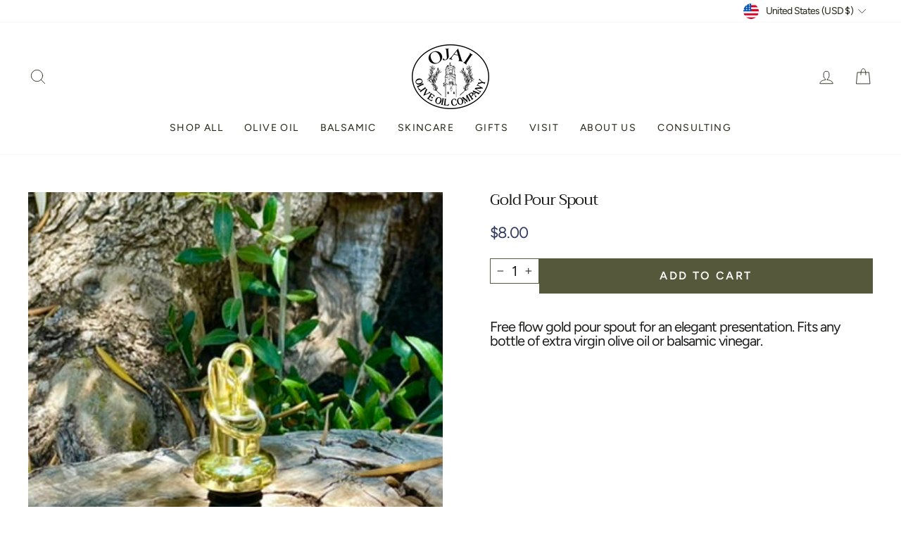

--- FILE ---
content_type: text/css
request_url: https://ojaioliveoil.com/cdn/shop/t/8/assets/bloom_custom.scss?v=91352918577630867221690491397
body_size: 1157
content:
/* UTILITY CLASSES */

.text-justify {
  text-align:justify !important;
}

.image-left {
  flex-direction: row;
}

.image-right {
  flex-direction: row-reverse;
}

.opacity-1 {
  opacity: 1 !important;
}

.hidden {
  display: none !important;
}


@media only screen and (max-width: 639px) {
  .mobile-text-left {
    text-align: left !important;
  }
  .mobile-text-center {
    text-align: center !important;
  }
  .mobile-text-right {
    text-align: right !important;
  }
}



/* PROMOTION GRID BANNER / RICH TEXT PULL QUOTE */

@media only screen and (max-width: 639px) {
  .promo-grid__container {
    .type-banner__content {
      flex-direction: column;
    }
    .type-banner__text {
      padding: 0;
    }
  }
}

.promo-grid__container {
  .type-banner__content {
    gap: 16px;
    padding: 0;
    align-items: stretch;
  }
  .type-banner__text {
    padding: 0;
    display: flex;
    gap: 16px;
    justify-content: center;
    flex-wrap: wrap;
    align-items: center;

    .btn {
      margin-top: 0;
      margin-right: 0;
    }
  }

  @media only screen and (min-width: 640px) {
    .type-banner__image {
      flex: 1 1 65%;
      max-width: 100%;
    }
  }
}

.promo-grid__container--tint {
  .type-banner__content {
    padding: 16px;
  }
}




/* RICH TEXT IMAGE ROW  */

.type-image-row__content {
  width:100%;
  display:flex;
  flex-wrap: wrap;
  align-items:center;
  justify-content:center;
  gap: 16px;
  
  .type-image-row__image {
    width: 100%;
    
    &:first-child {
      flex: 1 1 100%;
    }

    &:not(:first-child) {
      flex-grow: 1;
      flex-shrink: 1;
      flex-basis: min-content;
    }
    
   @media only screen and (min-width: 769px) {
     &:first-child {
      flex-grow: 1;
      flex-shrink: 1;
      flex-basis: min-content;
     }

     &:not(:first-child) {
        flex-grow: 1;
      flex-shrink: 1;
      flex-basis: min-content;
     }
   }

    img {
      object-fit: cover;
      height: 200px;
    }
  }
}

.rich-text-section {
  h2 {
    margin-top: 56px;
  }
}




/* COLLECTION PAGE */

.rte.collection__description {
  max-width: 650px;
  margin-left: auto;
  margin-right: auto;
}




/* COLLECTION LIST SECTION */

.collection-item--below .collection-item__title {
  margin-top: 12px;
}

.collection-item--below img {
  object-fit: cover;
}

.featured-collections.flex-grid {
  display: flex;
  flex-wrap: wrap;
  
 .grid__item:first-child {
    flex: 1 1 100%;
  }

  .grid__item:not(:first-child) {
    flex: 1 1 50%;
  }
  
  @media only screen and (min-width: 769px) {
    .grid__item:first-child {
      flex: 1 1 33%;
    }
    
    .grid__item:not(:first-child) {
      flex: 1 1 33%;
    }
  }
}




/* LINK COLUMNS */

.link-columns {
  max-width: 900px;
  margin: 0 auto;
  
  .grid__item {
    padding: 0;
  }
}




/* FORMS */

input,textarea {
  border-color: #56583b;
}




/* SLIDESHOW SECTION */

.loaded .slideshow__slide.is-selected .hero__heading-image .animation-contents,
[data-aos=hero__animation].loaded .hero__subtitle .animation-contents,[data-aos=hero__animation].loaded .hero__heading-image .animation-contents{
  animation:1s cubic-bezier(0.26, 0.54, 0.32, 1) 0.7s forwards;
  animation-name:rise-up;
}




/* BUTTONS */

.btn {
  letter-spacing: .15em;
}

.qty-atc-combo {
  display: flex;
  align-items: stretch;
  height: 100%;
  gap: 16px;
  width: 100%;
  
  .product__quantity {
    flex-shrink: 0;
    
    .js-qty__wrapper,
    .js-qty__num {
      height: 100%;
    }
  }
}

.variant-input-wrap {
  margin-bottom: 0;
}


.collapsible-content--sidebar {
  .tag__text {
    text-transform: capitalize;
  }
}



/* FOOTER */

.footer-promotions {
  padding-bottom: 40px;
  
  .heading {
    margin-bottom: 32px;
  }
}

.shopify-section.index-section--footer .index-section {
  margin-bottom: 0;
}

@media only screen and (max-width: 768px) {
  .footer-promotions .grid__item:last-child {
    margin-bottom: inherit;
  }
}

@media only screen and (min-width: 769px) {
  .footer-promotions {
    padding-bottom: 75px;
  }
}

.logo-bar {
  margin-bottom: 0;
}

.logo-bar--small {
  column-gap: 30px;
  row-gap: 20px;
  margin: 0 0 75px 0;
  
  .logo-bar__item {
    flex: 0 1 56px;
    margin: 0;
  }
  @media only screen and (min-width: 640px) {
    .logo-bar__item {
      flex: 0 1 64px;
    }
  }
}


/* Gift message styling (default) */
.Bloom__GiftMessage-Container {
  .inner-container {
    display: flex; 
    justify-content: space-between; 
    margin-bottom: 10px;
    
    input {
      width: 48%; 
      padding: 12px 14px;
    }
  }
}

.Bloom__Signup__Container {
select {
  border-color: #56583b;
}
}

.awards {
  gap: 20px;
  margin-bottom: 8px;
  
  .awards-image {
    flex: 0 1 80px;
  }
  
  .awards-text {
    letter-spacing: .05em;
  	font-size: .8em;
  	font-weight: 400;
  	color: #5B5645;
  }
}

.bloom-specs {
  &.product-block {
    margin-bottom: 30px;
    text-align: left;
  }
  .flex-container {
    display: flex;
    gap: 8px;
  }
  .bloom-specs-label {
    font-weight: bold;
  }
  .bloom-specs-value {
    &:only-child {
      font-weight: bold;
    }
  }
}





.collection-item:not(.collection-item--below):before{
  content:"";
  position:absolute;
  top:0;
  right:0;
  bottom:0;
  left:0;
  z-index:1;
  background-color:rgba(0, 0, 0, 0.1) !important;
}

.collection-item:not(.collection-item--below):hover:after{
  opacity:unset;
}

.collection-item {
  .collection-item__title--overlaid {
  	text-shadow: 0px 1px 4px rgba(0, 0, 0, 0.5);
  };
  
  .collection-item__text-shadow {
    position: initial;
    display: block;
    
    &:after {
      content: "";
      position: absolute;
      top: 0;
      right: 0;
      bottom: 0;
      left: 0;
      z-index: auto;
      background:radial-gradient(rgba(0,0,0,0.3) 0%, transparent 60%);
      background:radial-gradient(rgba(0,0,0,0.3) 0%, transparent 60%);
      z-index: 0; 
    }
  }
}

.rte blockquote,
blockquote:not(.testimonials-slider__text) {
  display:block;
  padding: 30px 30px 30px 65px;
  margin: 0 0 20px;
  position: relative;
  font-family: var(--typeHeaderPrimary);
  font-size: 20px;
  text-align: left;
  background-color: #F1F1EA;
  color: #1b1d18;
  
  &:before {
    content: "\201C";
    font-size: 80px;
    font-family: var(--typeHeaderPrimary);
    position: absolute;
    left: 28px;
    top: 0px;
    color: #1b1d18;
  }
  
  &:after{
    content: "";
  }
}

ol, ul {
  margin: 0 0 15px 20px;
}

.article__title {
  font-family: var(--typeHeaderPrimary);
}

.shopify-policy__title {
  margin-bottom: 30px;
}

/* Gift message styling (default) */
div[data-section-type="blog"] {
  h1.section-header__title {
    display:none;
  }
}

.rte h5 {
  text-transform: none !important;
  letter-spacing: var(--typeBaseSpacing) !important;
  font-size: 1.2em !important;
  font-weight: var(--typeBaseWeight) !important;
  margin-bottom: 25px !important;
  margin-top: 0px !important;
}
.label, 
label:not(.variant__button-label):not(.text-label) {
  letter-spacing: .05em !important;
}

.Bloom__Signup__Container {
  .Bloom__Signup__Heading--billing {
    margin-top:30px;
  }
}
@media only screen and (max-width:767px) {
  .bloom-table {
    thead tr.uk-hidden-small {
      display: block !important;
      margin-top: 0 !important;
      margin-bottom: 1px;
      border-bottom: none;
      th {
        padding-left: 0;
      }
    }
    tbody {
      tr:first-child {
        margin-bottom: 1px;
        border-bottom: none;
      }
      tr:not(:first-child) {
        margin-bottom: 0px;
        border-bottom: none;
      }
    }
  }
}
.bloom__body .bloom__simple-container {
  h2 {
    margin-bottom: 40px;
  }
  p > br {
    display:none;
  }
}
.collection-content {
  .collection__description {
    @media only screen and (min-width:1024px) {
      margin-left:40px;
    }
    @media only screen and (min-width:1200px) {
      margin-left:65px;
    }
    @media only screen and (min-width:1300px) {
      margin-left:90px;
    }
     @media only screen and (min-width:1400px) {
      margin-left:120px;
    }
     @media only screen and (min-width:1440px) {
      margin-left:161px;
    }
  }
}



--- FILE ---
content_type: text/css
request_url: https://ojaioliveoil.com/cdn/shop/t/8/assets/custom_bloom.css?v=168686490239163071501690491595
body_size: -427
content:
.Bloom__MyAccount__Container .grid{margin-left:unset}.Bloom__MyAccount__Container table{background:transparent}@media only screen and (min-width: 769px){.Bloom__MyAccount__Container h2{font-size:calc(var(--typeHeaderSize)*.85)!important}}.Bloom__MyAccount__Container h2{font-size:calc(var(--typeHeaderSize)*.73)!important}.Bloom__MyAccount__Container .product-card button.h-10{height:unset!important}.Bloom__Signup__Container{margin-bottom:70px}.Bloom__Signup__Container input,.Bloom__Signup__Container select{border:1px solid #56583b}.Bloom__Signup__Container button:disabled,.Bloom__Signup__Container button:disabled:hover{background-color:#cacaca!important;color:#000;opacity:.6!important;cursor:not-allowed}
/*# sourceMappingURL=/cdn/shop/t/8/assets/custom_bloom.css.map?v=168686490239163071501690491595 */


--- FILE ---
content_type: text/javascript
request_url: https://ojaioliveoil.com/cdn/shop/t/8/assets/bloom-shopify.js?v=67199846803465140771702355673
body_size: 94762
content:
/*! For license information please see bloom-shopify-c8ce2d296c1054bcd9fe.js.LICENSE.txt */
!function(e){var t={};function n(r){if(t[r])return t[r].exports;var o=t[r]={i:r,l:!1,exports:{}};return e[r].call(o.exports,o,o.exports,n),o.l=!0,o.exports}n.m=e,n.c=t,n.d=function(e,t,r){n.o(e,t)||Object.defineProperty(e,t,{enumerable:!0,get:r})},n.r=function(e){"undefined"!==typeof Symbol&&Symbol.toStringTag&&Object.defineProperty(e,Symbol.toStringTag,{value:"Module"}),Object.defineProperty(e,"__esModule",{value:!0})},n.t=function(e,t){if(1&t&&(e=n(e)),8&t)return e;if(4&t&&"object"===typeof e&&e&&e.__esModule)return e;var r=Object.create(null);if(n.r(r),Object.defineProperty(r,"default",{enumerable:!0,value:e}),2&t&&"string"!=typeof e)for(var o in e)n.d(r,o,function(t){return e[t]}.bind(null,o));return r},n.n=function(e){var t=e&&e.__esModule?function(){return e.default}:function(){return e};return n.d(t,"a",t),t},n.o=function(e,t){return Object.prototype.hasOwnProperty.call(e,t)},n.p="https://bloomapp-production.herokuapp.com/packs/",n(n.s=1939)}({0:function(e,t,n){"use strict";e.exports=n(352)},10:function(e,t,n){e.exports=n(314)},1026:function(e,t,n){var r=n(1027),o=n(1030)(r);e.exports=o},1027:function(e,t,n){var r=n(1028),o=n(406);e.exports=function(e,t){return e&&r(e,t,o)}},1028:function(e,t,n){var r=n(1029)();e.exports=r},1029:function(e,t){e.exports=function(e){return function(t,n,r){for(var o=-1,a=Object(t),i=r(t),l=i.length;l--;){var u=i[e?l:++o];if(!1===n(a[u],u,a))break}return t}}},1030:function(e,t,n){var r=n(486);e.exports=function(e,t){return function(n,o){if(null==n)return n;if(!r(n))return e(n,o);for(var a=n.length,i=t?a:-1,l=Object(n);(t?i--:++i<a)&&!1!==o(l[i],i,l););return n}}},1031:function(e,t,n){var r=n(1032),o=n(1033),a=n(680);e.exports=function(e){var t=o(e);return 1==t.length&&t[0][2]?a(t[0][0],t[0][1]):function(n){return n===e||r(n,e,t)}}},1032:function(e,t,n){var r=n(487),o=n(488);e.exports=function(e,t,n,a){var i=n.length,l=i,u=!a;if(null==e)return!l;for(e=Object(e);i--;){var c=n[i];if(u&&c[2]?c[1]!==e[c[0]]:!(c[0]in e))return!1}for(;++i<l;){var s=(c=n[i])[0],f=e[s],d=c[1];if(u&&c[2]){if(void 0===f&&!(s in e))return!1}else{var p=new r;if(a)var m=a(f,d,s,e,t,p);if(!(void 0===m?o(d,f,3,a,p):m))return!1}}return!0}},1033:function(e,t,n){var r=n(679),o=n(406);e.exports=function(e){for(var t=o(e),n=t.length;n--;){var a=t[n],i=e[a];t[n]=[a,i,r(i)]}return t}},1034:function(e,t,n){var r=n(488),o=n(388),a=n(1035),i=n(411),l=n(679),u=n(680),c=n(297);e.exports=function(e,t){return i(e)&&l(t)?u(c(e),t):function(n){var i=o(n,e);return void 0===i&&i===t?a(n,e):r(t,i,3)}}},1035:function(e,t,n){var r=n(1036),o=n(1037);e.exports=function(e,t){return null!=e&&o(e,t,r)}},1036:function(e,t){e.exports=function(e,t){return null!=e&&t in Object(e)}},1037:function(e,t,n){var r=n(410),o=n(485),a=n(137),i=n(435),l=n(385),u=n(297);e.exports=function(e,t,n){for(var c=-1,s=(t=r(t,e)).length,f=!1;++c<s;){var d=u(t[c]);if(!(f=null!=e&&n(e,d)))break;e=e[d]}return f||++c!=s?f:!!(s=null==e?0:e.length)&&l(s)&&i(d,s)&&(a(e)||o(e))}},1038:function(e,t){e.exports=function(e){return e}},1039:function(e,t,n){var r=n(1040),o=n(1041),a=n(411),i=n(297);e.exports=function(e){return a(e)?r(i(e)):o(e)}},1040:function(e,t){e.exports=function(e){return function(t){return null==t?void 0:t[e]}}},1041:function(e,t,n){var r=n(440);e.exports=function(e){return function(t){return r(t,e)}}},1051:function(e,t,n){var r=n(1052);e.exports=function(e,t,n){"__proto__"==t&&r?r(e,t,{configurable:!0,enumerable:!0,value:n,writable:!0}):e[t]=n}},1052:function(e,t,n){var r=n(200),o=function(){try{var e=r(Object,"defineProperty");return e({},"",{}),e}catch(t){}}();e.exports=o},1053:function(e,t,n){"use strict";function r(e){return r="function"===typeof Symbol&&"symbol"===typeof Symbol.iterator?function(e){return typeof e}:function(e){return e&&"function"===typeof Symbol&&e.constructor===Symbol&&e!==Symbol.prototype?"symbol":typeof e},r(e)}var o,a=SyntaxError,i=Function,l=TypeError,u=function(e){try{return i('"use strict"; return ('+e+").constructor;")()}catch(t){}},c=Object.getOwnPropertyDescriptor;if(c)try{c({},"")}catch(j){c=null}var s=function(){throw new l},f=c?function(){try{return s}catch(e){try{return c(arguments,"callee").get}catch(t){return s}}}():s,d=n(1452)(),p=Object.getPrototypeOf||function(e){return e.__proto__},m={},y="undefined"===typeof Uint8Array?o:p(Uint8Array),h={"%AggregateError%":"undefined"===typeof AggregateError?o:AggregateError,"%Array%":Array,"%ArrayBuffer%":"undefined"===typeof ArrayBuffer?o:ArrayBuffer,"%ArrayIteratorPrototype%":d?p([][Symbol.iterator]()):o,"%AsyncFromSyncIteratorPrototype%":o,"%AsyncFunction%":m,"%AsyncGenerator%":m,"%AsyncGeneratorFunction%":m,"%AsyncIteratorPrototype%":m,"%Atomics%":"undefined"===typeof Atomics?o:Atomics,"%BigInt%":"undefined"===typeof BigInt?o:BigInt,"%Boolean%":Boolean,"%DataView%":"undefined"===typeof DataView?o:DataView,"%Date%":Date,"%decodeURI%":decodeURI,"%decodeURIComponent%":decodeURIComponent,"%encodeURI%":encodeURI,"%encodeURIComponent%":encodeURIComponent,"%Error%":Error,"%eval%":eval,"%EvalError%":EvalError,"%Float32Array%":"undefined"===typeof Float32Array?o:Float32Array,"%Float64Array%":"undefined"===typeof Float64Array?o:Float64Array,"%FinalizationRegistry%":"undefined"===typeof FinalizationRegistry?o:FinalizationRegistry,"%Function%":i,"%GeneratorFunction%":m,"%Int8Array%":"undefined"===typeof Int8Array?o:Int8Array,"%Int16Array%":"undefined"===typeof Int16Array?o:Int16Array,"%Int32Array%":"undefined"===typeof Int32Array?o:Int32Array,"%isFinite%":isFinite,"%isNaN%":isNaN,"%IteratorPrototype%":d?p(p([][Symbol.iterator]())):o,"%JSON%":"object"===("undefined"===typeof JSON?"undefined":r(JSON))?JSON:o,"%Map%":"undefined"===typeof Map?o:Map,"%MapIteratorPrototype%":"undefined"!==typeof Map&&d?p((new Map)[Symbol.iterator]()):o,"%Math%":Math,"%Number%":Number,"%Object%":Object,"%parseFloat%":parseFloat,"%parseInt%":parseInt,"%Promise%":"undefined"===typeof Promise?o:Promise,"%Proxy%":"undefined"===typeof Proxy?o:Proxy,"%RangeError%":RangeError,"%ReferenceError%":ReferenceError,"%Reflect%":"undefined"===typeof Reflect?o:Reflect,"%RegExp%":RegExp,"%Set%":"undefined"===typeof Set?o:Set,"%SetIteratorPrototype%":"undefined"!==typeof Set&&d?p((new Set)[Symbol.iterator]()):o,"%SharedArrayBuffer%":"undefined"===typeof SharedArrayBuffer?o:SharedArrayBuffer,"%String%":String,"%StringIteratorPrototype%":d?p(""[Symbol.iterator]()):o,"%Symbol%":d?Symbol:o,"%SyntaxError%":a,"%ThrowTypeError%":f,"%TypedArray%":y,"%TypeError%":l,"%Uint8Array%":"undefined"===typeof Uint8Array?o:Uint8Array,"%Uint8ClampedArray%":"undefined"===typeof Uint8ClampedArray?o:Uint8ClampedArray,"%Uint16Array%":"undefined"===typeof Uint16Array?o:Uint16Array,"%Uint32Array%":"undefined"===typeof Uint32Array?o:Uint32Array,"%URIError%":URIError,"%WeakMap%":"undefined"===typeof WeakMap?o:WeakMap,"%WeakRef%":"undefined"===typeof WeakRef?o:WeakRef,"%WeakSet%":"undefined"===typeof WeakSet?o:WeakSet},v=function e(t){var n;if("%AsyncFunction%"===t)n=u("async function () {}");else if("%GeneratorFunction%"===t)n=u("function* () {}");else if("%AsyncGeneratorFunction%"===t)n=u("async function* () {}");else if("%AsyncGenerator%"===t){var r=e("%AsyncGeneratorFunction%");r&&(n=r.prototype)}else if("%AsyncIteratorPrototype%"===t){var o=e("%AsyncGenerator%");o&&(n=p(o.prototype))}return h[t]=n,n},b={"%ArrayBufferPrototype%":["ArrayBuffer","prototype"],"%ArrayPrototype%":["Array","prototype"],"%ArrayProto_entries%":["Array","prototype","entries"],"%ArrayProto_forEach%":["Array","prototype","forEach"],"%ArrayProto_keys%":["Array","prototype","keys"],"%ArrayProto_values%":["Array","prototype","values"],"%AsyncFunctionPrototype%":["AsyncFunction","prototype"],"%AsyncGenerator%":["AsyncGeneratorFunction","prototype"],"%AsyncGeneratorPrototype%":["AsyncGeneratorFunction","prototype","prototype"],"%BooleanPrototype%":["Boolean","prototype"],"%DataViewPrototype%":["DataView","prototype"],"%DatePrototype%":["Date","prototype"],"%ErrorPrototype%":["Error","prototype"],"%EvalErrorPrototype%":["EvalError","prototype"],"%Float32ArrayPrototype%":["Float32Array","prototype"],"%Float64ArrayPrototype%":["Float64Array","prototype"],"%FunctionPrototype%":["Function","prototype"],"%Generator%":["GeneratorFunction","prototype"],"%GeneratorPrototype%":["GeneratorFunction","prototype","prototype"],"%Int8ArrayPrototype%":["Int8Array","prototype"],"%Int16ArrayPrototype%":["Int16Array","prototype"],"%Int32ArrayPrototype%":["Int32Array","prototype"],"%JSONParse%":["JSON","parse"],"%JSONStringify%":["JSON","stringify"],"%MapPrototype%":["Map","prototype"],"%NumberPrototype%":["Number","prototype"],"%ObjectPrototype%":["Object","prototype"],"%ObjProto_toString%":["Object","prototype","toString"],"%ObjProto_valueOf%":["Object","prototype","valueOf"],"%PromisePrototype%":["Promise","prototype"],"%PromiseProto_then%":["Promise","prototype","then"],"%Promise_all%":["Promise","all"],"%Promise_reject%":["Promise","reject"],"%Promise_resolve%":["Promise","resolve"],"%RangeErrorPrototype%":["RangeError","prototype"],"%ReferenceErrorPrototype%":["ReferenceError","prototype"],"%RegExpPrototype%":["RegExp","prototype"],"%SetPrototype%":["Set","prototype"],"%SharedArrayBufferPrototype%":["SharedArrayBuffer","prototype"],"%StringPrototype%":["String","prototype"],"%SymbolPrototype%":["Symbol","prototype"],"%SyntaxErrorPrototype%":["SyntaxError","prototype"],"%TypedArrayPrototype%":["TypedArray","prototype"],"%TypeErrorPrototype%":["TypeError","prototype"],"%Uint8ArrayPrototype%":["Uint8Array","prototype"],"%Uint8ClampedArrayPrototype%":["Uint8ClampedArray","prototype"],"%Uint16ArrayPrototype%":["Uint16Array","prototype"],"%Uint32ArrayPrototype%":["Uint32Array","prototype"],"%URIErrorPrototype%":["URIError","prototype"],"%WeakMapPrototype%":["WeakMap","prototype"],"%WeakSetPrototype%":["WeakSet","prototype"]},g=n(1054),_=n(1455),w=g.call(Function.call,Array.prototype.concat),S=g.call(Function.apply,Array.prototype.splice),x=g.call(Function.call,String.prototype.replace),k=g.call(Function.call,String.prototype.slice),E=/[^%.[\]]+|\[(?:(-?\d+(?:\.\d+)?)|(["'])((?:(?!\2)[^\\]|\\.)*?)\2)\]|(?=(?:\.|\[\])(?:\.|\[\]|%$))/g,P=/\\(\\)?/g,C=function(e){var t=k(e,0,1),n=k(e,-1);if("%"===t&&"%"!==n)throw new a("invalid intrinsic syntax, expected closing `%`");if("%"===n&&"%"!==t)throw new a("invalid intrinsic syntax, expected opening `%`");var r=[];return x(e,E,(function(e,t,n,o){r[r.length]=n?x(o,P,"$1"):t||e})),r},O=function(e,t){var n,r=e;if(_(b,r)&&(r="%"+(n=b[r])[0]+"%"),_(h,r)){var o=h[r];if(o===m&&(o=v(r)),"undefined"===typeof o&&!t)throw new l("intrinsic "+e+" exists, but is not available. Please file an issue!");return{alias:n,name:r,value:o}}throw new a("intrinsic "+e+" does not exist!")};e.exports=function(e,t){if("string"!==typeof e||0===e.length)throw new l("intrinsic name must be a non-empty string");if(arguments.length>1&&"boolean"!==typeof t)throw new l('"allowMissing" argument must be a boolean');var n=C(e),r=n.length>0?n[0]:"",o=O("%"+r+"%",t),i=o.name,u=o.value,s=!1,f=o.alias;f&&(r=f[0],S(n,w([0,1],f)));for(var d=1,p=!0;d<n.length;d+=1){var m=n[d],y=k(m,0,1),v=k(m,-1);if(('"'===y||"'"===y||"`"===y||'"'===v||"'"===v||"`"===v)&&y!==v)throw new a("property names with quotes must have matching quotes");if("constructor"!==m&&p||(s=!0),_(h,i="%"+(r+="."+m)+"%"))u=h[i];else if(null!=u){if(!(m in u)){if(!t)throw new l("base intrinsic for "+e+" exists, but the property is not available.");return}if(c&&d+1>=n.length){var b=c(u,m);u=(p=!!b)&&"get"in b&&!("originalValue"in b.get)?b.get:u[m]}else p=_(u,m),u=u[m];p&&!s&&(h[i]=u)}}return u}},1054:function(e,t,n){"use strict";var r=n(1454);e.exports=Function.prototype.bind||r},1055:function(e,t,n){"use strict";var r=String.prototype.replace,o=/%20/g,a="RFC1738",i="RFC3986";e.exports={default:i,formatters:{RFC1738:function(e){return r.call(e,o,"+")},RFC3986:function(e){return String(e)}},RFC1738:a,RFC3986:i}},1127:function(e,t,n){var r=n(1051),o=n(1447),a=Object.prototype.hasOwnProperty,i=o((function(e,t,n){a.call(e,n)?e[n].push(t):r(e,n,[t])}));e.exports=i},119:function(e,t){var n,r,o=e.exports={};function a(){throw new Error("setTimeout has not been defined")}function i(){throw new Error("clearTimeout has not been defined")}function l(e){if(n===setTimeout)return setTimeout(e,0);if((n===a||!n)&&setTimeout)return n=setTimeout,setTimeout(e,0);try{return n(e,0)}catch(t){try{return n.call(null,e,0)}catch(t){return n.call(this,e,0)}}}!function(){try{n="function"===typeof setTimeout?setTimeout:a}catch(e){n=a}try{r="function"===typeof clearTimeout?clearTimeout:i}catch(e){r=i}}();var u,c=[],s=!1,f=-1;function d(){s&&u&&(s=!1,u.length?c=u.concat(c):f=-1,c.length&&p())}function p(){if(!s){var e=l(d);s=!0;for(var t=c.length;t;){for(u=c,c=[];++f<t;)u&&u[f].run();f=-1,t=c.length}u=null,s=!1,function(e){if(r===clearTimeout)return clearTimeout(e);if((r===i||!r)&&clearTimeout)return r=clearTimeout,clearTimeout(e);try{r(e)}catch(t){try{return r.call(null,e)}catch(t){return r.call(this,e)}}}(e)}}function m(e,t){this.fun=e,this.array=t}function y(){}o.nextTick=function(e){var t=new Array(arguments.length-1);if(arguments.length>1)for(var n=1;n<arguments.length;n++)t[n-1]=arguments[n];c.push(new m(e,t)),1!==c.length||s||l(p)},m.prototype.run=function(){this.fun.apply(null,this.array)},o.title="browser",o.browser=!0,o.env={},o.argv=[],o.version="",o.versions={},o.on=y,o.addListener=y,o.once=y,o.off=y,o.removeListener=y,o.removeAllListeners=y,o.emit=y,o.prependListener=y,o.prependOnceListener=y,o.listeners=function(e){return[]},o.binding=function(e){throw new Error("process.binding is not supported")},o.cwd=function(){return"/"},o.chdir=function(e){throw new Error("process.chdir is not supported")},o.umask=function(){return 0}},1203:function(e,t,n){"use strict";function r(e){return r="function"===typeof Symbol&&"symbol"===typeof Symbol.iterator?function(e){return typeof e}:function(e){return e&&"function"===typeof Symbol&&e.constructor===Symbol&&e!==Symbol.prototype?"symbol":typeof e},r(e)}var o=n(1055),a=Object.prototype.hasOwnProperty,i=Array.isArray,l=function(){for(var e=[],t=0;t<256;++t)e.push("%"+((t<16?"0":"")+t.toString(16)).toUpperCase());return e}(),u=function(e,t){for(var n=t&&t.plainObjects?Object.create(null):{},r=0;r<e.length;++r)"undefined"!==typeof e[r]&&(n[r]=e[r]);return n};e.exports={arrayToObject:u,assign:function(e,t){return Object.keys(t).reduce((function(e,n){return e[n]=t[n],e}),e)},combine:function(e,t){return[].concat(e,t)},compact:function(e){for(var t=[{obj:{o:e},prop:"o"}],n=[],o=0;o<t.length;++o)for(var a=t[o],l=a.obj[a.prop],u=Object.keys(l),c=0;c<u.length;++c){var s=u[c],f=l[s];"object"===r(f)&&null!==f&&-1===n.indexOf(f)&&(t.push({obj:l,prop:s}),n.push(f))}return function(e){for(;e.length>1;){var t=e.pop(),n=t.obj[t.prop];if(i(n)){for(var r=[],o=0;o<n.length;++o)"undefined"!==typeof n[o]&&r.push(n[o]);t.obj[t.prop]=r}}}(t),e},decode:function(e,t,n){var r=e.replace(/\+/g," ");if("iso-8859-1"===n)return r.replace(/%[0-9a-f]{2}/gi,unescape);try{return decodeURIComponent(r)}catch(o){return r}},encode:function(e,t,n,a,i){if(0===e.length)return e;var u=e;if("symbol"===r(e)?u=Symbol.prototype.toString.call(e):"string"!==typeof e&&(u=String(e)),"iso-8859-1"===n)return escape(u).replace(/%u[0-9a-f]{4}/gi,(function(e){return"%26%23"+parseInt(e.slice(2),16)+"%3B"}));for(var c="",s=0;s<u.length;++s){var f=u.charCodeAt(s);45===f||46===f||95===f||126===f||f>=48&&f<=57||f>=65&&f<=90||f>=97&&f<=122||i===o.RFC1738&&(40===f||41===f)?c+=u.charAt(s):f<128?c+=l[f]:f<2048?c+=l[192|f>>6]+l[128|63&f]:f<55296||f>=57344?c+=l[224|f>>12]+l[128|f>>6&63]+l[128|63&f]:(s+=1,f=65536+((1023&f)<<10|1023&u.charCodeAt(s)),c+=l[240|f>>18]+l[128|f>>12&63]+l[128|f>>6&63]+l[128|63&f])}return c},isBuffer:function(e){return!(!e||"object"!==r(e))&&!!(e.constructor&&e.constructor.isBuffer&&e.constructor.isBuffer(e))},isRegExp:function(e){return"[object RegExp]"===Object.prototype.toString.call(e)},maybeMap:function(e,t){if(i(e)){for(var n=[],r=0;r<e.length;r+=1)n.push(t(e[r]));return n}return t(e)},merge:function e(t,n,o){if(!n)return t;if("object"!==r(n)){if(i(t))t.push(n);else{if(!t||"object"!==r(t))return[t,n];(o&&(o.plainObjects||o.allowPrototypes)||!a.call(Object.prototype,n))&&(t[n]=!0)}return t}if(!t||"object"!==r(t))return[t].concat(n);var l=t;return i(t)&&!i(n)&&(l=u(t,o)),i(t)&&i(n)?(n.forEach((function(n,i){if(a.call(t,i)){var l=t[i];l&&"object"===r(l)&&n&&"object"===r(n)?t[i]=e(l,n,o):t.push(n)}else t[i]=n})),t):Object.keys(n).reduce((function(t,r){var i=n[r];return a.call(t,r)?t[r]=e(t[r],i,o):t[r]=i,t}),l)}}},126:function(e,t,n){function r(e){return r="function"===typeof Symbol&&"symbol"===typeof Symbol.iterator?function(e){return typeof e}:function(e){return e&&"function"===typeof Symbol&&e.constructor===Symbol&&e!==Symbol.prototype?"symbol":typeof e},r(e)}var o=n(330),a="object"==("undefined"===typeof self?"undefined":r(self))&&self&&self.Object===Object&&self,i=o||a||Function("return this")();e.exports=i},129:function(e,t,n){"use strict";n.d(t,"a",(function(){return r})),n.d(t,"b",(function(){return o}));var r=function(e,t){return e.reduce((function(e,n){return(e[n[t]]=e[n[t]]||[]).push(n),e}),{})},o=function(e,t){var n=arguments.length>2&&void 0!==arguments[2]?arguments[2]:"s",r=arguments.length>3?arguments[3]:void 0;return"".concat(r?"":e," ").concat(t||"").concat(t&&1!==e?n:"")}},1329:function(e,t,n){e.exports={StorefrontOverlay:"BloomOverlay-module__StorefrontOverlay___1hHqm"}},1330:function(e,t,n){e.exports={CartContainer:"BloomCartPanel-module__CartContainer___1hmQh"}},1331:function(e,t,n){"use strict";var r=n(1450),o=n(1460),a=n(1055);e.exports={formats:a,parse:o,stringify:r}},137:function(e,t){var n=Array.isArray;e.exports=n},1438:function(e,t,n){var r=n(531),o=n(1439),a=n(1444),i=n(532),l=n(1445),u=n(489);e.exports=function(e,t,n){var c=-1,s=o,f=e.length,d=!0,p=[],m=p;if(n)d=!1,s=a;else if(f>=200){var y=t?null:l(e);if(y)return u(y);d=!1,s=i,m=new r}else m=t?[]:p;e:for(;++c<f;){var h=e[c],v=t?t(h):h;if(h=n||0!==h?h:0,d&&v===v){for(var b=m.length;b--;)if(m[b]===v)continue e;t&&m.push(v),p.push(h)}else s(m,v,n)||(m!==p&&m.push(v),p.push(h))}return p}},1439:function(e,t,n){var r=n(1440);e.exports=function(e,t){return!!(null==e?0:e.length)&&r(e,t,0)>-1}},1440:function(e,t,n){var r=n(1441),o=n(1442),a=n(1443);e.exports=function(e,t,n){return t===t?a(e,t,n):r(e,o,n)}},1441:function(e,t){e.exports=function(e,t,n,r){for(var o=e.length,a=n+(r?1:-1);r?a--:++a<o;)if(t(e[a],a,e))return a;return-1}},1442:function(e,t){e.exports=function(e){return e!==e}},1443:function(e,t){e.exports=function(e,t,n){for(var r=n-1,o=e.length;++r<o;)if(e[r]===t)return r;return-1}},1444:function(e,t){e.exports=function(e,t,n){for(var r=-1,o=null==e?0:e.length;++r<o;)if(n(t,e[r]))return!0;return!1}},1445:function(e,t,n){var r=n(533),o=n(1446),a=n(489),i=r&&1/a(new r([,-0]))[1]==1/0?function(e){return new r(e)}:o;e.exports=i},1446:function(e,t){e.exports=function(){}},1447:function(e,t,n){var r=n(1448),o=n(1449),a=n(869),i=n(137);e.exports=function(e,t){return function(n,l){var u=i(n)?r:o,c=t?t():{};return u(n,e,a(l,2),c)}}},1448:function(e,t){e.exports=function(e,t,n,r){for(var o=-1,a=null==e?0:e.length;++o<a;){var i=e[o];t(r,i,n(i),e)}return r}},1449:function(e,t,n){var r=n(1026);e.exports=function(e,t,n,o){return r(e,(function(e,r,a){t(o,e,n(e),a)})),o}},1450:function(e,t,n){"use strict";function r(e){return r="function"===typeof Symbol&&"symbol"===typeof Symbol.iterator?function(e){return typeof e}:function(e){return e&&"function"===typeof Symbol&&e.constructor===Symbol&&e!==Symbol.prototype?"symbol":typeof e},r(e)}var o=n(1451),a=n(1203),i=n(1055),l=Object.prototype.hasOwnProperty,u={brackets:function(e){return e+"[]"},comma:"comma",indices:function(e,t){return e+"["+t+"]"},repeat:function(e){return e}},c=Array.isArray,s=Array.prototype.push,f=function(e,t){s.apply(e,c(t)?t:[t])},d=Date.prototype.toISOString,p=i.default,m={addQueryPrefix:!1,allowDots:!1,charset:"utf-8",charsetSentinel:!1,delimiter:"&",encode:!0,encoder:a.encode,encodeValuesOnly:!1,format:p,formatter:i.formatters[p],indices:!1,serializeDate:function(e){return d.call(e)},skipNulls:!1,strictNullHandling:!1},y=function e(t,n,i,l,u,s,d,p,y,h,v,b,g,_,w){var S,x=t;if(w.has(t))throw new RangeError("Cyclic object value");if("function"===typeof d?x=d(n,x):x instanceof Date?x=h(x):"comma"===i&&c(x)&&(x=a.maybeMap(x,(function(e){return e instanceof Date?h(e):e}))),null===x){if(l)return s&&!g?s(n,m.encoder,_,"key",v):n;x=""}if("string"===typeof(S=x)||"number"===typeof S||"boolean"===typeof S||"symbol"===r(S)||"bigint"===typeof S||a.isBuffer(x))return s?[b(g?n:s(n,m.encoder,_,"key",v))+"="+b(s(x,m.encoder,_,"value",v))]:[b(n)+"="+b(String(x))];var k,E=[];if("undefined"===typeof x)return E;if("comma"===i&&c(x))k=[{value:x.length>0?x.join(",")||null:void 0}];else if(c(d))k=d;else{var P=Object.keys(x);k=p?P.sort(p):P}for(var C=0;C<k.length;++C){var O=k[C],j="object"===r(O)&&void 0!==O.value?O.value:x[O];if(!u||null!==j){var F=c(x)?"function"===typeof i?i(n,O):n:n+(y?"."+O:"["+O+"]");w.set(t,!0);var I=o();f(E,e(j,F,i,l,u,s,d,p,y,h,v,b,g,_,I))}}return E};e.exports=function(e,t){var n,a=e,s=function(e){if(!e)return m;if(null!==e.encoder&&void 0!==e.encoder&&"function"!==typeof e.encoder)throw new TypeError("Encoder has to be a function.");var t=e.charset||m.charset;if("undefined"!==typeof e.charset&&"utf-8"!==e.charset&&"iso-8859-1"!==e.charset)throw new TypeError("The charset option must be either utf-8, iso-8859-1, or undefined");var n=i.default;if("undefined"!==typeof e.format){if(!l.call(i.formatters,e.format))throw new TypeError("Unknown format option provided.");n=e.format}var r=i.formatters[n],o=m.filter;return("function"===typeof e.filter||c(e.filter))&&(o=e.filter),{addQueryPrefix:"boolean"===typeof e.addQueryPrefix?e.addQueryPrefix:m.addQueryPrefix,allowDots:"undefined"===typeof e.allowDots?m.allowDots:!!e.allowDots,charset:t,charsetSentinel:"boolean"===typeof e.charsetSentinel?e.charsetSentinel:m.charsetSentinel,delimiter:"undefined"===typeof e.delimiter?m.delimiter:e.delimiter,encode:"boolean"===typeof e.encode?e.encode:m.encode,encoder:"function"===typeof e.encoder?e.encoder:m.encoder,encodeValuesOnly:"boolean"===typeof e.encodeValuesOnly?e.encodeValuesOnly:m.encodeValuesOnly,filter:o,format:n,formatter:r,serializeDate:"function"===typeof e.serializeDate?e.serializeDate:m.serializeDate,skipNulls:"boolean"===typeof e.skipNulls?e.skipNulls:m.skipNulls,sort:"function"===typeof e.sort?e.sort:null,strictNullHandling:"boolean"===typeof e.strictNullHandling?e.strictNullHandling:m.strictNullHandling}}(t);"function"===typeof s.filter?a=(0,s.filter)("",a):c(s.filter)&&(n=s.filter);var d,p=[];if("object"!==r(a)||null===a)return"";d=t&&t.arrayFormat in u?t.arrayFormat:t&&"indices"in t?t.indices?"indices":"repeat":"indices";var h=u[d];n||(n=Object.keys(a)),s.sort&&n.sort(s.sort);for(var v=o(),b=0;b<n.length;++b){var g=n[b];s.skipNulls&&null===a[g]||f(p,y(a[g],g,h,s.strictNullHandling,s.skipNulls,s.encode?s.encoder:null,s.filter,s.sort,s.allowDots,s.serializeDate,s.format,s.formatter,s.encodeValuesOnly,s.charset,v))}var _=p.join(s.delimiter),w=!0===s.addQueryPrefix?"?":"";return s.charsetSentinel&&("iso-8859-1"===s.charset?w+="utf8=%26%2310003%3B&":w+="utf8=%E2%9C%93&"),_.length>0?w+_:""}},1451:function(e,t,n){"use strict";function r(e){return r="function"===typeof Symbol&&"symbol"===typeof Symbol.iterator?function(e){return typeof e}:function(e){return e&&"function"===typeof Symbol&&e.constructor===Symbol&&e!==Symbol.prototype?"symbol":typeof e},r(e)}var o=n(1053),a=n(1456),i=n(1458),l=o("%TypeError%"),u=o("%WeakMap%",!0),c=o("%Map%",!0),s=a("WeakMap.prototype.get",!0),f=a("WeakMap.prototype.set",!0),d=a("WeakMap.prototype.has",!0),p=a("Map.prototype.get",!0),m=a("Map.prototype.set",!0),y=a("Map.prototype.has",!0),h=function(e,t){for(var n,r=e;null!==(n=r.next);r=n)if(n.key===t)return r.next=n.next,n.next=e.next,e.next=n,n};e.exports=function(){var e,t,n,o={assert:function(e){if(!o.has(e))throw new l("Side channel does not contain "+i(e))},get:function(o){if(u&&o&&("object"===r(o)||"function"===typeof o)){if(e)return s(e,o)}else if(c){if(t)return p(t,o)}else if(n)return function(e,t){var n=h(e,t);return n&&n.value}(n,o)},has:function(o){if(u&&o&&("object"===r(o)||"function"===typeof o)){if(e)return d(e,o)}else if(c){if(t)return y(t,o)}else if(n)return function(e,t){return!!h(e,t)}(n,o);return!1},set:function(o,a){u&&o&&("object"===r(o)||"function"===typeof o)?(e||(e=new u),f(e,o,a)):c?(t||(t=new c),m(t,o,a)):(n||(n={key:{},next:null}),function(e,t,n){var r=h(e,t);r?r.value=n:e.next={key:t,next:e.next,value:n}}(n,o,a))}};return o}},1452:function(e,t,n){"use strict";function r(e){return r="function"===typeof Symbol&&"symbol"===typeof Symbol.iterator?function(e){return typeof e}:function(e){return e&&"function"===typeof Symbol&&e.constructor===Symbol&&e!==Symbol.prototype?"symbol":typeof e},r(e)}var o="undefined"!==typeof Symbol&&Symbol,a=n(1453);e.exports=function(){return"function"===typeof o&&("function"===typeof Symbol&&("symbol"===r(o("foo"))&&("symbol"===r(Symbol("bar"))&&a())))}},1453:function(e,t,n){"use strict";function r(e){return r="function"===typeof Symbol&&"symbol"===typeof Symbol.iterator?function(e){return typeof e}:function(e){return e&&"function"===typeof Symbol&&e.constructor===Symbol&&e!==Symbol.prototype?"symbol":typeof e},r(e)}e.exports=function(){if("function"!==typeof Symbol||"function"!==typeof Object.getOwnPropertySymbols)return!1;if("symbol"===r(Symbol.iterator))return!0;var e={},t=Symbol("test"),n=Object(t);if("string"===typeof t)return!1;if("[object Symbol]"!==Object.prototype.toString.call(t))return!1;if("[object Symbol]"!==Object.prototype.toString.call(n))return!1;for(t in e[t]=42,e)return!1;if("function"===typeof Object.keys&&0!==Object.keys(e).length)return!1;if("function"===typeof Object.getOwnPropertyNames&&0!==Object.getOwnPropertyNames(e).length)return!1;var o=Object.getOwnPropertySymbols(e);if(1!==o.length||o[0]!==t)return!1;if(!Object.prototype.propertyIsEnumerable.call(e,t))return!1;if("function"===typeof Object.getOwnPropertyDescriptor){var a=Object.getOwnPropertyDescriptor(e,t);if(42!==a.value||!0!==a.enumerable)return!1}return!0}},1454:function(e,t,n){"use strict";var r="Function.prototype.bind called on incompatible ",o=Array.prototype.slice,a=Object.prototype.toString,i="[object Function]";e.exports=function(e){var t=this;if("function"!==typeof t||a.call(t)!==i)throw new TypeError(r+t);for(var n,l=o.call(arguments,1),u=function(){if(this instanceof n){var r=t.apply(this,l.concat(o.call(arguments)));return Object(r)===r?r:this}return t.apply(e,l.concat(o.call(arguments)))},c=Math.max(0,t.length-l.length),s=[],f=0;f<c;f++)s.push("$"+f);if(n=Function("binder","return function ("+s.join(",")+"){ return binder.apply(this,arguments); }")(u),t.prototype){var d=function(){};d.prototype=t.prototype,n.prototype=new d,d.prototype=null}return n}},1455:function(e,t,n){"use strict";var r=n(1054);e.exports=r.call(Function.call,Object.prototype.hasOwnProperty)},1456:function(e,t,n){"use strict";var r=n(1053),o=n(1457),a=o(r("String.prototype.indexOf"));e.exports=function(e,t){var n=r(e,!!t);return"function"===typeof n&&a(e,".prototype.")>-1?o(n):n}},1457:function(e,t,n){"use strict";var r=n(1054),o=n(1053),a=o("%Function.prototype.apply%"),i=o("%Function.prototype.call%"),l=o("%Reflect.apply%",!0)||r.call(i,a),u=o("%Object.getOwnPropertyDescriptor%",!0),c=o("%Object.defineProperty%",!0),s=o("%Math.max%");if(c)try{c({},"a",{value:1})}catch(d){c=null}e.exports=function(e){var t=l(r,i,arguments);if(u&&c){var n=u(t,"length");n.configurable&&c(t,"length",{value:1+s(0,e.length-(arguments.length-1))})}return t};var f=function(){return l(r,a,arguments)};c?c(e.exports,"apply",{value:f}):e.exports.apply=f},1458:function(e,t,n){function r(e){return r="function"===typeof Symbol&&"symbol"===typeof Symbol.iterator?function(e){return typeof e}:function(e){return e&&"function"===typeof Symbol&&e.constructor===Symbol&&e!==Symbol.prototype?"symbol":typeof e},r(e)}var o="function"===typeof Map&&Map.prototype,a=Object.getOwnPropertyDescriptor&&o?Object.getOwnPropertyDescriptor(Map.prototype,"size"):null,i=o&&a&&"function"===typeof a.get?a.get:null,l=o&&Map.prototype.forEach,u="function"===typeof Set&&Set.prototype,c=Object.getOwnPropertyDescriptor&&u?Object.getOwnPropertyDescriptor(Set.prototype,"size"):null,s=u&&c&&"function"===typeof c.get?c.get:null,f=u&&Set.prototype.forEach,d="function"===typeof WeakMap&&WeakMap.prototype?WeakMap.prototype.has:null,p="function"===typeof WeakSet&&WeakSet.prototype?WeakSet.prototype.has:null,m="function"===typeof WeakRef&&WeakRef.prototype?WeakRef.prototype.deref:null,y=Boolean.prototype.valueOf,h=Object.prototype.toString,v=Function.prototype.toString,b=String.prototype.match,g="function"===typeof BigInt?BigInt.prototype.valueOf:null,_=Object.getOwnPropertySymbols,w="function"===typeof Symbol&&"symbol"===r(Symbol.iterator)?Symbol.prototype.toString:null,S="function"===typeof Symbol&&"object"===r(Symbol.iterator),x=Object.prototype.propertyIsEnumerable,k=("function"===typeof Reflect?Reflect.getPrototypeOf:Object.getPrototypeOf)||([].__proto__===Array.prototype?function(e){return e.__proto__}:null),E=n(1459).custom,P=E&&I(E)?E:null,C="function"===typeof Symbol&&"undefined"!==typeof Symbol.toStringTag?Symbol.toStringTag:null;function O(e,t,n){var r="double"===(n.quoteStyle||t)?'"':"'";return r+e+r}function j(e){return String(e).replace(/"/g,"&quot;")}function F(e){return"[object Array]"===T(e)&&(!C||!("object"===r(e)&&C in e))}function I(e){if(S)return e&&"object"===r(e)&&e instanceof Symbol;if("symbol"===r(e))return!0;if(!e||"object"!==r(e)||!w)return!1;try{return w.call(e),!0}catch(t){}return!1}e.exports=function e(t,n,o,a){var u=n||{};if(A(u,"quoteStyle")&&"single"!==u.quoteStyle&&"double"!==u.quoteStyle)throw new TypeError('option "quoteStyle" must be "single" or "double"');if(A(u,"maxStringLength")&&("number"===typeof u.maxStringLength?u.maxStringLength<0&&u.maxStringLength!==1/0:null!==u.maxStringLength))throw new TypeError('option "maxStringLength", if provided, must be a positive integer, Infinity, or `null`');var c=!A(u,"customInspect")||u.customInspect;if("boolean"!==typeof c&&"symbol"!==c)throw new TypeError("option \"customInspect\", if provided, must be `true`, `false`, or `'symbol'`");if(A(u,"indent")&&null!==u.indent&&"\t"!==u.indent&&!(parseInt(u.indent,10)===u.indent&&u.indent>0))throw new TypeError('options "indent" must be "\\t", an integer > 0, or `null`');if("undefined"===typeof t)return"undefined";if(null===t)return"null";if("boolean"===typeof t)return t?"true":"false";if("string"===typeof t)return L(t,u);if("number"===typeof t)return 0===t?1/0/t>0?"0":"-0":String(t);if("bigint"===typeof t)return String(t)+"n";var h="undefined"===typeof u.depth?5:u.depth;if("undefined"===typeof o&&(o=0),o>=h&&h>0&&"object"===r(t))return F(t)?"[Array]":"[Object]";var _=function(e,t){var n;if("\t"===e.indent)n="\t";else{if(!("number"===typeof e.indent&&e.indent>0))return null;n=Array(e.indent+1).join(" ")}return{base:n,prev:Array(t+1).join(n)}}(u,o);if("undefined"===typeof a)a=[];else if(D(a,t)>=0)return"[Circular]";function x(t,n,r){if(n&&(a=a.slice()).push(n),r){var i={depth:u.depth};return A(u,"quoteStyle")&&(i.quoteStyle=u.quoteStyle),e(t,i,o+1,a)}return e(t,u,o+1,a)}if("function"===typeof t){var E=function(e){if(e.name)return e.name;var t=b.call(v.call(e),/^function\s*([\w$]+)/);if(t)return t[1];return null}(t),N=U(t,x);return"[Function"+(E?": "+E:" (anonymous)")+"]"+(N.length>0?" { "+N.join(", ")+" }":"")}if(I(t)){var M=S?String(t).replace(/^(Symbol\(.*\))_[^)]*$/,"$1"):w.call(t);return"object"!==r(t)||S?M:B(M)}if(function(e){if(!e||"object"!==r(e))return!1;if("undefined"!==typeof HTMLElement&&e instanceof HTMLElement)return!0;return"string"===typeof e.nodeName&&"function"===typeof e.getAttribute}(t)){for(var G="<"+String(t.nodeName).toLowerCase(),W=t.attributes||[],q=0;q<W.length;q++)G+=" "+W[q].name+"="+O(j(W[q].value),"double",u);return G+=">",t.childNodes&&t.childNodes.length&&(G+="..."),G+="</"+String(t.nodeName).toLowerCase()+">"}if(F(t)){if(0===t.length)return"[]";var H=U(t,x);return _&&!function(e){for(var t=0;t<e.length;t++)if(D(e[t],"\n")>=0)return!1;return!0}(H)?"["+V(H,_)+"]":"[ "+H.join(", ")+" ]"}if(function(e){return"[object Error]"===T(e)&&(!C||!("object"===r(e)&&C in e))}(t)){var $=U(t,x);return 0===$.length?"["+String(t)+"]":"{ ["+String(t)+"] "+$.join(", ")+" }"}if("object"===r(t)&&c){if(P&&"function"===typeof t[P])return t[P]();if("symbol"!==c&&"function"===typeof t.inspect)return t.inspect()}if(function(e){if(!i||!e||"object"!==r(e))return!1;try{i.call(e);try{s.call(e)}catch(G){return!0}return e instanceof Map}catch(t){}return!1}(t)){var Q=[];return l.call(t,(function(e,n){Q.push(x(n,t,!0)+" => "+x(e,t))})),z("Map",i.call(t),Q,_)}if(function(e){if(!s||!e||"object"!==r(e))return!1;try{s.call(e);try{i.call(e)}catch(t){return!0}return e instanceof Set}catch(n){}return!1}(t)){var Y=[];return f.call(t,(function(e){Y.push(x(e,t))})),z("Set",s.call(t),Y,_)}if(function(e){if(!d||!e||"object"!==r(e))return!1;try{d.call(e,d);try{p.call(e,p)}catch(G){return!0}return e instanceof WeakMap}catch(t){}return!1}(t))return R("WeakMap");if(function(e){if(!p||!e||"object"!==r(e))return!1;try{p.call(e,p);try{d.call(e,d)}catch(G){return!0}return e instanceof WeakSet}catch(t){}return!1}(t))return R("WeakSet");if(function(e){if(!m||!e||"object"!==r(e))return!1;try{return m.call(e),!0}catch(t){}return!1}(t))return R("WeakRef");if(function(e){return"[object Number]"===T(e)&&(!C||!("object"===r(e)&&C in e))}(t))return B(x(Number(t)));if(function(e){if(!e||"object"!==r(e)||!g)return!1;try{return g.call(e),!0}catch(t){}return!1}(t))return B(x(g.call(t)));if(function(e){return"[object Boolean]"===T(e)&&(!C||!("object"===r(e)&&C in e))}(t))return B(y.call(t));if(function(e){return"[object String]"===T(e)&&(!C||!("object"===r(e)&&C in e))}(t))return B(x(String(t)));if(!function(e){return"[object Date]"===T(e)&&(!C||!("object"===r(e)&&C in e))}(t)&&!function(e){return"[object RegExp]"===T(e)&&(!C||!("object"===r(e)&&C in e))}(t)){var K=U(t,x),Z=k?k(t)===Object.prototype:t instanceof Object||t.constructor===Object,J=t instanceof Object?"":"null prototype",X=!Z&&C&&Object(t)===t&&C in t?T(t).slice(8,-1):J?"Object":"",ee=(Z||"function"!==typeof t.constructor?"":t.constructor.name?t.constructor.name+" ":"")+(X||J?"["+[].concat(X||[],J||[]).join(": ")+"] ":"");return 0===K.length?ee+"{}":_?ee+"{"+V(K,_)+"}":ee+"{ "+K.join(", ")+" }"}return String(t)};var N=Object.prototype.hasOwnProperty||function(e){return e in this};function A(e,t){return N.call(e,t)}function T(e){return h.call(e)}function D(e,t){if(e.indexOf)return e.indexOf(t);for(var n=0,r=e.length;n<r;n++)if(e[n]===t)return n;return-1}function L(e,t){if(e.length>t.maxStringLength){var n=e.length-t.maxStringLength,r="... "+n+" more character"+(n>1?"s":"");return L(e.slice(0,t.maxStringLength),t)+r}return O(e.replace(/(['\\])/g,"\\$1").replace(/[\x00-\x1f]/g,M),"single",t)}function M(e){var t=e.charCodeAt(0),n={8:"b",9:"t",10:"n",12:"f",13:"r"}[t];return n?"\\"+n:"\\x"+(t<16?"0":"")+t.toString(16).toUpperCase()}function B(e){return"Object("+e+")"}function R(e){return e+" { ? }"}function z(e,t,n,r){return e+" ("+t+") {"+(r?V(n,r):n.join(", "))+"}"}function V(e,t){if(0===e.length)return"";var n="\n"+t.prev+t.base;return n+e.join(","+n)+"\n"+t.prev}function U(e,t){var n=F(e),r=[];if(n){r.length=e.length;for(var o=0;o<e.length;o++)r[o]=A(e,o)?t(e[o],e):""}var a,i="function"===typeof _?_(e):[];if(S){a={};for(var l=0;l<i.length;l++)a["$"+i[l]]=i[l]}for(var u in e)A(e,u)&&(n&&String(Number(u))===u&&u<e.length||S&&a["$"+u]instanceof Symbol||(/[^\w$]/.test(u)?r.push(t(u,e)+": "+t(e[u],e)):r.push(u+": "+t(e[u],e))));if("function"===typeof _)for(var c=0;c<i.length;c++)x.call(e,i[c])&&r.push("["+t(i[c])+"]: "+t(e[i[c]],e));return r}},1459:function(e,t){},1460:function(e,t,n){"use strict";var r=n(1203),o=Object.prototype.hasOwnProperty,a=Array.isArray,i={allowDots:!1,allowPrototypes:!1,allowSparse:!1,arrayLimit:20,charset:"utf-8",charsetSentinel:!1,comma:!1,decoder:r.decode,delimiter:"&",depth:5,ignoreQueryPrefix:!1,interpretNumericEntities:!1,parameterLimit:1e3,parseArrays:!0,plainObjects:!1,strictNullHandling:!1},l=function(e){return e.replace(/&#(\d+);/g,(function(e,t){return String.fromCharCode(parseInt(t,10))}))},u=function(e,t){return e&&"string"===typeof e&&t.comma&&e.indexOf(",")>-1?e.split(","):e},c=function(e,t,n,r){if(e){var a=n.allowDots?e.replace(/\.([^.[]+)/g,"[$1]"):e,i=/(\[[^[\]]*])/g,l=n.depth>0&&/(\[[^[\]]*])/.exec(a),c=l?a.slice(0,l.index):a,s=[];if(c){if(!n.plainObjects&&o.call(Object.prototype,c)&&!n.allowPrototypes)return;s.push(c)}for(var f=0;n.depth>0&&null!==(l=i.exec(a))&&f<n.depth;){if(f+=1,!n.plainObjects&&o.call(Object.prototype,l[1].slice(1,-1))&&!n.allowPrototypes)return;s.push(l[1])}return l&&s.push("["+a.slice(l.index)+"]"),function(e,t,n,r){for(var o=r?t:u(t,n),a=e.length-1;a>=0;--a){var i,l=e[a];if("[]"===l&&n.parseArrays)i=[].concat(o);else{i=n.plainObjects?Object.create(null):{};var c="["===l.charAt(0)&&"]"===l.charAt(l.length-1)?l.slice(1,-1):l,s=parseInt(c,10);n.parseArrays||""!==c?!isNaN(s)&&l!==c&&String(s)===c&&s>=0&&n.parseArrays&&s<=n.arrayLimit?(i=[])[s]=o:i[c]=o:i={0:o}}o=i}return o}(s,t,n,r)}};e.exports=function(e,t){var n=function(e){if(!e)return i;if(null!==e.decoder&&void 0!==e.decoder&&"function"!==typeof e.decoder)throw new TypeError("Decoder has to be a function.");if("undefined"!==typeof e.charset&&"utf-8"!==e.charset&&"iso-8859-1"!==e.charset)throw new TypeError("The charset option must be either utf-8, iso-8859-1, or undefined");var t="undefined"===typeof e.charset?i.charset:e.charset;return{allowDots:"undefined"===typeof e.allowDots?i.allowDots:!!e.allowDots,allowPrototypes:"boolean"===typeof e.allowPrototypes?e.allowPrototypes:i.allowPrototypes,allowSparse:"boolean"===typeof e.allowSparse?e.allowSparse:i.allowSparse,arrayLimit:"number"===typeof e.arrayLimit?e.arrayLimit:i.arrayLimit,charset:t,charsetSentinel:"boolean"===typeof e.charsetSentinel?e.charsetSentinel:i.charsetSentinel,comma:"boolean"===typeof e.comma?e.comma:i.comma,decoder:"function"===typeof e.decoder?e.decoder:i.decoder,delimiter:"string"===typeof e.delimiter||r.isRegExp(e.delimiter)?e.delimiter:i.delimiter,depth:"number"===typeof e.depth||!1===e.depth?+e.depth:i.depth,ignoreQueryPrefix:!0===e.ignoreQueryPrefix,interpretNumericEntities:"boolean"===typeof e.interpretNumericEntities?e.interpretNumericEntities:i.interpretNumericEntities,parameterLimit:"number"===typeof e.parameterLimit?e.parameterLimit:i.parameterLimit,parseArrays:!1!==e.parseArrays,plainObjects:"boolean"===typeof e.plainObjects?e.plainObjects:i.plainObjects,strictNullHandling:"boolean"===typeof e.strictNullHandling?e.strictNullHandling:i.strictNullHandling}}(t);if(""===e||null===e||"undefined"===typeof e)return n.plainObjects?Object.create(null):{};for(var s="string"===typeof e?function(e,t){var n,c={},s=t.ignoreQueryPrefix?e.replace(/^\?/,""):e,f=t.parameterLimit===1/0?void 0:t.parameterLimit,d=s.split(t.delimiter,f),p=-1,m=t.charset;if(t.charsetSentinel)for(n=0;n<d.length;++n)0===d[n].indexOf("utf8=")&&("utf8=%E2%9C%93"===d[n]?m="utf-8":"utf8=%26%2310003%3B"===d[n]&&(m="iso-8859-1"),p=n,n=d.length);for(n=0;n<d.length;++n)if(n!==p){var y,h,v=d[n],b=v.indexOf("]="),g=-1===b?v.indexOf("="):b+1;-1===g?(y=t.decoder(v,i.decoder,m,"key"),h=t.strictNullHandling?null:""):(y=t.decoder(v.slice(0,g),i.decoder,m,"key"),h=r.maybeMap(u(v.slice(g+1),t),(function(e){return t.decoder(e,i.decoder,m,"value")}))),h&&t.interpretNumericEntities&&"iso-8859-1"===m&&(h=l(h)),v.indexOf("[]=")>-1&&(h=a(h)?[h]:h),o.call(c,y)?c[y]=r.combine(c[y],h):c[y]=h}return c}(e,n):e,f=n.plainObjects?Object.create(null):{},d=Object.keys(s),p=0;p<d.length;++p){var m=d[p],y=c(m,s[m],n,"string"===typeof e);f=r.merge(f,y,n)}return!0===n.allowSparse?f:r.compact(f)}},15:function(e,t,n){"use strict";n.d(t,"d",(function(){return o})),n.d(t,"h",(function(){return a})),n.d(t,"g",(function(){return i})),n.d(t,"b",(function(){return l})),n.d(t,"f",(function(){return u})),n.d(t,"e",(function(){return c})),n.d(t,"a",(function(){return s})),n.d(t,"c",(function(){return f}));var r=n(0);var o=function(e){try{return e.replace(/([a-z])([A-Z])/g,"$1 $2").toLowerCase().replace(/_/g," ").trim().replace(/^[a-z]/g,(function(e){return e.toUpperCase()}))}catch(t){return console.error("humanize",t),e}};function a(e){var t=Object(r.useRef)();return Object(r.useEffect)((function(){t.current=e})),t.current}function i(e){return Number(e||0).toFixed(2)}var l=function(e){return(null===e||void 0===e?void 0:e.edges.map((function(e){return e.node})))||[]},u=function(e){return"undefined"!==typeof window?localStorage.getItem(e):null},c=function(e,t){var n=arguments.length>2&&void 0!==arguments[2]?arguments[2]:{},r=Object.keys(e).filter((function(t){return""!==e[t]})).map((function(r){if(t.includes(r))return n[r]&&"function"===typeof n[r]?n[r](r,e[r]):"query"===r?e[r]:"".concat(n[r]||r,":").concat(e[r])}));return r.filter(Boolean).join(" AND ")},s=function(){var e=arguments.length>0&&void 0!==arguments[0]?arguments[0]:"",t=arguments.length>1&&void 0!==arguments[1]?arguments[1]:0;return 0===(null!==e&&void 0!==e?e:"").length?"--":0===t?"".concat(e,"..."):"".concat(e.substr(0,t)).concat(e.length>t?"...":"")};function f(e,t){return t.split(".").reduce((function(e,t){return e&&e[t]}),e)}},1939:function(e,t,n){"use strict";n.r(t);var r={};n.r(r),n.d(r,"render",(function(){return nn})),n.d(r,"reload",(function(){return on})),n.d(r,"on",(function(){return an})),n.d(r,"setConfig",(function(){return ln}));var o=n(50),a=n(10),i=n.n(a);function l(e,t){var n=Object.keys(e);if(Object.getOwnPropertySymbols){var r=Object.getOwnPropertySymbols(e);t&&(r=r.filter((function(t){return Object.getOwnPropertyDescriptor(e,t).enumerable}))),n.push.apply(n,r)}return n}function u(e){for(var t=1;t<arguments.length;t++){var n=null!=arguments[t]?arguments[t]:{};t%2?l(Object(n),!0).forEach((function(t){c(e,t,n[t])})):Object.getOwnPropertyDescriptors?Object.defineProperties(e,Object.getOwnPropertyDescriptors(n)):l(Object(n)).forEach((function(t){Object.defineProperty(e,t,Object.getOwnPropertyDescriptor(n,t))}))}return e}function c(e,t,n){return t in e?Object.defineProperty(e,t,{value:n,enumerable:!0,configurable:!0,writable:!0}):e[t]=n,e}function s(e,t,n,r,o,a,i){try{var l=e[a](i),u=l.value}catch(c){return void n(c)}l.done?t(u):Promise.resolve(u).then(r,o)}function f(e){return function(){var t=this,n=arguments;return new Promise((function(r,o){var a=e.apply(t,n);function i(e){s(a,r,o,i,l,"next",e)}function l(e){s(a,r,o,i,l,"throw",e)}i(void 0)}))}}var d="/cart",p={onChange:[]};function m(){return y.apply(this,arguments)}function y(){return(y=f(i.a.mark((function e(){var t,n;return i.a.wrap((function(e){for(;;)switch(e.prev=e.next){case 0:return e.next=2,fetch("".concat(d,".js"));case 2:return t=e.sent,e.next=5,t.json();case 5:return n=e.sent,e.abrupt("return",n);case 7:case"end":return e.stop()}}),e)})))).apply(this,arguments)}function h(e){return v.apply(this,arguments)}function v(){return(v=f(i.a.mark((function e(t){var n;return i.a.wrap((function(e){for(;;)switch(e.prev=e.next){case 0:return e.next=2,fetch("".concat(d,"/add.js"),j({items:t}));case 2:return n=e.sent,F(),e.abrupt("return",n);case 5:case"end":return e.stop()}}),e)})))).apply(this,arguments)}function b(e){return g.apply(this,arguments)}function g(){return(g=f(i.a.mark((function e(t){var n;return i.a.wrap((function(e){for(;;)switch(e.prev=e.next){case 0:return e.next=2,fetch("".concat(d,"/change.js"),j(t));case 2:return n=e.sent,F(),e.abrupt("return",n);case 5:case"end":return e.stop()}}),e)})))).apply(this,arguments)}function _(e){return w.apply(this,arguments)}function w(){return(w=f(i.a.mark((function e(t){var n;return i.a.wrap((function(e){for(;;)switch(e.prev=e.next){case 0:return e.next=2,fetch("".concat(d,"/update.js"),j(t));case 2:return n=e.sent,F(),e.abrupt("return",n);case 5:case"end":return e.stop()}}),e)})))).apply(this,arguments)}function S(){return x.apply(this,arguments)}function x(){return(x=f(i.a.mark((function e(){var t;return i.a.wrap((function(e){for(;;)switch(e.prev=e.next){case 0:return e.next=2,fetch("".concat(d,"/clear.js"));case 2:return t=e.sent,F(),e.abrupt("return",t);case 5:case"end":return e.stop()}}),e)})))).apply(this,arguments)}function k(){return E.apply(this,arguments)}function E(){return(E=f(i.a.mark((function e(){var t,n,r;return i.a.wrap((function(e){for(;;)switch(e.prev=e.next){case 0:return e.next=2,S();case 2:return t=e.sent,e.next=5,t.json();case 5:return n=e.sent,e.next=8,_({note:"",attributes:Object.keys(n.attributes).reduce((function(e,t){return u(u({},e),c({},t,""))}),{})});case 8:return r=e.sent,F(),e.abrupt("return",r);case 11:case"end":return e.stop()}}),e)})))).apply(this,arguments)}function P(e){return C.apply(this,arguments)}function C(){return(C=f(i.a.mark((function e(t){var n,r,o;return i.a.wrap((function(e){for(;;)switch(e.prev=e.next){case 0:return n=new URLSearchParams(Object.keys(t).reduce((function(e,n){return e["shipping_address[".concat(n,"]")]=t[n],e}),{})),e.next=3,fetch("".concat(d,"/shipping_rates.js?").concat(n));case 3:return r=e.sent,e.next=6,r.json();case 6:return o=e.sent,e.abrupt("return",o);case 8:case"end":return e.stop()}}),e)})))).apply(this,arguments)}function O(e){p.onChange.push(e)}function j(e){return{method:"POST",headers:{"Content-Type":"application/json"},body:JSON.stringify(e)}}function F(){p.onChange.forEach((function(e){e()}))}var I=n(33),N=n(0),A=n.n(N),T=n(1330),D=n.n(T),L=n(1329),M=n.n(L),B=document.createElement("div");B.className=M.a.StorefrontOverlay;var R=!1;function z(){return B}function V(e,t){if(e){var n=q(),r=H(e);return r.reduce((function(e,n,o){return void 0===e[n]&&(e[n]={}),o===r.length-1&&(e[n]=t),e[n]}),n),window.localStorage.setItem($.STORAGE_KEY,JSON.stringify(n))}}function U(e){if(e)return H(e).reduce((function(e,t){return e&&e[t]}),q())}function G(e){return V(e,void 0)}function W(e,t){return window.localStorage.removeItem($.STORAGE_KEY)}function q(){return JSON.parse(window.localStorage.getItem($.STORAGE_KEY)||"{}")}function H(e){return Array.isArray(e)?e:e.match(/([^[.\]])+/g)}function $(){Object.assign(this,{setItem:V,getItem:U,removeItem:G,clear:W})}Object(o.o)((function(){return document.body.appendChild(B)})),$.STORAGE_KEY="bloomStore";var Q=$,Y=n(95),K=n.n(Y),Z=n(928),J=n.n(Z);function X(){return A.a.createElement("div",{className:J.a.IconContainer},A.a.createElement("svg",{xmlns:"http://www.w3.org/2000/svg",fill:"none",viewBox:"0 0 24 24",stroke:"currentColor",id:"trash",role:"img"},A.a.createElement("path",{strokeLinecap:"round",strokeLinejoin:"round",strokeWidth:2,d:"M19 7l-.867 12.142A2 2 0 0116.138 21H7.862a2 2 0 01-1.995-1.858L5 7m5 4v6m4-6v6m1-10V4a1 1 0 00-1-1h-4a1 1 0 00-1 1v3M4 7h16"})))}function ee(){return A.a.createElement("div",{className:J.a.IconContainer},A.a.createElement("svg",{xmlns:"http://www.w3.org/2000/svg",fill:"none",viewBox:"0 0 24 24",stroke:"currentColor",id:"close",role:"img","aria-describedby":"closeIcon"},A.a.createElement("title",{id:"closeIcon"},"Close"),A.a.createElement("path",{strokeLinecap:"round",strokeLinejoin:"round",strokeWidth:2,d:"M6 18L18 6M6 6l12 12"})))}function te(){return A.a.createElement("svg",{"data-testid":"PlusIcon",xmlns:"http://www.w3.org/2000/svg",fill:"none",viewBox:"0 0 24 24",stroke:"currentColor"},A.a.createElement("path",{strokeLinecap:"round",strokeLinejoin:"round",strokeWidth:2,d:"M12 6v6m0 0v6m0-6h6m-6 0H6"}))}function ne(){return A.a.createElement("svg",{"data-testid":"MinusIcon",xmlns:"http://www.w3.org/2000/svg",fill:"none",viewBox:"0 0 24 24",stroke:"currentColor"},A.a.createElement("path",{strokeLinecap:"round",strokeLinejoin:"round",strokeWidth:2,d:"M18 12H6"}))}var re=n(929),oe=n.n(re);function ae(e){var t=e.value,n=e.onInputChange,r=e.styles,o=e.allowedQuantities,a=(null===o||void 0===o?void 0:o.length)>0,i=a?0===o.findIndex((function(e){return e==t})):1==t,l=!!a&&o.findIndex((function(e){return e==t}))===o.length-1;return A.a.createElement("div",{className:"".concat(oe.a.CartQuantityPicker," ").concat(r.CartQuantityPicker)},A.a.createElement("button",{onClick:function(){if(a){var e=o.findIndex((function(e){return e==t}));e>0&&n(o[e-1])}else t>1&&n(t-1)},"aria-label":"decrement quantity",disabled:i},A.a.createElement("span",{className:"".concat(oe.a.CartQuantityPickerIcon," ").concat(r.CartQuantityPickerIcon)},A.a.createElement(ne,null))),A.a.createElement("input",{"aria-label":"quantity","aria-live":"polite",type:"text",value:t,size:3,onChange:function(e){var t=e.target.value,r=parseInt(t),o=Number.isFinite(r)?r>0?r:1:e.target.value;n(o)},disabled:a}),A.a.createElement("button",{onClick:function(){if(a){var e=o.findIndex((function(e){return e==t}));e<o.length&&n(o[e+1])}else n(t+1)},"aria-label":"increment quantity",disabled:l},A.a.createElement("span",{className:"".concat(oe.a.CartQuantityPickerIcon," ").concat(r.CartQuantityPickerIcon)},A.a.createElement(te,null))))}var ie=n(129),le=n(285),ue=n.n(le);function ce(e,t){if(t.length<e)throw new TypeError(e+" argument"+(e>1?"s":"")+" required, but only "+t.length+" present")}function se(e){return se="function"===typeof Symbol&&"symbol"===typeof Symbol.iterator?function(e){return typeof e}:function(e){return e&&"function"===typeof Symbol&&e.constructor===Symbol&&e!==Symbol.prototype?"symbol":typeof e},se(e)}function fe(e){ce(1,arguments);var t=Object.prototype.toString.call(e);return e instanceof Date||"object"===se(e)&&"[object Date]"===t?new Date(e.getTime()):"number"===typeof e||"[object Number]"===t?new Date(e):("string"!==typeof e&&"[object String]"!==t||"undefined"===typeof console||(console.warn("Starting with v2.0.0-beta.1 date-fns doesn't accept strings as date arguments. Please use `parseISO` to parse strings. See: https://git.io/fjule"),console.warn((new Error).stack)),new Date(NaN))}function de(e){if(null===e||!0===e||!1===e)return NaN;var t=Number(e);return isNaN(t)?t:t<0?Math.ceil(t):Math.floor(t)}function pe(e,t){ce(2,arguments);var n=fe(e),r=de(t);if(isNaN(r))return new Date(NaN);if(!r)return n;var o=n.getDate(),a=new Date(n.getTime());a.setMonth(n.getMonth()+r+1,0);var i=a.getDate();return o>=i?a:(n.setFullYear(a.getFullYear(),a.getMonth(),o),n)}function me(e,t){ce(2,arguments);var n=de(t);return pe(e,12*n)}var ye=["input","select","textarea","a[href]","button","[tabindex]","audio[controls]","video[controls]",'[contenteditable]:not([contenteditable="false"])',"details>summary:first-of-type","details"],he=ye.join(","),ve="undefined"===typeof Element?function(){}:Element.prototype.matches||Element.prototype.msMatchesSelector||Element.prototype.webkitMatchesSelector,be=function(e,t,n){var r=Array.prototype.slice.apply(e.querySelectorAll(he));return t&&ve.call(e,he)&&r.unshift(e),r=r.filter(n)},ge=function(e){var t=parseInt(e.getAttribute("tabindex"),10);return isNaN(t)?function(e){return"true"===e.contentEditable}(e)?0:"AUDIO"!==e.nodeName&&"VIDEO"!==e.nodeName&&"DETAILS"!==e.nodeName||null!==e.getAttribute("tabindex")?e.tabIndex:0:t},_e=function(e,t){return e.tabIndex===t.tabIndex?e.documentOrder-t.documentOrder:e.tabIndex-t.tabIndex},we=function(e){return"INPUT"===e.tagName},Se=function(e){return function(e){return we(e)&&"radio"===e.type}(e)&&!function(e){if(!e.name)return!0;var t,n=e.form||e.ownerDocument,r=function(e){return n.querySelectorAll('input[type="radio"][name="'+e+'"]')};if("undefined"!==typeof window&&"undefined"!==typeof window.CSS&&"function"===typeof window.CSS.escape)t=r(window.CSS.escape(e.name));else try{t=r(e.name)}catch(a){return console.error("Looks like you have a radio button with a name attribute containing invalid CSS selector characters and need the CSS.escape polyfill: %s",a.message),!1}var o=function(e,t){for(var n=0;n<e.length;n++)if(e[n].checked&&e[n].form===t)return e[n]}(t,e.form);return!o||o===e}(e)},xe=function(e,t){return!(t.disabled||function(e){return we(e)&&"hidden"===e.type}(t)||function(e,t){if("hidden"===getComputedStyle(e).visibility)return!0;var n=ve.call(e,"details>summary:first-of-type")?e.parentElement:e;if(ve.call(n,"details:not([open]) *"))return!0;if(t&&"full"!==t){if("non-zero-area"===t){var r=e.getBoundingClientRect(),o=r.width,a=r.height;return 0===o&&0===a}}else for(;e;){if("none"===getComputedStyle(e).display)return!0;e=e.parentElement}return!1}(t,e.displayCheck)||function(e){return"DETAILS"===e.tagName&&Array.prototype.slice.apply(e.children).some((function(e){return"SUMMARY"===e.tagName}))}(t)||function(e){if(we(e)||"SELECT"===e.tagName||"TEXTAREA"===e.tagName||"BUTTON"===e.tagName)for(var t=e.parentElement;t;){if("FIELDSET"===t.tagName&&t.disabled){for(var n=0;n<t.children.length;n++){var r=t.children.item(n);if("LEGEND"===r.tagName)return!r.contains(e)}return!0}t=t.parentElement}return!1}(t))},ke=function(e,t){return!(!xe(e,t)||Se(t)||ge(t)<0)},Ee=ye.concat("iframe").join(","),Pe=function(e,t){if(t=t||{},!e)throw new Error("No node provided");return!1!==ve.call(e,Ee)&&xe(t,e)};function Ce(e,t){var n=Object.keys(e);if(Object.getOwnPropertySymbols){var r=Object.getOwnPropertySymbols(e);t&&(r=r.filter((function(t){return Object.getOwnPropertyDescriptor(e,t).enumerable}))),n.push.apply(n,r)}return n}function Oe(e,t,n){return t in e?Object.defineProperty(e,t,{value:n,enumerable:!0,configurable:!0,writable:!0}):e[t]=n,e}var je,Fe=(je=[],{activateTrap:function(e){if(je.length>0){var t=je[je.length-1];t!==e&&t.pause()}var n=je.indexOf(e);-1===n||je.splice(n,1),je.push(e)},deactivateTrap:function(e){var t=je.indexOf(e);-1!==t&&je.splice(t,1),je.length>0&&je[je.length-1].unpause()}}),Ie=function(e){return setTimeout(e,0)},Ne=function(e,t){var n=-1;return e.every((function(e,r){return!t(e)||(n=r,!1)})),n},Ae=function(e){for(var t=arguments.length,n=new Array(t>1?t-1:0),r=1;r<t;r++)n[r-1]=arguments[r];return"function"===typeof e?e.apply(void 0,n):e},Te=function(e){return e.target.shadowRoot&&"function"===typeof e.composedPath?e.composedPath()[0]:e.target},De=function(e,t){var n,r=(null===t||void 0===t?void 0:t.document)||document,o=function(e){for(var t=1;t<arguments.length;t++){var n=null!=arguments[t]?arguments[t]:{};t%2?Ce(Object(n),!0).forEach((function(t){Oe(e,t,n[t])})):Object.getOwnPropertyDescriptors?Object.defineProperties(e,Object.getOwnPropertyDescriptors(n)):Ce(Object(n)).forEach((function(t){Object.defineProperty(e,t,Object.getOwnPropertyDescriptor(n,t))}))}return e}({returnFocusOnDeactivate:!0,escapeDeactivates:!0,delayInitialFocus:!0},t),a={containers:[],tabbableGroups:[],nodeFocusedBeforeActivation:null,mostRecentlyFocusedNode:null,active:!1,paused:!1,delayInitialFocusTimer:void 0},i=function(e,t,n){return e&&void 0!==e[t]?e[t]:o[n||t]},l=function(e){return!(!e||!a.containers.some((function(t){return t.contains(e)})))},u=function(e){var t=o[e];if("function"===typeof t){for(var n=arguments.length,a=new Array(n>1?n-1:0),i=1;i<n;i++)a[i-1]=arguments[i];t=t.apply(void 0,a)}if(!t){if(void 0===t||!1===t)return t;throw new Error("`".concat(e,"` was specified but was not a node, or did not return a node"))}var l=t;if("string"===typeof t&&!(l=r.querySelector(t)))throw new Error("`".concat(e,"` as selector refers to no known node"));return l},c=function(){var e=u("initialFocus");if(!1===e)return!1;if(void 0===e)if(l(r.activeElement))e=r.activeElement;else{var t=a.tabbableGroups[0];e=t&&t.firstTabbableNode||u("fallbackFocus")}if(!e)throw new Error("Your focus-trap needs to have at least one focusable element");return e},s=function(){if(a.tabbableGroups=a.containers.map((function(e){var t,n,r,o=(n=[],r=[],be(e,(t=t||{}).includeContainer,ke.bind(null,t)).forEach((function(e,t){var o=ge(e);0===o?n.push(e):r.push({documentOrder:t,tabIndex:o,node:e})})),r.sort(_e).map((function(e){return e.node})).concat(n));if(o.length>0)return{container:e,firstTabbableNode:o[0],lastTabbableNode:o[o.length-1]}})).filter((function(e){return!!e})),a.tabbableGroups.length<=0&&!u("fallbackFocus"))throw new Error("Your focus-trap must have at least one container with at least one tabbable node in it at all times")},f=function e(t){!1!==t&&t!==r.activeElement&&(t&&t.focus?(t.focus({preventScroll:!!o.preventScroll}),a.mostRecentlyFocusedNode=t,function(e){return e.tagName&&"input"===e.tagName.toLowerCase()&&"function"===typeof e.select}(t)&&t.select()):e(c()))},d=function(e){var t=u("setReturnFocus",e);return t||!1!==t&&e},p=function(e){var t=Te(e);l(t)||(Ae(o.clickOutsideDeactivates,e)?n.deactivate({returnFocus:o.returnFocusOnDeactivate&&!Pe(t)}):Ae(o.allowOutsideClick,e)||e.preventDefault())},m=function(e){var t=Te(e),n=l(t);n||t instanceof Document?n&&(a.mostRecentlyFocusedNode=t):(e.stopImmediatePropagation(),f(a.mostRecentlyFocusedNode||c()))},y=function(e){if(function(e){return"Escape"===e.key||"Esc"===e.key||27===e.keyCode}(e)&&!1!==Ae(o.escapeDeactivates,e))return e.preventDefault(),void n.deactivate();(function(e){return"Tab"===e.key||9===e.keyCode})(e)&&function(e){var t=Te(e);s();var n=null;if(a.tabbableGroups.length>0){var r=Ne(a.tabbableGroups,(function(e){return e.container.contains(t)}));if(r<0)n=e.shiftKey?a.tabbableGroups[a.tabbableGroups.length-1].lastTabbableNode:a.tabbableGroups[0].firstTabbableNode;else if(e.shiftKey){var o=Ne(a.tabbableGroups,(function(e){var n=e.firstTabbableNode;return t===n}));if(o<0&&a.tabbableGroups[r].container===t&&(o=r),o>=0){var i=0===o?a.tabbableGroups.length-1:o-1;n=a.tabbableGroups[i].lastTabbableNode}}else{var l=Ne(a.tabbableGroups,(function(e){var n=e.lastTabbableNode;return t===n}));if(l<0&&a.tabbableGroups[r].container===t&&(l=r),l>=0){var c=l===a.tabbableGroups.length-1?0:l+1;n=a.tabbableGroups[c].firstTabbableNode}}}else n=u("fallbackFocus");n&&(e.preventDefault(),f(n))}(e)},h=function(e){if(!Ae(o.clickOutsideDeactivates,e)){var t=Te(e);l(t)||Ae(o.allowOutsideClick,e)||(e.preventDefault(),e.stopImmediatePropagation())}},v=function(){if(a.active)return Fe.activateTrap(n),a.delayInitialFocusTimer=o.delayInitialFocus?Ie((function(){f(c())})):f(c()),r.addEventListener("focusin",m,!0),r.addEventListener("mousedown",p,{capture:!0,passive:!1}),r.addEventListener("touchstart",p,{capture:!0,passive:!1}),r.addEventListener("click",h,{capture:!0,passive:!1}),r.addEventListener("keydown",y,{capture:!0,passive:!1}),n},b=function(){if(a.active)return r.removeEventListener("focusin",m,!0),r.removeEventListener("mousedown",p,!0),r.removeEventListener("touchstart",p,!0),r.removeEventListener("click",h,!0),r.removeEventListener("keydown",y,!0),n};return(n={activate:function(e){if(a.active)return this;var t=i(e,"onActivate"),n=i(e,"onPostActivate"),o=i(e,"checkCanFocusTrap");o||s(),a.active=!0,a.paused=!1,a.nodeFocusedBeforeActivation=r.activeElement,t&&t();var l=function(){o&&s(),v(),n&&n()};return o?(o(a.containers.concat()).then(l,l),this):(l(),this)},deactivate:function(e){if(!a.active)return this;clearTimeout(a.delayInitialFocusTimer),a.delayInitialFocusTimer=void 0,b(),a.active=!1,a.paused=!1,Fe.deactivateTrap(n);var t=i(e,"onDeactivate"),r=i(e,"onPostDeactivate"),o=i(e,"checkCanReturnFocus");t&&t();var l=i(e,"returnFocus","returnFocusOnDeactivate"),u=function(){Ie((function(){l&&f(d(a.nodeFocusedBeforeActivation)),r&&r()}))};return l&&o?(o(d(a.nodeFocusedBeforeActivation)).then(u,u),this):(u(),this)},pause:function(){return a.paused||!a.active||(a.paused=!0,b()),this},unpause:function(){return a.paused&&a.active?(a.paused=!1,s(),v(),this):this},updateContainerElements:function(e){var t=[].concat(e).filter(Boolean);return a.containers=t.map((function(e){return"string"===typeof e?r.querySelector(e):e})),a.active&&s(),this}}).updateContainerElements(e),n};function Le(e,t){var n=Object.keys(e);if(Object.getOwnPropertySymbols){var r=Object.getOwnPropertySymbols(e);t&&(r=r.filter((function(t){return Object.getOwnPropertyDescriptor(e,t).enumerable}))),n.push.apply(n,r)}return n}function Me(e){for(var t=1;t<arguments.length;t++){var n=null!=arguments[t]?arguments[t]:{};t%2?Le(Object(n),!0).forEach((function(t){Be(e,t,n[t])})):Object.getOwnPropertyDescriptors?Object.defineProperties(e,Object.getOwnPropertyDescriptors(n)):Le(Object(n)).forEach((function(t){Object.defineProperty(e,t,Object.getOwnPropertyDescriptor(n,t))}))}return e}function Be(e,t,n){return t in e?Object.defineProperty(e,t,{value:n,enumerable:!0,configurable:!0,writable:!0}):e[t]=n,e}function Re(e,t,n,r,o,a,i){try{var l=e[a](i),u=l.value}catch(c){return void n(c)}l.done?t(u):Promise.resolve(u).then(r,o)}function ze(e){return function(){var t=this,n=arguments;return new Promise((function(r,o){var a=e.apply(t,n);function i(e){Re(a,r,o,i,l,"next",e)}function l(e){Re(a,r,o,i,l,"throw",e)}i(void 0)}))}}function Ve(e,t){return function(e){if(Array.isArray(e))return e}(e)||function(e,t){var n=null==e?null:"undefined"!==typeof Symbol&&e[Symbol.iterator]||e["@@iterator"];if(null==n)return;var r,o,a=[],i=!0,l=!1;try{for(n=n.call(e);!(i=(r=n.next()).done)&&(a.push(r.value),!t||a.length!==t);i=!0);}catch(u){l=!0,o=u}finally{try{i||null==n.return||n.return()}finally{if(l)throw o}}return a}(e,t)||function(e,t){if(!e)return;if("string"===typeof e)return Ue(e,t);var n=Object.prototype.toString.call(e).slice(8,-1);"Object"===n&&e.constructor&&(n=e.constructor.name);if("Map"===n||"Set"===n)return Array.from(e);if("Arguments"===n||/^(?:Ui|I)nt(?:8|16|32)(?:Clamped)?Array$/.test(n))return Ue(e,t)}(e,t)||function(){throw new TypeError("Invalid attempt to destructure non-iterable instance.\nIn order to be iterable, non-array objects must have a [Symbol.iterator]() method.")}()}function Ue(e,t){(null==t||t>e.length)&&(t=e.length);for(var n=0,r=new Array(t);n<t;n++)r[n]=e[n];return r}var Ge=window.Bloom,We=(Ge=void 0===Ge?{}:Ge).storefront,qe=(We=void 0===We?{}:We).data,He=(qe=void 0===qe?{}:qe).products,$e=void 0===He?[]:He,Qe=/^\d{2}\/\d{2}\/\d{4}$/,Ye=Object(o.f)(it,500);function Ke(e,t){var n,r;return null===(n=function(e){return null===$e||void 0===$e?void 0:$e.find((function(t){return String(t.id)==String(e)}))}(e))||void 0===n||null===(r=n.variants)||void 0===r?void 0:r.find((function(e){return String(e.id)==String(t)}))}function Ze(e){var t,n=e.line,r=(e.id,e.product_id),a=e.variant_id,l=e.title,u=e.handle,c=e.quantity,s=e.final_line_price,f=e.selling_plan_allocation,d=e.properties,p=e.hasDiscount,y=e.linePriceAfterDiscounts,h=e.discountValue,v=e.discountType,g=e.featured_image,_=Ke(r,a),w=(null===_||void 0===_||null===(t=_.allowed_quantities)||void 0===t?void 0:t.length)>0,S=_||{},x=S.base_container,k=S.base_count,E=null===f||void 0===f?void 0:f.selling_plan,P=!E,C=Ve(Object(N.useState)(c),2),O=C[0],j=C[1];Object(N.useEffect)((function(){j(c)}),[c]);var F=parseInt(O),I=(Number.isInteger(F),d&&Object.keys(d)||[]);function T(e){return D.apply(this,arguments)}function D(){return D=ze(i.a.mark((function e(t){var r;return i.a.wrap((function(e){for(;;)switch(e.prev=e.next){case 0:return e.next=2,b({line:n,quantity:t});case 2:return e.next=4,m();case 4:r=e.sent,Ye({data:r});case 6:case"end":return e.stop()}}),e)}))),D.apply(this,arguments)}function L(){return(L=ze(i.a.mark((function e(t){return i.a.wrap((function(e){for(;;)switch(e.prev=e.next){case 0:j(t),T(t);case 2:case"end":return e.stop()}}),e)})))).apply(this,arguments)}return c>0&&A.a.createElement("div",{className:K.a.CartItem},A.a.createElement("div",{className:K.a.CartItemThumbnail},A.a.createElement("a",{tabIndex:"-1",href:"/products/".concat(u)},A.a.createElement("img",{className:K.a.CartItemThumbnailImage,src:null===g||void 0===g?void 0:g.url,alt:null===g||void 0===g?void 0:g.alt}))),A.a.createElement("div",{className:K.a.CartItemBody},A.a.createElement("a",{href:"/products/".concat(u),className:"cart-product-title ".concat(K.a.CartItemProductTitle)},l),E&&A.a.createElement("div",{className:K.a.CartItemProductDescription},A.a.createElement("p",null,E.name)),(I.length>0||!P||w)&&A.a.createElement("div",{className:K.a.CartItemProductDescription},I.map((function(e){return A.a.createElement("p",e.startsWith("_")?{style:{display:"none"}}:{style:{marginBottom:0}},e,": ",d[e])})),h>0&&A.a.createElement("p",{style:{marginBottom:0}},"Discount: ","percentage"===v?"".concat(h,"%"):Object(o.g)(h)),(!P||w)&&Object(ie.b)(c*k,x)),P&&!w&&A.a.createElement(ae,{value:O,onInputChange:function(e){return L.apply(this,arguments)},styles:K.a}),A.a.createElement("p",{role:"status","aria-live":"polite"},A.a.createElement("span",null,"Item total: "),p&&A.a.createElement("strike",null,Object(o.g)(s/100)," "),Object(o.g)(y/100))),A.a.createElement("div",{className:K.a.CartItemActions},A.a.createElement("button",{"aria-label":"Remove ".concat(l," from shopping cart"),name:"Delete product",className:K.a.CartIconButton,onClick:function(){T(0)}},A.a.createElement(X,null))))}function Je(e){var t,n,r=e.data,a=e.settings,l=a||{},u=l.footerMessage,c=l.legalMessage,s=l.headerText,f=l.dobErrorMessage,d=l.quantityRules,p=void 0===d?[]:d,m=l.showShippingFees,y=l.continueShoppingUrl,h=l.closeIconLabel,v=r||{},b=v.items,g=v.items_subtotal_price,w=v.total_price,S=v.attributes,x=void 0===S?{}:S,k=JSON.stringify(b),E=Ve(x&&(null===(t=x["Customer date of birth"])||void 0===t?void 0:t.split("-"))||[],3),C=E[0],O=E[1],j=E[2],F="".concat(O,"/").concat(j,"/").concat(C),I=document.getElementById("bloomGiftPanel");I&&(n=De(I,{allowOutsideClick:!0,setReturnFocus:document.getElementById("bloomCheckoutButton")})),br(Bloom.storefront.utilities._.getDiscountCodeForCart(r));var T=function(e){if(!Qe.test(e))return!1;var t=new Date,n=a.dobSettings.minimumAge;return function(e,t){ce(2,arguments);var n=fe(e),r=fe(t);return n.getTime()<r.getTime()}(new Date(e),function(e,t){ce(2,arguments);var n=de(t);return me(e,-n)}(t,n))},D=Ve(Object(N.useState)(""),2),L=D[0],M=D[1],B=Ve(Object(N.useState)(!1),2),R=B[0],z=B[1],V=Ve(Object(N.useState)(!1),2),U=V[0],G=V[1],W=Ve(Object(N.useState)("hidden"),2),q=W[0],H=W[1],$=Ve(Object(N.useState)({To:x.To,From:x.From,"Gift message":x["Gift message"],saving:!1}),2),Q=$[0],Y=$[1],Z=Q.To||Q.From||Q["Gift message"],J=Ve(Object(N.useState)(!a.dobSettings.show||T(F)),2),X=J[0],te=J[1],ne=Ve(Object(N.useState)([]),2),re=ne[0],oe=ne[1],ae=re&&re[0],ie=ae&&100*parseFloat(ae.price)||0,le=Object(N.useRef)(null),se=b.map((function(e){var t=e.variant_id,n=e.properties,r=e.final_line_price,o=n&&n._discount_value||0,a=n&&n._discount_type,i=r,l=Bloom.storefront.utilities._.recurringOptions.subscriptionVariants.find((function(e){return e.legacyResourceId==t})),u=n&&n.Subscription;if(!o&&l&&u){var c,s=null===(c=l.subscriptionOptions.quantities.find((function(t){return t.value>=e.quantity})))||void 0===c?void 0:c.discount;s&&(o=s.value,a=s.type)}o>0&&(i-="percentage"===a?r*(o/100):100*o);var f=i!==r;return Me(Me({},e),{hasDiscount:f,linePriceAfterDiscounts:i,discountValue:o,discountType:a})})),pe=se.reduce((function(e,t){return e+t.linePriceAfterDiscounts}),0),ye=w+ie-(g-pe);Object(N.useEffect)((function(){function e(){return(e=ze(i.a.mark((function e(){var t;return i.a.wrap((function(e){for(;;)switch(e.prev=e.next){case 0:return e.next=2,P({zip:"98119",country:"US",province:"WA"});case 2:t=e.sent,oe((null===t||void 0===t?void 0:t.shipping_rates)||[]);case 4:case"end":return e.stop()}}),e)})))).apply(this,arguments)}function t(){return(t=ze(i.a.mark((function e(){var t,n;return i.a.wrap((function(e){for(;;)switch(e.prev=e.next){case 0:return e.next=2,fetch("/cart?view=bloom-drawer");case 2:return t=e.sent,e.next=5,t.text();case 5:n=e.sent,M(n);case 7:case"end":return e.stop()}}),e)})))).apply(this,arguments)}!function(){e.apply(this,arguments)}(),function(){t.apply(this,arguments)}()}),[k]),Object(N.useEffect)((function(){var e,t=(null===(e=le.current)||void 0===e?void 0:e.querySelectorAll("script"))||[];t.length>0&&t.forEach((function(e){var t=document.createElement("script");t.innerHTML=e.innerHTML,e.parentNode.replaceChild(t,e)}))}),[L]);var he=Object(N.useCallback)((function(e){27!==e.keyCode&&"Esc"!=e.key&&"Escape"!=e.key||G(!1)}),[]);function ve(){return(ve=ze(i.a.mark((function e(t){var r;return i.a.wrap((function(e){for(;;)switch(e.prev=e.next){case 0:return Y(Me(Me({},Q),{saving:!0})),e.next=3,_({attributes:{To:Q.To,From:Q.From,"Gift message":Q["Gift message"]}});case 3:Y(Me(Me({},Q),{saving:!1})),G(!1),null===(r=n)||void 0===r||r.deactivate();case 6:case"end":return e.stop()}}),e)})))).apply(this,arguments)}Object(N.useEffect)((function(){var e;U?(dt().removeEventListener("keydown",ft,!1),document.addEventListener("keydown",he,!1)):(dt().addEventListener("keydown",ft,!1),document.removeEventListener("keydown",he,!1),null===(e=n)||void 0===e||e.deactivate())}),[U]);var be=p.filter((function(e){var t=e.container,n=e.quantities,r=b.map((function(e){var t=Ke(e.product_id,e.variant_id)||{},n=t.base_container,r=t.base_count;return Me(Me({},e),{baseContainer:n,baseContainerCount:r})})).filter((function(e){return e.baseContainer===t}));if(0===r.length)return!1;var a=r.reduce((function(e,t){var n=t.quantity;return e+t.baseContainerCount*n}),0);return!Object(o.n)(n,a)})),ge=be.map((function(e){return e.message}));!X&&f&&ge.push(f);var _e=R||!X||be.length;return A.a.createElement("div",{className:K.a.CartContainer},A.a.createElement("div",{className:K.a.Cart,onClick:function(){G(!1)}},A.a.createElement("div",{className:K.a.CartHeader},A.a.createElement("div",{className:K.a.CartHeading},A.a.createElement("h2",{id:"cartTitle"},s)),A.a.createElement("div",{className:K.a.CartHeadingLabel},A.a.createElement("span",{className:K.a.CartItemProductTitle},h),A.a.createElement("button",{"aria-label":"Close shopping cart",id:"bloomCloseCart",className:K.a.CartIconButton,onClick:ut,alt:"Close"},A.a.createElement(ee,null)))),A.a.createElement("div",{className:K.a.CartBody},b.length>0&&A.a.createElement(A.a.Fragment,null,se.map((function(e,t){return A.a.createElement(Ze,Object.assign({key:e.id,line:t+1},e))})),A.a.createElement("div",{role:"status","aria-live":"polite",className:K.a.CartLine},A.a.createElement("p",null,"Subtotal: ",Object(o.g)(pe/100))),m&&A.a.createElement("div",{role:"status","aria-live":"polite",className:"".concat(K.a.CartLine," ").concat(K.a.CartLineLast)},A.a.createElement("p",null,"Shipping: ",ae?"$".concat(null===ae||void 0===ae?void 0:ae.price):"\u2014")),A.a.createElement("div",{className:K.a.CartPrompt},A.a.createElement("p",null,"Is this a gift?"," ",A.a.createElement("button",{onClick:function(e){e.preventDefault(),e.stopPropagation(),G(!0),H("visible")}},Z?"Edit note":"Add a note")))),b.length<1&&A.a.createElement(A.a.Fragment,null,A.a.createElement("p",{className:K.a.emptyText},"Your cart is empty"),A.a.createElement("button",{onClick:function(){window.location.assign(y||"/collections/all")},className:"Bloom__Button--Primary ".concat(K.a.CartButton," ").concat(K.a.CartCheckoutButton)},"Continue shopping"))),b.length>0&&A.a.createElement(A.a.Fragment,null,A.a.createElement("div",{className:K.a.CartFooter},A.a.createElement("div",{ref:le,dangerouslySetInnerHTML:{__html:L}}),a.dobSettings.show&&A.a.createElement(A.a.Fragment,null,A.a.createElement("label",{htmlFor:"dateOfBirth"},"Enter date of birth"),A.a.createElement("div",{className:K.a.CartDateOfBirth},A.a.createElement(ue.a,{id:"dateOfBirth",className:K.a.CartDateOfBirthInput,options:{date:!0,delimiter:"/",datePattern:["m","d","Y"]},onChange:function(e){te(T(e.target.value)),Qe.test(e.target.value)&&_({attributes:{"Customer date of birth":new Date(e.target.value).toLocaleDateString("en-CA")}})},value:F,placeholder:"MM/DD/YYYY"}))),A.a.createElement("div",{role:"status","aria-live":"polite",className:K.a.CartLineTotal},"Estimated total: ",Object(o.g)(ye/100)),ge.length>0&&A.a.createElement("ul",{className:K.a.CartErrors},ge.map((function(e){return A.a.createElement("li",null,e)}))),A.a.createElement("button",{id:"bloomCheckoutButton","data-testid":"date-of-birth",onClick:function(e){z(!0),Bloom.storefront.data.settings.always_use_bloom_checkout||b.some(Bloom.storefront.utilities._.recurringOptions.legacyLineItemIsRecurringItem)?vr(e):hr(e)},disabled:_e,"aria-describedby":"bloomCartFooterMessage",className:"Bloom__Button--Primary ".concat(K.a.CartButton," ").concat(K.a.CartCheckoutButton)},R&&A.a.createElement("div",{"data-uk-spinner":"ratio: 0.5"}),!R&&"Checkout")),!!u&&A.a.createElement("div",{className:K.a.CartNotice},A.a.createElement("div",{id:"bloomCartFooterMessage",className:K.a.CartFooterMessage,dangerouslySetInnerHTML:{__html:u}}),c&&A.a.createElement("div",{className:K.a.CartLegalMessage,dangerouslySetInnerHTML:{__html:c}})))),A.a.createElement("div",{id:"bloomGiftPanel",ariaHidden:U,role:"dialog","aria-label":"Gift message",tabindex:U?"0":"-1",onTransitionEnd:function(e){var t;U?null===(t=n)||void 0===t||t.activate():H("hidden")},style:{visibility:q},className:"".concat(K.a.CartPopupPanel," ").concat(!!U&&K.a.CartPopupPanelOpen)},A.a.createElement("div",{className:"".concat(K.a.CartPopupPanelContainer)},A.a.createElement("button",{"aria-label":"Close note",id:"bloomCloseGift",className:K.a.GiftNoteIconButton,onClick:function(){return G(!1)},alt:"Close"},A.a.createElement(ee,null)),A.a.createElement("div",null,A.a.createElement("div",null,A.a.createElement("label",{for:"giftTo"},"To"),A.a.createElement("input",{id:"giftTo",type:"text",value:Q.To,onChange:function(e){var t=e.target.value;return Y(Me(Me({},Q),{To:t}))}})),A.a.createElement("div",null,A.a.createElement("label",{for:"giftFrom"},"From"),A.a.createElement("input",{id:"giftFrom",type:"text",value:Q.From,onChange:function(e){var t=e.target.value;return Y(Me(Me({},Q),{From:t}))}}))),A.a.createElement("div",null,A.a.createElement("div",null,A.a.createElement("label",{for:"giftMessage"},"Gift message"),A.a.createElement("textarea",{id:"giftMessage",type:"textarea","aria-label":"Gift message",value:Q["Gift message"],onChange:function(e){var t=e.target.value;return Y(Me(Me({},Q),{"Gift message":t}))}}))),A.a.createElement("button",{onClick:function(e){return ve.apply(this,arguments)},disabled:Q.saving,className:"Bloom__Button--Primary ".concat(K.a.CartButton)},Q.saving&&A.a.createElement("div",{"data-uk-spinner":"ratio: 0.5"}),!Q.saving&&"Save"))),A.a.createElement("div",{onClick:function(){G(!1)},className:"".concat(K.a.CartPopupOverlay," ").concat(!!U&&K.a.CartPopupOverlayOn)}))}function Xe(e,t,n,r,o,a,i){try{var l=e[a](i),u=l.value}catch(c){return void n(c)}l.done?t(u):Promise.resolve(u).then(r,o)}function et(e){return function(){var t=this,n=arguments;return new Promise((function(r,o){var a=e.apply(t,n);function i(e){Xe(a,r,o,i,l,"next",e)}function l(e){Xe(a,r,o,i,l,"throw",e)}i(void 0)}))}}function tt(e,t){var n=Object.keys(e);if(Object.getOwnPropertySymbols){var r=Object.getOwnPropertySymbols(e);t&&(r=r.filter((function(t){return Object.getOwnPropertyDescriptor(e,t).enumerable}))),n.push.apply(n,r)}return n}function nt(e){for(var t=1;t<arguments.length;t++){var n=null!=arguments[t]?arguments[t]:{};t%2?tt(Object(n),!0).forEach((function(t){rt(e,t,n[t])})):Object.getOwnPropertyDescriptors?Object.defineProperties(e,Object.getOwnPropertyDescriptors(n)):tt(Object(n)).forEach((function(t){Object.defineProperty(e,t,Object.getOwnPropertyDescriptor(n,t))}))}return e}function rt(e,t,n){return t in e?Object.defineProperty(e,t,{value:n,enumerable:!0,configurable:!0,writable:!0}):e[t]=n,e}var ot=document.createElement("div");ot.style.visibility="hidden",ot.setAttribute("aria-hidden",!0),ot.setAttribute("role","dialog"),ot.setAttribute("aria-modal",!0),ot.setAttribute("aria-labelledby","cartTitle"),ot.className=D.a.CartContainer;var at=De(ot,{onPostDeactivate:function(){var e=document.querySelectorAll('a[href="/cart"]');e&&e[0].focus()}});function it(e){I.render(A.a.createElement(Je,nt(nt({},e),{},{settings:U("cartPanel")})),ot)}function lt(){ot.removeEventListener("transitionend",pt),ot.addEventListener("keydown",ft),R||(R=!0,Object(o.p)(),B.style.display="block",setTimeout((function(){B.style.opacity=1}),0)),ot.setAttribute("aria-hidden",!1),ot.style.transform="translateX(0)",ot.style.visibility="visible";var e=document.querySelectorAll(".cart-product-title");at.activate(),e&&e[0]?e[0].focus():document.getElementById("bloomCloseCart").focus()}function ut(){at.deactivate(),R&&(R=!1,B.style.opacity=0,Object(o.r)(),setTimeout((function(){B.style.display="none"}),1500)),ot.setAttribute("aria-hidden",!0),ot.removeEventListener("keydown",ft),ot.addEventListener("transitionend",pt),ot.style.transform="translateX(100%)"}function ct(){return st.apply(this,arguments)}function st(){return(st=et(i.a.mark((function e(){return i.a.wrap((function(e){for(;;)switch(e.prev=e.next){case 0:return e.t0=it,e.next=3,m();case 3:e.t1=e.sent,e.t2={data:e.t1},(0,e.t0)(e.t2);case 6:case"end":return e.stop()}}),e)})))).apply(this,arguments)}function ft(e){27!==e.keyCode&&"Esc"!=e.key&&"Escape"!=e.key||(at.deactivate(),ut())}function dt(){return ot}function pt(e){ot.style.visibility="hidden",ot.removeEventListener("transitionend",pt)}function mt(){return(mt=et(i.a.mark((function e(){return i.a.wrap((function(e){for(;;)switch(e.prev=e.next){case 0:U("cartPanel.enabled")&&(document.body.appendChild(ot),Object(o.a)("mousedown",z(),ut,(function(){})),Object(o.a)("click",'[href*="/cart"]',(function(e){U("cartPanel.enabled")&&(Object(o.c)(e),lt(),ct())})),ct(),"#cart"===window.location.hash&&lt());case 1:case"end":return e.stop()}}),e)})))).apply(this,arguments)}function yt(e,t){var n="undefined"!==typeof Symbol&&e[Symbol.iterator]||e["@@iterator"];if(!n){if(Array.isArray(e)||(n=vt(e))||t&&e&&"number"===typeof e.length){n&&(e=n);var r=0,o=function(){};return{s:o,n:function(){return r>=e.length?{done:!0}:{done:!1,value:e[r++]}},e:function(e){throw e},f:o}}throw new TypeError("Invalid attempt to iterate non-iterable instance.\nIn order to be iterable, non-array objects must have a [Symbol.iterator]() method.")}var a,i=!0,l=!1;return{s:function(){n=n.call(e)},n:function(){var e=n.next();return i=e.done,e},e:function(e){l=!0,a=e},f:function(){try{i||null==n.return||n.return()}finally{if(l)throw a}}}}function ht(e,t){return function(e){if(Array.isArray(e))return e}(e)||function(e,t){var n=null==e?null:"undefined"!==typeof Symbol&&e[Symbol.iterator]||e["@@iterator"];if(null==n)return;var r,o,a=[],i=!0,l=!1;try{for(n=n.call(e);!(i=(r=n.next()).done)&&(a.push(r.value),!t||a.length!==t);i=!0);}catch(u){l=!0,o=u}finally{try{i||null==n.return||n.return()}finally{if(l)throw o}}return a}(e,t)||vt(e,t)||function(){throw new TypeError("Invalid attempt to destructure non-iterable instance.\nIn order to be iterable, non-array objects must have a [Symbol.iterator]() method.")}()}function vt(e,t){if(e){if("string"===typeof e)return bt(e,t);var n=Object.prototype.toString.call(e).slice(8,-1);return"Object"===n&&e.constructor&&(n=e.constructor.name),"Map"===n||"Set"===n?Array.from(e):"Arguments"===n||/^(?:Ui|I)nt(?:8|16|32)(?:Clamped)?Array$/.test(n)?bt(e,t):void 0}}function bt(e,t){(null==t||t>e.length)&&(t=e.length);for(var n=0,r=new Array(t);n<t;n++)r[n]=e[n];return r}function gt(e,t,n,r,o,a,i){try{var l=e[a](i),u=l.value}catch(c){return void n(c)}l.done?t(u):Promise.resolve(u).then(r,o)}function _t(e){return function(){var t=this,n=arguments;return new Promise((function(r,o){var a=e.apply(t,n);function i(e){gt(a,r,o,i,l,"next",e)}function l(e){gt(a,r,o,i,l,"throw",e)}i(void 0)}))}}Object(o.o)((function(){return mt.apply(this,arguments)}));var wt='[action*="/cart/add"]';function St(e){return xt.apply(this,arguments)}function xt(){return(xt=_t(i.a.mark((function e(t){var n,r,a,l,u,c,s,f,d,p;return i.a.wrap((function(e){for(;;)switch(e.prev=e.next){case 0:if(!U("cartPanel.enabled")){e.next=17;break}Object(o.c)(t),n=Object(o.e)(t.target,wt),r=new FormData(n),a={},l=yt(r.entries());try{for(l.s();!(u=l.n()).done;)c=u.value,s=ht(c,2),f=s[0],d=s[1],(p=f.match(/(\w+)\[(\w+)\]/))?(a[p[1]]=a[p[1]]||{},a[p[1]][p[2]]=d):a[f]=d}catch(i){l.e(i)}finally{l.f()}return e.next=9,h([a]);case 9:return e.t0=it,e.next=12,m();case 12:return e.t1=e.sent,e.t2={data:e.t1},(0,e.t0)(e.t2),lt(),e.abrupt("return",!1);case 17:case"end":return e.stop()}}),e)})))).apply(this,arguments)}Object(o.o)((function(){U("cartPanel.enabled")&&(setTimeout((function(){Object(o.l)(document.querySelectorAll(wt)).forEach((function(e){return Object(o.d)(e,!1)}))}),100),Object(o.a)("submit",wt,St))}));var kt=n(39),Et=n.n(kt),Pt=n(249),Ct=n(251),Ot=n.n(Ct);function jt(e,t,n,r,o,a,i){try{var l=e[a](i),u=l.value}catch(c){return void n(c)}l.done?t(u):Promise.resolve(u).then(r,o)}function Ft(e){return function(){var t=this,n=arguments;return new Promise((function(r,o){var a=e.apply(t,n);function i(e){jt(a,r,o,i,l,"next",e)}function l(e){jt(a,r,o,i,l,"throw",e)}i(void 0)}))}}function It(e,t){return function(e){if(Array.isArray(e))return e}(e)||function(e,t){var n=null==e?null:"undefined"!==typeof Symbol&&e[Symbol.iterator]||e["@@iterator"];if(null==n)return;var r,o,a=[],i=!0,l=!1;try{for(n=n.call(e);!(i=(r=n.next()).done)&&(a.push(r.value),!t||a.length!==t);i=!0);}catch(u){l=!0,o=u}finally{try{i||null==n.return||n.return()}finally{if(l)throw o}}return a}(e,t)||function(e,t){if(!e)return;if("string"===typeof e)return Nt(e,t);var n=Object.prototype.toString.call(e).slice(8,-1);"Object"===n&&e.constructor&&(n=e.constructor.name);if("Map"===n||"Set"===n)return Array.from(e);if("Arguments"===n||/^(?:Ui|I)nt(?:8|16|32)(?:Clamped)?Array$/.test(n))return Nt(e,t)}(e,t)||function(){throw new TypeError("Invalid attempt to destructure non-iterable instance.\nIn order to be iterable, non-array objects must have a [Symbol.iterator]() method.")}()}function Nt(e,t){(null==t||t>e.length)&&(t=e.length);for(var n=0,r=new Array(t);n<t;n++)r[n]=e[n];return r}function At(e){var t=e.postalCodeHeader,n=e.postalCodeText,r=e.postalCodeCtaButtonLabel,o=e.enableAvailableLocally,a=e.availableLocallyHeader,l=e.availableLocallyText,u=e.availableLocallyCtaButtonLabel,c=e.availableLocallyPage,s=e.notAvailableHeader,f=e.notAvailableText,d=e.isAvailable,p=e.setIsAvailable,m=e.postalCodeFormError,y=e.postalCodeBannerText,h=It(Object(N.useState)(!1),2),v=h[0],b=h[1],g=It(Object(N.useState)(bloom.storage().getItem("stateGate.zip")),2),_=g[0],w=g[1],S=It(Object(N.useState)(null),2),x=S[0],k=S[1],E=It(Object(N.useState)(!!bloom.storage().getItem("stateGate.zip")),2),P=E[0],C=E[1];function O(){return(O=Ft(i.a.mark((function e(t){var n,r;return i.a.wrap((function(e){for(;;)switch(e.prev=e.next){case 0:return t.preventDefault(),b(!0),e.prev=2,e.next=5,fetch(Bloom.storefront.data.settings.app_proxy_path+"/api/zip_codes?zip="+_);case 5:return n=e.sent,e.next=8,n.json();case 8:if(r=e.sent,n.ok&&!r.error){e.next=11;break}throw m;case 11:r.is_valid_zip?(bloom.storage().setItem("stateGate.isAvailable",!0),p(!0)):(bloom.storage().setItem("stateGate.isAvailable",!1),p(!1)),bloom.storage().setItem("stateGate.zip",_),C(!0),e.next=20;break;case 16:e.prev=16,e.t0=e.catch(2),console.log("something went wrong",e.t0),k(m);case 20:return e.prev=20,b(!1),e.finish(20);case 23:case"end":return e.stop()}}),e,null,[[2,16,20,23]])})))).apply(this,arguments)}return A.a.createElement("div",{className:"".concat(Ot.a.StateGate)},P&&A.a.createElement("div",{className:"".concat(Ot.a.StateGateBanner)},y,"\xa0",A.a.createElement("a",{onClick:function(){C(!1),p(!1)},className:"".concat(Ot.a.StateGateBannerLink)},_)),!P&&A.a.createElement("div",{className:"".concat(Ot.a.StateGateContainer)},t&&A.a.createElement("div",{className:"".concat(Ot.a.StateGateTitle)},t),n&&A.a.createElement("p",{className:"".concat(Ot.a.StateGateText)},n),A.a.createElement("div",{className:"uk-margin-auto"},A.a.createElement("form",{onSubmit:function(e){return O.apply(this,arguments)}},A.a.createElement("div",{class:"uk-flex"},A.a.createElement("input",{type:"text",className:"".concat(Ot.a.StateGateZipInput),name:"zip",value:_,placeholder:"Ex. 10001",onChange:function(e){return w(e.target.value)}}),A.a.createElement("button",{className:"".concat(Ot.a.StateGateZipCta),disabled:v},v?A.a.createElement("span",{className:"".concat(Ot.a.Loader)}):r)),x&&A.a.createElement("p",{className:"".concat(Ot.a.StateGateText," ").concat(Ot.a.StateGateError)},x)))),o&&!d&&P&&A.a.createElement("div",{className:"".concat(Ot.a.StateGateContainer)},a&&A.a.createElement("div",{className:"".concat(Ot.a.StateGateTitle)},a),l&&A.a.createElement("p",{className:"".concat(Ot.a.StateGateText)},l),A.a.createElement("div",null,u&&c&&A.a.createElement("a",{className:"".concat(Et.a.CtaButton),href:"/pages/".concat(c)},u))),!o&&!d&&P&&A.a.createElement("div",{className:"".concat(Ot.a.StateGateContainer)},s&&A.a.createElement("div",{className:"".concat(Ot.a.StateGateTitle)},s),f&&A.a.createElement("p",{className:"".concat(Ot.a.StateGateText)},f)))}var Tt=n(15),Dt=n(863),Lt=n.n(Dt);function Mt(e,t,n,r,o,a,i){try{var l=e[a](i),u=l.value}catch(c){return void n(c)}l.done?t(u):Promise.resolve(u).then(r,o)}function Bt(e){return function(){var t=this,n=arguments;return new Promise((function(r,o){var a=e.apply(t,n);function i(e){Mt(a,r,o,i,l,"next",e)}function l(e){Mt(a,r,o,i,l,"throw",e)}i(void 0)}))}}function Rt(e,t){return function(e){if(Array.isArray(e))return e}(e)||function(e,t){var n=null==e?null:"undefined"!==typeof Symbol&&e[Symbol.iterator]||e["@@iterator"];if(null==n)return;var r,o,a=[],i=!0,l=!1;try{for(n=n.call(e);!(i=(r=n.next()).done)&&(a.push(r.value),!t||a.length!==t);i=!0);}catch(u){l=!0,o=u}finally{try{i||null==n.return||n.return()}finally{if(l)throw o}}return a}(e,t)||Vt(e,t)||function(){throw new TypeError("Invalid attempt to destructure non-iterable instance.\nIn order to be iterable, non-array objects must have a [Symbol.iterator]() method.")}()}function zt(e){return function(e){if(Array.isArray(e))return Ut(e)}(e)||function(e){if("undefined"!==typeof Symbol&&null!=e[Symbol.iterator]||null!=e["@@iterator"])return Array.from(e)}(e)||Vt(e)||function(){throw new TypeError("Invalid attempt to spread non-iterable instance.\nIn order to be iterable, non-array objects must have a [Symbol.iterator]() method.")}()}function Vt(e,t){if(e){if("string"===typeof e)return Ut(e,t);var n=Object.prototype.toString.call(e).slice(8,-1);return"Object"===n&&e.constructor&&(n=e.constructor.name),"Map"===n||"Set"===n?Array.from(e):"Arguments"===n||/^(?:Ui|I)nt(?:8|16|32)(?:Clamped)?Array$/.test(n)?Ut(e,t):void 0}}function Ut(e,t){(null==t||t>e.length)&&(t=e.length);for(var n=0,r=new Array(t);n<t;n++)r[n]=e[n];return r}function Gt(e,t){var n=Object.keys(e);if(Object.getOwnPropertySymbols){var r=Object.getOwnPropertySymbols(e);t&&(r=r.filter((function(t){return Object.getOwnPropertyDescriptor(e,t).enumerable}))),n.push.apply(n,r)}return n}function Wt(e){for(var t=1;t<arguments.length;t++){var n=null!=arguments[t]?arguments[t]:{};t%2?Gt(Object(n),!0).forEach((function(t){qt(e,t,n[t])})):Object.getOwnPropertyDescriptors?Object.defineProperties(e,Object.getOwnPropertyDescriptors(n)):Gt(Object(n)).forEach((function(t){Object.defineProperty(e,t,Object.getOwnPropertyDescriptor(n,t))}))}return e}function qt(e,t,n){return t in e?Object.defineProperty(e,t,{value:n,enumerable:!0,configurable:!0,writable:!0}):e[t]=n,e}var Ht=new Intl.NumberFormat("en-US",{style:"currency",currency:"USD",minimumFractionDigits:2}),$t={buy_one_time:"Buy once",subscription:"Monthly subscription"},Qt={month:"/shipment"},Yt={"/shipment":" per shipment"};function Kt(e){var t,n,r,o,a,l,u,c,s,f,d,p,y,v=e.settings,b=e.product,g=b||{},_=g.id,w=g.options,S=g.variants,x=g.tags,k=v||{},E=k.ctaLabel,P=k.ctaUnavailableLabel,C=k.quantityPickerPromptLabel,O=k.displaySalePrice,j=k.displayBaseContainerPrice,F=k.ctaDisabled,I=k.ctaAvailableClassName,T=k.ctaUnavailableClassName,D=k.useShopifySellingPlans,L=k.legacySubscriptions,M=void 0===L||L,B=k.sellingPlanGroupsAppIdPrefix,R=k.productNameVisible,z=k.priceInButton,V=k.quantityBasis,U=k.enableStateGate,G=k.postalCodeHeader,W=k.postalCodeText,q=k.postalCodeCtaButtonLabel,H=k.postalCodeFormError,$=k.postalCodeBannerText,Q=k.enableAvailableLocally,Y=k.availableLocallyHeader,K=k.availableLocallyText,Z=k.availableLocallyCtaButtonLabel,J=k.availableLocallyPage,X=k.notAvailableHeader,ee=k.notAvailableText,te=k.v1SubscriptionsAllowedQuantities,ne=!(!M&&te&&Object.values(te).filter((function(e){return!!e})).length>0),re=Bloom.storefront.data.products.find((function(e){return String(e.id)===String(_)})),oe=re.bloomfields.label_name,le=x.includes("Hide quantity picker"),ue=Object.keys(re).reduce((function(e,t){return e[t]="purchase_terms"===t?re[t].map((function(e){return Wt(Wt({},e),{frequency_label:e.frequency_label||"".concat(e.frequency_value," ").concat(e.frequency_unit)})})):re[t],e}),{}),ce=Object(ie.a)(ue.purchase_terms.filter((function(e){return"buy_one_time"!==e.type})),"type"),se=Object.keys(ce).reduce((function(e,t){return Wt(Wt({},e),"subscription"===t?Object(ie.a)(ce[t],"frequency_label"):qt({},t,ce[t]))}),{});function fe(){var e,t;if(null===(e=b.sellingPlanGroups)||void 0===e||!e.length)return[];var n=B||"bloom";return(null===(t=b.sellingPlanGroups.filter((function(e){return e.appId.includes(n)}))[0])||void 0===t?void 0:t.sellingPlans)||[]}function de(e){var t=fe(),n=null===e||void 0===e?void 0:e.sellingPlanAllocations.map((function(e){return e.sellingPlanId}));return n?null===t||void 0===t?void 0:t.filter((function(e){return n.includes(e.id)})):null}var pe=zt(new Set(["buy_one_time"].concat(Object.keys(se))));function me(e){var t=function(e){var t=de(e),n=t?Lt()(t.flatMap((function(e){return e.options})),(function(e){return"".concat(e.name,"_").concat(e.value)})):null;return n?Object(ie.a)(n,"name"):null}(e||S[0]);if(0===Object.keys(t).length)return[{name:"Frequency",values:[{id:"buy_one_time",name:$t.buy_one_time||"Frequency",selected:!0}]}];var n=Object.keys(t).map((function(e){return{name:e,values:t[e].map((function(e,t){return{name:e.value,selected:0===t}}))}}));return Object.keys(t).find((function(e){return"Frequency"===e}))?n.map((function(e){return"Frequency"===e.name?Wt(Wt({},e),{},{values:[{name:"Buy once",selected:!0}].concat(zt(e.values.map((function(e){return Wt(Wt({},e),{},{selected:!1})}))))}):e})):[{name:"Frequency",values:[{id:"buy_one_time",name:$t.buy_one_time||"Frequency",selected:!0}]}]}var ye,he=Rt(Object(N.useState)([]),2),ve=he[0],be=he[1],ge=Rt(Object(N.useState)([{name:"variantOptions",options:w.map((function(e,t){return{name:e,values:zt(new Set(S.map((function(e){return e.options[t]})))).map((function(e,t){return{name:e,selected:0===t}}))}}))},{name:"purchaseTermOptions",options:D?me(ye):[{name:"Frequency",values:pe.map((function(e,t){return{id:e,name:$t[e]||e,selected:0===t}}))}]}]),2),_e=ge[0],we=ge[1],Se=null===(t=_e.find((function(e){return"variantOptions"===e.name})))||void 0===t?void 0:t.options,xe=null===(n=_e.find((function(e){return"purchaseTermOptions"===e.name})))||void 0===n?void 0:n.options,ke=S.find((function(e){return Se.every((function(t,n){var r;return null===(r=t.values.find((function(t){var r=t.name;return e["option".concat(n+1)]===r})))||void 0===r?void 0:r.selected}))})),Ee=ke||S[0],Pe="Buy once"===(null===(r=_e[1].options.find((function(e){return"Frequency"===e.name})))||void 0===r||null===(o=r.values.find((function(e){return e.selected})))||void 0===o?void 0:o.name),Ce=re.variants.find((function(e){return e.id==Ee.id})).allowed_quantities,Oe=(null===Ce||void 0===Ce?void 0:Ce.length)>0,je=xe.find((function(e){return"Frequency"===e.name})).values.find((function(e){return e.selected})),Fe=se[je.id],Ie=null===Fe||void 0===Fe?void 0:Fe.filter((function(e){return String(e.variant_id)===String(null===ke||void 0===ke?void 0:ke.id)})),Ne=Rt(Object(N.useState)(bloom.storage().getItem("stateGate.isAvailable")),2),Ae=Ne[0],Te=Ne[1],De=Rt(Object(N.useState)(Oe?Ce[0]:1),2),Le=De[0],Me=De[1];Object(N.useEffect)((function(){Oe&&Me(Ce[0])}),[Oe]);var Be=function(e){var t=arguments.length>1&&void 0!==arguments[1]&&arguments[1],n={bottle:"btl",can:"can","2_bottle_pack":"set","3_bottle_pack":"set","4_bottle_pack":"set","box_(6_bottle_pack)":"set","case_(12_bottle_pack)":"set",glass:"glass",keg:"keg",item:"item"},r={bottle:"bottle"};return t?r[e]||n[e]||"bottle":n[e]||"btl"};Object(N.useEffect)((function(){be(function(){var e,t,n=null===ve||void 0===ve||null===(e=ve.find((function(e){return e.selected})))||void 0===e?void 0:e.value,r=null,o=null;if(D){if(Pe)return[];var a=de(Ee),i=a.find((function(e){return e.id===rt()}))||a[0];if(!ne)return i&&te[Ee.id]?te[Ee.id].split(",").map((function(e,t){var r,o;return{variant_id:Ee.id,quantity:e,quantity_presentment:re.variants.find((function(e){return e.id==Ee.id})).quantity_presentment,discount_type:null===(r=i.priceAdjustments[0])||void 0===r?void 0:r.valueType,discount_value:null===(o=i.priceAdjustments[0])||void 0===o?void 0:o.value,quantity_unit:ue.variants.find((function(e){return e.id==Ee.id})).quantity_unit||"",selected:n||0===t}})):[];var l=ue.purchase_terms.filter((function(e){return"buy_one_time"!==e.type&&e.variant_id===String(Ee.id)})),u=Lt()(l,"quantity");o=i,r=u}else r=Ie;return zt(new Set(null===(t=r)||void 0===t?void 0:t.map((function(e,t){var r,a,i=e.variant_id,l=e.quantity,u=e.quantity_presentment,c=e.discount_type,s=e.discount_value,f=e.quantity_unit;return{quantity:l,quantity_presentment:u,discount_type:(a=c,D?o?o.priceAdjustments[0].valueType:"":a),discount_value:(r=s,D?o?o.priceAdjustments[0].value:"":r),quantity_unit:re.variants.find((function(e){return e.id==i})).quantity_unit||f,selected:n||0===t}}))))}())}),[_e]),Object(N.useEffect)((function(){if(D&&Ee){var e=Object(Pt.a)(_e,(function(e){e[1].options=me(Ee)}));we(e)}}),[null===Ee||void 0===Ee?void 0:Ee.id]);var Re,ze,Ve,Ue,Ge,We=!(1!==ve.length||!ve[0].discount_value||0===parseInt(ve[0].discount_value)),qe=ve.length>0&&(null===(a=ve.find((function(e){return e.selected})))||void 0===a?void 0:a.quantity),He=(null===Ie||void 0===Ie?void 0:Ie.length)>0&&(Ie.find((function(e){return e.quantity===qe}))||Ie[0]),$e=!Oe&&ve.length>0?qe:Le,Qe=D?null===(l=nt())||void 0===l||null===(u=l.priceAdjustments)||void 0===u||null===(c=u[0])||void 0===c?void 0:c.value:null===He||void 0===He?void 0:He.discount_value,Ye=D?null===(s=nt())||void 0===s||null===(f=s.priceAdjustments)||void 0===f||null===(d=f[0])||void 0===d?void 0:d.valueType:null===He||void 0===He?void 0:He.discount_type,Ke=(Re=Ee.price,Ve=Ye,Ge=Ue=Re*$e,(ze=Qe)&&"percentage"===Ve&&(Ge=Ue*(1-ze/100)),{formattedOriginalPrice:Ue&&Ht.format(Ue/100),formattedDiscountedPrice:Ge&&Ht.format(Ge/100),hasDiscount:Ue!==Ge}),Ze=Ke.formattedOriginalPrice,Je=Ke.formattedDiscountedPrice,Xe=Ke.hasDiscount,et=function(e,t){if("sales_container"===V)return"".concat(e," ").concat(Object(ie.b)(e,Be(t),"glass"===t?"es":"s",!0));var n,r,o=null===(n=re.variants.find((function(e){return e.id==Ee.id})))||void 0===n?void 0:n.base_container,a=null===(r=re.variants.find((function(e){return e.id==Ee.id})))||void 0===r?void 0:r.base_count;return"".concat(e*a," ").concat(Object(ie.b)(e*a,Be(o),"glass"===o?"es":"s",!0))};function tt(){return(tt=Bt(i.a.mark((function e(){var t,n,r;return i.a.wrap((function(e){for(;;)switch(e.prev=e.next){case 0:return t={},null!==He&&void 0!==He&&He.level_name&&(t[He.level_name]=He.frequency_label,t._discount_value=He.discount_value,t._discount_type=He.discount_type),n=null,D&&!Pe&&(n=rt()),r=Wt(Wt({id:null===ke||void 0===ke?void 0:ke.id,quantity:$e},n&&{selling_plan:n}),{},{properties:t}),e.next=7,h([r]);case 7:return e.next=9,m();case 9:it({data:e.sent}),lt();case 12:case"end":return e.stop()}}),e)})))).apply(this,arguments)}function nt(){return fe().find((function(e){return e.options.every((function(e){return _e[1].options.map((function(e){return"".concat(e.name,"_").concat(e.values.find((function(e){return e.selected})).name)})).find((function(t){return t==="".concat(e.name,"_").concat(e.value)}))}))}))}function rt(){var e;return null===(e=nt())||void 0===e?void 0:e.id}function ot(){if(F)return!1;if(!ke)return!1;var e=ke.inventoryPolicy,t=ke.inventoryQuantity,n=ke.available;return!(!b.available||!n)&&(!("deny"===e&&t<$e)&&("buy_one_time"===je.id||!((null===Fe||void 0===Fe?void 0:Fe.length)>0&&!He)&&!(D&&!Pe&&!rt())))}var at=Qt[null===He||void 0===He?void 0:He.frequency_unit],ut=null===(p=re.variants.find((function(e){return e.id==Ee.id})))||void 0===p?void 0:p.base_container,ct=null===(y=re.variants.find((function(e){return e.id==Ee.id})))||void 0===y?void 0:y.base_count;function st(e){var t=e.onClick,n=e.label,r=e.selected,o=e.id,a=e.children,i=e.name,l=e.ariaLabel;return A.a.createElement(A.a.Fragment,{key:"option-key-".concat(o)},A.a.createElement("input",{id:o,type:"radio","aria-checked":r,checked:r,name:i,"data-testid":o,className:"\n            ".concat(r?"":Et.a.ButtonInactive,"\n            ").concat(Et.a.TextTransformInitial,"\n            ").concat(Et.a.CursorPointer,"\n            ").concat(Et.a.FlexGrow__mobile,"\n        "),onClick:t}),A.a.createElement("label",{"aria-label":l,htmlFor:o},n||a))}function ft(e){var t=e.options,n=e.children,r=e.radioGroupName;return A.a.createElement("div",{key:"radioGroupName-".concat(10*Math.random()),role:"radiogroup","aria-label":r,className:"\n          ".concat(Et.a.FullWidth__mobile,"\n          ").concat(Et.a.Flex,"\n          ").concat(Et.a.CartFrequencyPicker,"\n        ")},t.map(n))}return A.a.createElement("div",{className:"Bloom__ProductForm ".concat(Et.a.Container," "),"data-testid":"ProductForm"},U&&A.a.createElement(At,{postalCodeHeader:G,postalCodeText:W,postalCodeCtaButtonLabel:q,enableAvailableLocally:Q,availableLocallyHeader:Y,availableLocallyText:K,availableLocallyCtaButtonLabel:Z,availableLocallyPage:J,notAvailableHeader:X,notAvailableText:ee,isAvailable:Ae,setIsAvailable:Te,postalCodeFormError:H,postalCodeBannerText:$}),(!U||U&&Ae)&&A.a.createElement("div",null,R&&A.a.createElement("div",{className:"".concat(Et.a.DisplayNone__mobile," ").concat(Et.a.DisplayNone__largeDesktop," ").concat(Et.a.WithLeftMargin__desktop," ").concat(Et.a.PaddingTop__tablet)},A.a.createElement("div",{className:"".concat(Et.a.CartBodySize__Medium," ").concat(Et.a.ItemPadding__small)},b.vendor),A.a.createElement("div",{className:Et.a.CartBodySize__Large},oe||b.title)),A.a.createElement("div",{className:"".concat(Et.a.FlexContainer," ").concat(Et.a.FlexColumn__largeMobile," ").concat(Et.a.FlexSpaceBetween__desktop," ").concat(Et.a.overflowXScroll)},A.a.createElement("div",{className:"\n                    ".concat(Et.a.InnerContainer,"\n                    ").concat(Et.a.FlexContainer,"\n                    ").concat(Et.a.Flex__AlignCenter,"\n                    ").concat(Et.a.FlexSpaceBetween__desktop,"\n                    ").concat(Et.a.FullWidth__desktop,"\n                    ").concat(Et.a.FlexColumn__largeMobile,"\n                    ").concat(Et.a.MaxWidth__largeMobile,"\n                    ").concat(Et.a.PaddingTop__mobile,"\n                    ").concat(Et.a.PaddingBottom__mobile,"\n                    ").concat(Et.a.ContentPadding__largeMobile,"\n                    ").concat(Et.a.MarginAuto__largeMobile,"\n                ")},R&&A.a.createElement("div",{className:"".concat(Et.a.DisplayNone__mobile," ").concat(Et.a.DisplayNone__tablet," ").concat(Et.a.WithLeftMargin__desktop," ").concat(Et.a.ItemPadding," ").concat(Et.a.FlexGrow__desktop," ").concat(Et.a.MinWidth200__largeDesktop)},A.a.createElement("div",{className:"".concat(Et.a.CartBodySize__Medium," ").concat(Et.a.ItemPadding__small)},b.vendor),A.a.createElement("div",{className:Et.a.CartBodySize__Large},oe||b.title)),_e.length>0&&_e.map((function(e,t){var n=e.name,r=e.options;return A.a.createElement(A.a.Fragment,{key:"".concat(n,"-").concat(t)},r.length>0&&r.map((function(e,t){var r=e.name,o=e.values;return A.a.createElement(A.a.Fragment,null,o.length>1&&A.a.createElement("div",{className:"".concat(Et.a.WithLeftMargin__desktop," ").concat(Et.a.ItemPadding__mobile)},A.a.createElement(ft,{radioGroupName:r,options:o},(function(e){var t=e.id,o=e.name,a=e.selected;return A.a.createElement(st,{id:t||o,label:o,name:r,onClick:function(){return e=n,t=r,a=o,i=Object(Pt.a)(_e,(function(n){n.find((function(t){return t.name===e})).options.find((function(e){return e.name===t})).values.forEach((function(e){e.selected=e.name===a}))})),void we(i);var e,t,a,i},selected:a})}))))})))})),A.a.createElement("div",{className:"\n                        ".concat(Et.a.ItemPadding__mobile,"\n                        ").concat(Et.a.FullWidth__mobile,"\n                        ").concat(Et.a.Flex,"\n                        ").concat(R?Et.a.FlexGrow__TabletOnly:Et.a.FlexGrow,"\n                        ").concat(Et.a.WithLeftMargin__desktop,"\n                        ").concat(Et.a.Flex__JustifyCenter__mobile,"\n                    ")},ot()&&A.a.createElement(A.a.Fragment,null,A.a.createElement("div",{className:"".concat(Et.a.DisplayNone__mobile," ").concat(Et.a.Flex," ").concat(Et.a.Flex__AlignCenter)},!(1===ve.length)&&!le&&A.a.createElement("span",{className:"".concat(Et.a.CartBodySize__Medium," ").concat(Et.a.ZeroMarginBottom," ").concat(Et.a.MarginRight__1em__desktop),"aria-label":"Choose quantity"},C)),A.a.createElement("div",null,(0===ve.length||ve.length>0&&Oe)&&!le&&A.a.createElement("div",{className:"".concat(Et.a.FullWidth__mobile," ").concat(Et.a.Flex)},A.a.createElement(ae,{value:Le,onInputChange:Me,styles:Et.a,allowedQuantities:Ce})),ve.length>1&&!Oe&&A.a.createElement(ft,{radioGroupName:"quantity",options:ve},(function(e){var t=e.quantity,n=e.discount_value,r=e.discount_type,o=e.selected,a=e.quantity_unit;return A.a.createElement(st,{ariaLabel:"".concat(t," ").concat(Object(ie.b)(t,Be(a,!0),"s",!0)," ").concat("percentage"===r&&n>0&&", Save "+n+"%"),name:"quantity",id:"quantity-".concat(t),onClick:function(){return e=t,n=Object(Pt.a)(ve,(function(t){t.forEach((function(t){t.selected=t.quantity===e}))})),void be(n);var e,n},selected:o},"percentage"===r&&n>0&&A.a.createElement("div",{className:"".concat(Et.a.Flex," ").concat(Et.a.Flex__JustifyCenter)},A.a.createElement("small",{className:Et.a.CartBodySize__Small},"Save ".concat(n,"%"))),A.a.createElement("div",null,et(t,a)))})),!!We&&A.a.createElement("div",{className:"".concat(Et.a.CartBodySize__Medium," ").concat(Et.a.TextCenter),"data-testid":"single_quantity_unit"},et(ve[0].quantity,ve[0].quantity_unit)),!(!We||"percentage"!==ve[0].discount_type)&&A.a.createElement("div",{className:Et.a.CartBodySize__Medium},"Save ".concat(ve[0].discount_value,"%"))))),!z&&A.a.createElement("div",{className:"\n                        ".concat(Et.a.FlexEnd__desktop,"\n                        ").concat(Et.a.PriceSection,"\n                        ").concat(Et.a.Flex__mobile,"\n                        ").concat(Xe?Et.a.FlexBetween__mobile:Et.a.Flex__JustifyCenter__mobile,"\n                        ").concat(Et.a.FullWidth__largeMobile,"\n                        ").concat(Et.a.TextCenter,"\n                        ").concat(Et.a.FlexRowReverse__mobile,"\n                        ").concat(Et.a.WithLeftSmallMargin__desktop,"\n                    ")},A.a.createElement("div",{style:{textDecoration:"line-through"}},Xe&&A.a.createElement("span",{className:Et.a.TextRight,style:{color:v.compare_at_color},"aria-label":"original price"},Ze,at)),A.a.createElement("div",null,A.a.createElement("span",{className:"".concat(Et.a.CartBodySize__Medium," ").concat(Et.a.ZeroMarginBottom," ").concat(Et.a.CartBodyLineHeight__MatchMed__mobile),"aria-label":"total price"},"Total: ",Xe?Je:Ze,at),O&&!!Ee.compareAtPrice&&Ee.compareAtPrice!==Ee.price&&A.a.createElement("span",null,"\xa0",A.a.createElement("span",{style:{textDecoration:"line-through"}},Ht.format(Ee.compareAtPrice/100*$e))),A.a.createElement("span",{"aria-live":"polite",className:"".concat(Et.a.scOnly)},"Total: ",Xe?Je:Ze,Yt[at]),j&&!!ut&&ct>0&&!(1===ct&&1===$e)&&!qe&&(Ht.format(Ee.price/100/ct)!==Je||Ht.format(Ee.price/100/ct)!==Ze)&&A.a.createElement("div",null,Ht.format(Ee.price/100/ct)," per ",Object(Tt.d)(ut))))),A.a.createElement("div",{className:"\n                  ".concat(Et.a.CtaButtonContainer,"\n                  ").concat(Et.a.FullWidth__largeMobile,"\n                  ").concat(Et.a.ZeroPaddingTop__mobile,"\n                  ").concat(z?Et.a.WithLeftATCButtonPadding__desktop:null,"\n                ")},A.a.createElement("button",{onClick:function(){return tt.apply(this,arguments)},className:"".concat(Et.a.CtaButton," ").concat(ot()?I||"":T||""),disabled:!ot()},z&&A.a.createElement(A.a.Fragment,null,ot()&&A.a.createElement(A.a.Fragment,null," ",E," \xa0\xa0\xb7\xa0\xa0",Xe?Je:Ze),!ot()&&"".concat(P)),!z&&A.a.createElement(A.a.Fragment,null,ot()?E:P))))))}function Zt(e,t){var n=Object.keys(e);if(Object.getOwnPropertySymbols){var r=Object.getOwnPropertySymbols(e);t&&(r=r.filter((function(t){return Object.getOwnPropertyDescriptor(e,t).enumerable}))),n.push.apply(n,r)}return n}function Jt(e){for(var t=1;t<arguments.length;t++){var n=null!=arguments[t]?arguments[t]:{};t%2?Zt(Object(n),!0).forEach((function(t){Xt(e,t,n[t])})):Object.getOwnPropertyDescriptors?Object.defineProperties(e,Object.getOwnPropertyDescriptors(n)):Zt(Object(n)).forEach((function(t){Object.defineProperty(e,t,Object.getOwnPropertyDescriptor(n,t))}))}return e}function Xt(e,t,n){return t in e?Object.defineProperty(e,t,{value:n,enumerable:!0,configurable:!0,writable:!0}):e[t]=n,e}var en=document.createElement("div");en.style.transition="transform 1s ease-in-out;",en.style.position="fixed",en.style.bottom=0,en.style.width="100%",en.style.zIndex=1,en.setAttribute("role","region"),en.setAttribute("aria-label","Purchase Options");var tn={load:[]};function nn(e){I.render(A.a.createElement(Kt,e),en)}function rn(){tn.load.forEach((function(e){return e()}));var e=document.querySelector("[data-bloom-product-form-config]");if("ledge"===U("productForm.formType")&&e){document.body.appendChild(en);var t=e.dataset.bloomProduct;nn({product:Object(o.j)(t),settings:U("productForm")}),document.addEventListener("shopify:section:load",(function(e){nn({product:Object(o.j)(t),settings:U("productForm")})}))}}function on(){rn()}function an(e,t){tn[e]&&tn[e].push(t)}function ln(e){V("productForm",Jt(Jt({},U("productForm")),e))}function un(){var e=Bloom.storefront.data.clubs.reduce((function(e,t){return e.concat(t.levels)}),[]).map((function(e){return e.customerTag}));return Bloom.storefront.data.customer.tags.split(",").map((function(e){return e.trim()})).some((function(t){return e.includes(t)}))}function cn(){return Bloom.storefront.data.customer.id}function sn(e,t){var n=function(e){return Bloom.storefront.data.products.find((function(t){return t.id==String(e).replace("gid://shopify/Product/","")}))}(e);if(n&&n.variants)return n.variants.find((function(e){return e.id==String(t).replace("gid://shopify/ProductVariant/","")}))}function fn(e,t){var n=Object.keys(e);if(Object.getOwnPropertySymbols){var r=Object.getOwnPropertySymbols(e);t&&(r=r.filter((function(t){return Object.getOwnPropertyDescriptor(e,t).enumerable}))),n.push.apply(n,r)}return n}function dn(e){for(var t=1;t<arguments.length;t++){var n=null!=arguments[t]?arguments[t]:{};t%2?fn(Object(n),!0).forEach((function(t){pn(e,t,n[t])})):Object.getOwnPropertyDescriptors?Object.defineProperties(e,Object.getOwnPropertyDescriptors(n)):fn(Object(n)).forEach((function(t){Object.defineProperty(e,t,Object.getOwnPropertyDescriptor(n,t))}))}return e}function pn(e,t,n){return t in e?Object.defineProperty(e,t,{value:n,enumerable:!0,configurable:!0,writable:!0}):e[t]=n,e}function mn(e,t,n,r,o,a,i){try{var l=e[a](i),u=l.value}catch(c){return void n(c)}l.done?t(u):Promise.resolve(u).then(r,o)}function yn(e){return function(){var t=this,n=arguments;return new Promise((function(r,o){var a=e.apply(t,n);function i(e){mn(a,r,o,i,l,"next",e)}function l(e){mn(a,r,o,i,l,"throw",e)}i(void 0)}))}}Object(o.o)(rn);var hn="_Club member ID",vn=function(e){var t=new MutationObserver((function(t,n){for(var r=0;r<t.length;r++){var o=t[r];e(o)}}));return{observer:t,observe:function(e){t.observe(e,{childList:!0,subtree:!0,attributes:!1})},disconnect:function(e){t.disconnect()}}}(Object(o.f)((function(e){return kn.apply(this,arguments)})));function bn(e,t){return gn.apply(this,arguments)}function gn(){return(gn=yn(i.a.mark((function e(t,n){var r,a,l,u,c,s,f,d,p;return i.a.wrap((function(e){for(;;)switch(e.prev=e.next){case 0:if(a=t.properties,l=void 0===a?{}:a,u=t.quantity,c=t.product_id,s=t.variant_id,f={},un()&&(f=dn(dn({},f),pn({},hn,cn()))),(null===(d=sn(c,s))||void 0===d||null===(r=d.bundle_items)||void 0===r?void 0:r.length)>0&&(f=dn(dn({},f),null===(p=d.bundle_items)||void 0===p?void 0:p.reduce((function(e,t,n){var r,o=t.variant_id,a=t.product_id,i=t.quantity;if(!o||!a||!i)return e;var l=sn(a,o);if(!l)return e;var u=l.complete_title;return dn(dn({},e),(pn(r={},"".concat(d.display_bundle_items?"":"__","Item ").concat(n+1),"(".concat(i,") ").concat(u)),pn(r,"__bundle",!0),r))}),{}))),0!=Object.keys(f).length){e.next=7;break}return e.abrupt("return");case 7:if(f=dn(dn({},l),f),JSON.stringify(Object(o.s)(f))==JSON.stringify(Object(o.s)(l))){e.next=17;break}return e.next=11,b({line:n+1,properties:Object(o.s)(f),quantity:u});case 11:return e.t0=it,e.next=14,m();case 14:e.t1=e.sent,e.t2={data:e.t1},(0,e.t0)(e.t2);case 17:case"end":return e.stop()}}),e)})))).apply(this,arguments)}function _n(e){return wn.apply(this,arguments)}function wn(){return(wn=yn(i.a.mark((function e(t){return i.a.wrap((function(e){for(;;)switch(e.prev=e.next){case 0:return e.next=2,_({attributes:{"Order note":t?"":"Yes"}});case 2:case"end":return e.stop()}}),e)})))).apply(this,arguments)}function Sn(){return xn.apply(this,arguments)}function xn(){return(xn=yn(i.a.mark((function e(){var t,n,r,o;return i.a.wrap((function(e){for(;;)switch(e.prev=e.next){case 0:return e.next=2,m();case 2:return t=e.sent,n=t.items,r=t.note,o=t.attributes,e.next=8,Promise.all(n.map(bn));case 8:if(!r||o&&o["Order note"]){e.next=11;break}return e.next=11,_n();case 11:if(r||!o||!o["Order note"]){e.next=14;break}return e.next=14,_n(!0);case 14:case"end":return e.stop()}}),e)})))).apply(this,arguments)}function kn(){return(kn=yn(i.a.mark((function e(t){return i.a.wrap((function(e){for(;;)switch(e.prev=e.next){case 0:return vn.disconnect(),e.next=3,Sn();case 3:vn.observe(document.body);case 4:case"end":return e.stop()}}),e)})))).apply(this,arguments)}Object(o.o)((function(){vn.observe(document.body)}));var En=n(1127),Pn=n.n(En);function Cn(e,t){return function(e){if(Array.isArray(e))return e}(e)||function(e,t){var n=null==e?null:"undefined"!==typeof Symbol&&e[Symbol.iterator]||e["@@iterator"];if(null==n)return;var r,o,a=[],i=!0,l=!1;try{for(n=n.call(e);!(i=(r=n.next()).done)&&(a.push(r.value),!t||a.length!==t);i=!0);}catch(u){l=!0,o=u}finally{try{i||null==n.return||n.return()}finally{if(l)throw o}}return a}(e,t)||On(e,t)||function(){throw new TypeError("Invalid attempt to destructure non-iterable instance.\nIn order to be iterable, non-array objects must have a [Symbol.iterator]() method.")}()}function On(e,t){if(e){if("string"===typeof e)return jn(e,t);var n=Object.prototype.toString.call(e).slice(8,-1);return"Object"===n&&e.constructor&&(n=e.constructor.name),"Map"===n||"Set"===n?Array.from(e):"Arguments"===n||/^(?:Ui|I)nt(?:8|16|32)(?:Clamped)?Array$/.test(n)?jn(e,t):void 0}}function jn(e,t){(null==t||t>e.length)&&(t=e.length);for(var n=0,r=new Array(t);n<t;n++)r[n]=e[n];return r}function Fn(e,t){for(var n=0;n<t.length;n++){var r=t[n];r.enumerable=r.enumerable||!1,r.configurable=!0,"value"in r&&(r.writable=!0),Object.defineProperty(e,r.key,r)}}function In(e,t){if(!Object.prototype.hasOwnProperty.call(e,t))throw new TypeError("attempted to use private field on non-instance");return e}var Nn=0;function An(e){return"__private_"+Nn+++"_"+e}var Tn=An("groups"),Dn=An("showLabelNames"),Ln=An("container"),Mn=An("submitButton"),Bn=An("selectedPreferenceGroupId"),Rn=An("preferencesDOMElements"),zn=An("orderedFields"),Vn=An("selectClassName"),Un=An("isComplete"),Gn=An("calculateFieldsFromGroups"),Wn=An("handleSelectionChange"),qn=An("createSelect"),Hn=An("createOption"),$n=An("setPreferenceGroupId"),Qn=An("setOptionsForSelector"),Yn=An("groupsForSelection"),Kn=function(){function e(t){var n=this,r=t.groups,o=t.container,a=t.showLabelNames,i=t.submitButton,l=t.selectClassName;!function(e,t){if(!(e instanceof t))throw new TypeError("Cannot call a class as a function")}(this,e),Object.defineProperty(this,Tn,{writable:!0,value:void 0}),Object.defineProperty(this,Dn,{writable:!0,value:void 0}),Object.defineProperty(this,Ln,{writable:!0,value:void 0}),Object.defineProperty(this,Mn,{writable:!0,value:void 0}),Object.defineProperty(this,Bn,{writable:!0,value:void 0}),Object.defineProperty(this,Rn,{writable:!0,value:void 0}),Object.defineProperty(this,zn,{writable:!0,value:void 0}),Object.defineProperty(this,Vn,{writable:!0,value:void 0}),Object.defineProperty(this,Un,{writable:!0,value:function(){return!In(n,Rn)[Rn].find((function(e){return!e.value}))}}),Object.defineProperty(this,Gn,{writable:!0,value:function(e){return Object.entries(Pn()(e.flatMap((function(e){return e.values})),"fieldId")).sort((function(e,t){return e[0]<t[0]?-1:1})).map((function(e){var t=Cn(e,2),n=(t[0],t[1]);return Lt()(n,"name")})).map((function(e){return e.sort((function(e,t){return e.rank>t.rank?1:-1}))}))}}),Object.defineProperty(this,Wn,{writable:!0,value:function(e){var t=In(n,Rn)[Rn].findIndex((function(t){return t===e.target}));if(In(n,Un)[Un]()&&t===In(n,Rn)[Rn].length-1)In(n,$n)[$n]();else{var r=0==!!e.target.value;In(n,$n)[$n](null);var o=r?In(n,Rn)[Rn][t]:In(n,Rn)[Rn][t+1];o.disabled=!1,o.length=1;for(var a=t+(r?1:2);a<In(n,Rn)[Rn].length;a++)In(n,Rn)[Rn][a].disabled=!0,In(n,Rn)[Rn][a].length=1,In(n,Rn)[Rn][a].value=In(n,Rn)[Rn][a][0].value;In(n,Qn)[Qn](o)}}}),Object.defineProperty(this,qn,{writable:!0,value:function(){var e=document.createElement("select");return e.classList.add("BloomElement__GroupSelector__PreferencesSelectElement"),In(n,Vn)[Vn]&&In(n,Vn)[Vn].split(" ").forEach((function(t){return e.classList.add(t)})),e}}),Object.defineProperty(this,Hn,{writable:!0,value:function(e){var t=e.text,n=e.value,r=e.selected,o=document.createElement("option");return o.text=t,o.value=n||"",o.selected=r,o}}),Object.defineProperty(this,$n,{writable:!0,value:function(e){if("undefined"!==typeof e)In(n,Bn)[Bn]=e;else{if(In(n,Yn)[Yn]().length>1)throw new Error("More than one group available for selections.");var t=In(n,Yn)[Yn]()[0];In(n,Bn)[Bn]=t.id}In(n,Mn)[Mn].disabled=!In(n,Bn)[Bn]}}),Object.defineProperty(this,Qn,{writable:!0,value:function(e){for(var t=In(n,Yn)[Yn](),r=e.dataset.fieldName,o=In(n,Gn)[Gn](t),a=e.lastElementChild;a;)e.removeChild(a),a=e.lastElementChild;e.appendChild(In(n,Hn)[Hn]({text:"Select ".concat(r),value:null,selected:!0})),o[In(n,zn)[zn].findIndex((function(t){return e.dataset.fieldId==t}))].forEach((function(t){e.appendChild(In(n,Hn)[Hn]({text:t.name,value:"".concat(t.fieldId,"_").concat(t.name),selected:!1}))}))}}),Object.defineProperty(this,Yn,{writable:!0,value:function(){var e=In(n,Rn)[Rn].map((function(e){return e.value})).filter((function(e){return!!e}));return In(n,Tn)[Tn].filter((function(t){return e.map((function(e){return e.split("_")})).every((function(e){var n,r=Cn(e,2),o=r[0],a=r[1];return(null===(n=t.values.find((function(e){return e.fieldId==o})))||void 0===n?void 0:n.name)==a}))}))}}),console.log("Initializing preferences selector. Groups are: ",r),In(this,Tn)[Tn]=r,In(this,Dn)[Dn]="true"===String(a),In(this,Ln)[Ln]=o,In(this,Vn)[Vn]=l,In(this,Mn)[Mn]=i,In(this,Mn)[Mn].classList.add("BloomElement__GroupSelector__SubmitButton"),In(this,Mn)[Mn].disabled=r.length>0,In(this,Rn)[Rn]=[],In(this,Bn)[Bn]=null,In(this,zn)[zn]=Object.entries(Pn()(In(this,Tn)[Tn].flatMap((function(e){return e.values})),"fieldId")).sort((function(e,t){return e[0]<t[0]?-1:1})).map((function(e){var t=Cn(e,2),n=t[0];t[1];return n}));var u=In(this,Gn)[Gn](r);u.forEach((function(e,t){var r=In(n,qn)[qn]();if(r.dataset.fieldId=e[0].fieldId,r.dataset.fieldName=e[0].fieldName,r.addEventListener("change",In(n,Wn)[Wn]),r.disabled=0!==t,r.appendChild(In(n,Hn)[Hn]({text:"".concat(e[0].fieldName),value:null,selected:!0})),0===t){var o,a=function(e,t){var n="undefined"!==typeof Symbol&&e[Symbol.iterator]||e["@@iterator"];if(!n){if(Array.isArray(e)||(n=On(e))||t&&e&&"number"===typeof e.length){n&&(e=n);var r=0,o=function(){};return{s:o,n:function(){return r>=e.length?{done:!0}:{done:!1,value:e[r++]}},e:function(e){throw e},f:o}}throw new TypeError("Invalid attempt to iterate non-iterable instance.\nIn order to be iterable, non-array objects must have a [Symbol.iterator]() method.")}var a,i=!0,l=!1;return{s:function(){n=n.call(e)},n:function(){var e=n.next();return i=e.done,e},e:function(e){l=!0,a=e},f:function(){try{i||null==n.return||n.return()}finally{if(l)throw a}}}}(e.values());try{for(a.s();!(o=a.n()).done;){var i=o.value;r.appendChild(In(n,Hn)[Hn]({text:i.name,value:"".concat(i.fieldId,"_").concat(i.name),selected:!1}))}}catch(l){a.e(l)}finally{a.f()}}In(n,Rn)[Rn].push(r)})),In(this,Dn)[Dn]?In(this,Rn)[Rn].forEach((function(e,t){var n=document.createElement("div");n.classList.add("BloomElement__GroupSelector__OuterLabel");var r=document.createElement("label");r.classList.add("BloomElement__GroupSelector__PreferencesLabelWithSelect"),r.innerHTML=u[t][0].fieldName,n.appendChild(r),n.appendChild(e),o.appendChild(n)})):In(this,Rn)[Rn].forEach((function(e){return o.appendChild(e)}))}var t,n,r;return t=e,(n=[{key:"selectedPreferenceGroupId",value:function(){var e=this;return 0===In(this,Tn)[Tn].length?null:In(this,Tn)[Tn].find((function(t){return t.id==In(e,Bn)[Bn]})).id}},{key:"teardown",value:function(){for(var e=In(this,Ln)[Ln],t=e.lastElementChild;t;)e.removeChild(t),t=e.lastElementChild;In(this,Mn)[Mn].classList.remove("BloomElement__GroupSelector__SubmitButton"),In(this,Mn)[Mn].disabled=!1}}])&&Fn(t.prototype,n),r&&Fn(t,r),e}();function Zn(e){return function(e){if(Array.isArray(e))return Jn(e)}(e)||function(e){if("undefined"!==typeof Symbol&&null!=e[Symbol.iterator]||null!=e["@@iterator"])return Array.from(e)}(e)||function(e,t){if(!e)return;if("string"===typeof e)return Jn(e,t);var n=Object.prototype.toString.call(e).slice(8,-1);"Object"===n&&e.constructor&&(n=e.constructor.name);if("Map"===n||"Set"===n)return Array.from(e);if("Arguments"===n||/^(?:Ui|I)nt(?:8|16|32)(?:Clamped)?Array$/.test(n))return Jn(e,t)}(e)||function(){throw new TypeError("Invalid attempt to spread non-iterable instance.\nIn order to be iterable, non-array objects must have a [Symbol.iterator]() method.")}()}function Jn(e,t){(null==t||t>e.length)&&(t=e.length);for(var n=0,r=new Array(t);n<t;n++)r[n]=e[n];return r}function Xn(e,t,n,r,o,a,i){try{var l=e[a](i),u=l.value}catch(c){return void n(c)}l.done?t(u):Promise.resolve(u).then(r,o)}function er(e,t){var n=Object.keys(e);if(Object.getOwnPropertySymbols){var r=Object.getOwnPropertySymbols(e);t&&(r=r.filter((function(t){return Object.getOwnPropertyDescriptor(e,t).enumerable}))),n.push.apply(n,r)}return n}function tr(e){for(var t=1;t<arguments.length;t++){var n=null!=arguments[t]?arguments[t]:{};t%2?er(Object(n),!0).forEach((function(t){nr(e,t,n[t])})):Object.getOwnPropertyDescriptors?Object.defineProperties(e,Object.getOwnPropertyDescriptors(n)):er(Object(n)).forEach((function(t){Object.defineProperty(e,t,Object.getOwnPropertyDescriptor(n,t))}))}return e}function nr(e,t,n){return t in e?Object.defineProperty(e,t,{value:n,enumerable:!0,configurable:!0,writable:!0}):e[t]=n,e}var rr=function(e,t){t.id,t.name;var n=t.clubIds,r=t.levelIds,a=t.releaseIds,l=t.optionIds,u=(t.class,t.elementContainer),c=t.action,s=t.showLabelNames,f=null===n||void 0===n?void 0:n.split(",").filter((function(e){return!!e})),d=null===r||void 0===r?void 0:r.split(",").filter((function(e){return!!e})),p=null===a||void 0===a?void 0:a.split(",").filter((function(e){return!!e})),m=null===l||void 0===l?void 0:l.split(",").filter((function(e){return!!e})),y=Bloom.storefront.data.clubs.map((function(e){return tr(tr({},e),{},{levels:e.levels.map((function(t){var n=t.releases.map((function(n){return tr(tr({},n),{},{levelId:t.id,clubId:e.id,options:n.options.map((function(r){return tr(tr({},r),{},{releaseId:n.id,levelId:t.id,clubId:e.id})})).filter((function(e){return!(null!==m&&void 0!==m&&m.length)||m.includes(String(n.id))}))})})),r=n.filter((function(e){return!(null!==p&&void 0!==p&&p.length)||p.includes(String(e.id))})),o=n.filter((function(e){return!(null!==p&&void 0!==p&&p.length)||p.includes(String(e.number))}));return tr(tr({},t),{},{clubId:e.id,releases:r.length>0?r:o})})).filter((function(e){return!(null!==d&&void 0!==d&&d.length)||d.includes(String(e.id))}))})})).filter((function(e){return!(null!==f&&void 0!==f&&f.length)||f.includes(String(e.id))})),h=y.flatMap((function(e){return e.levels})),v=h.flatMap((function(e){return e.preferenceGroups})),b=h.flatMap((function(e){return e.releases})),g=b.flatMap((function(e){return e.options})),_=!0===Bloom.storefront.settings.isBloomV1,w=null,S=u.querySelector("[data-bloom-club-join-form-button]"),x={levelId:null,releaseId:null,optionId:null},k={level:h,release:b,option:g};function E(e){var t;if(e)return{productOptionId:e.id,quantityValue:e.quantityDefault||(null===(t=e.quantities[0])||void 0===t?void 0:t.value)||1}}function P(e){var t,n;if(e){var r=h.find((function(t){return t.id==e.levelId})),o=y.find((function(t){return t.id==e.clubId})),a=e.quantityDefault||(null===(t=e.quantities[0])||void 0===t?void 0:t.value)||1;return{id:e.variantId,quantity:a,properties:(n={},nr(n,o.name,r.name),nr(n,"_Option","".concat(e.id)),n)}}}S.addEventListener("click",(function(e){var t,n=h.find((function(e){return e.id==x.levelId}))||h[0],r=b.find((function(e){return e.id==x.releaseId}))||b[0],a=g.find((function(e){return e.id==x.optionId})),l=[];if(a)l=[a];else if(null!==r&&void 0!==r&&null!==(t=r.options)&&void 0!==t&&t.length){var u=r.options.filter((function(e){return!!e.quantityDefault})),s="winery_choice"===r.type?[null===r||void 0===r?void 0:r.options[0]]:[];l=u.length>0?u:s}if(l=l.filter(Boolean),S.disabled=!0,"checkout"==c){var f=function(){var e,t=(e=i.a.mark((function e(){return i.a.wrap((function(e){for(;;)switch(e.prev=e.next){case 0:return e.next=2,bloom.shoppingCart().add(l.map(P));case 2:bloom.goToBloomCheckout();case 3:case"end":return e.stop()}}),e)})),function(){var t=this,n=arguments;return new Promise((function(r,o){var a=e.apply(t,n);function i(e){Xn(a,r,o,i,l,"next",e)}function l(e){Xn(a,r,o,i,l,"throw",e)}i(void 0)}))});return function(){return t.apply(this,arguments)}}();f()}else{var d,p,m=l.map(E);V("membership",tr(tr({membershipLevelId:(null===n||void 0===n?void 0:n.id)||(null===r||void 0===r?void 0:r.levelId)||(null===a||void 0===a?void 0:a.levelId),idempotencyKey:bloom.storage().getItem("membership.idempotencyKey")||Object(o.h)()},!(null!==(d=w)&&void 0!==d&&d.selectedPreferenceGroupId())&&!_&&{selectionsAttributes:m.filter(Boolean)}),(null===(p=w)||void 0===p?void 0:p.selectedPreferenceGroupId())&&{preferenceGroupId:w.selectedPreferenceGroupId()})),window.location=c}}));var C=Zn(u.querySelectorAll("[data-bloom-club-join-form-field]")).map((function(e,t){var n=JSON.parse(e.dataset.bloomClubJoinFormField||"{}"),r="option"===n.name&&_,o=r?document.createElement("div"):document.createElement("select");return r||(o.className=n.className,o.addEventListener("change",(function(e){x["".concat(n.name,"Id")]=e.target.value,j()}))),e.appendChild(o),tr(tr({},n),{element:o,container:e})}));function O(e){var t=e.text,n=e.value,r=e.selected,o=document.createElement("option");return o.text=t,o.value=n,o.selected=r,o}function j(){C=C.map((function(e,t){var n,r,o=(null===(n=k[e.name])||void 0===n?void 0:n.filter((function(e){return Object.keys(x).every((function(t){return!x[t]||!e.hasOwnProperty(t)||e.hasOwnProperty(t)&&x[t]==e[t]}))})))||[],a=x["".concat(e.name,"Id")];return x["".concat(e.name,"Id")]=o.some((function(e){return e.id==a}))?a:e.prompt?null:null===(r=o[0])||void 0===r?void 0:r.id,tr(tr({},e),{options:o})})),C.forEach((function(e,t){var n=e.name,r=e.element,o=e.prompt,a=e.options,i=e.className;if("option"===n&&_){var l=x.levelId||(null===d||void 0===d?void 0:d[0]);!function(e){w&&w.teardown(),w=new Kn(e)}({groups:v.filter((function(e){return e.membershipLevelId==l})),container:r,showLabelNames:s,submitButton:S,selectClassName:i})}else{var u=!1;t>0&&(u=C.filter((function(e,n){return n<t})).some((function(e){return!e.element.value}))),r.disabled=u,r.innerHTML="",o&&r.appendChild(O({text:o,value:""})),a.forEach((function(e){var t=e.name,o=e.id;r.appendChild(O({text:t,value:o,selected:x["".concat(n,"Id")]==o}))}))}}))}j(),Object.assign(this,{})};function or(e,t){return new rr(e,t)}var ar=function(){Object.assign(this,{create:or})},ir=n(1331),lr=n.n(ir);function ur(e,t){var n=Object.keys(e);if(Object.getOwnPropertySymbols){var r=Object.getOwnPropertySymbols(e);t&&(r=r.filter((function(t){return Object.getOwnPropertyDescriptor(e,t).enumerable}))),n.push.apply(n,r)}return n}function cr(e){for(var t=1;t<arguments.length;t++){var n=null!=arguments[t]?arguments[t]:{};t%2?ur(Object(n),!0).forEach((function(t){sr(e,t,n[t])})):Object.getOwnPropertyDescriptors?Object.defineProperties(e,Object.getOwnPropertyDescriptors(n)):ur(Object(n)).forEach((function(t){Object.defineProperty(e,t,Object.getOwnPropertyDescriptor(n,t))}))}return e}function sr(e,t,n){return t in e?Object.defineProperty(e,t,{value:n,enumerable:!0,configurable:!0,writable:!0}):e[t]=n,e}var fr=new Q,dr=new function(){Object.assign(this,{get:m,add:h,update:_,change:b,clear:S,reset:k,getShippingRates:P,onChange:O})},pr=new ar;function mr(){return fr}function yr(){return pr}function hr(e){window.location.assign(gr(e))}function vr(e){window.location.assign(Bloom.storefront.data.settings.app_proxy_path+gr(e))}function br(e){mr().setItem("config.cart.discountCode",e)}function gr(e){var t=new URLSearchParams(e),n=mr().getItem("config.cart.discountCode"),r=mr().getItem("config.cart.checkoutParams"),o=null;n&&t.set("discount",n),r&&(o=lr.a.stringify(r));var a=t.toString();return o&&(a=a.concat(""!==a?"&".concat(o):o)),"/checkout"+(a.length>0?"?".concat(a):"")}var _r=function(e){mr().setItem("config",e),Object.assign(this,{setConfig:function(e){mr().setItem("config",cr(cr({},mr().getItem("config")),e))},shoppingCart:function(){return dr},productForm:function(){return r},setDiscountCode:br,goToBloomCheckout:vr,goToShopifyCheckout:hr,goToShopifyCart:function(){window.location.assign("/cart")},openThemeAjaxCart:function(e){document.dispatchEvent(new CustomEvent("product:added",{bubbles:!0,detail:e||{}})),Bloom.storefront.utilities.triggerCustomEvent(document.body,"added",{})},showCart:lt,hideCart:ut,reloadCart:ct,storage:mr,elements:yr})};window.BloomShopify=_r},198:function(e,t,n){var r=n(126).Symbol;e.exports=r},199:function(e,t){e.exports=function(e){return e.webpackPolyfill||(e.deprecate=function(){},e.paths=[],e.children||(e.children=[]),Object.defineProperty(e,"loaded",{enumerable:!0,get:function(){return e.l}}),Object.defineProperty(e,"id",{enumerable:!0,get:function(){return e.i}}),e.webpackPolyfill=1),e}},200:function(e,t,n){var r=n(646),o=n(649);e.exports=function(e,t){var n=o(e,t);return r(n)?n:void 0}},206:function(e,t,n){var r=n(198),o=n(407),a=n(408),i=r?r.toStringTag:void 0;e.exports=function(e){return null==e?void 0===e?"[object Undefined]":"[object Null]":i&&i in Object(e)?o(e):a(e)}},207:function(e,t){function n(e){return n="function"===typeof Symbol&&"symbol"===typeof Symbol.iterator?function(e){return typeof e}:function(e){return e&&"function"===typeof Symbol&&e.constructor===Symbol&&e!==Symbol.prototype?"symbol":typeof e},n(e)}e.exports=function(e){return null!=e&&"object"==n(e)}},228:function(e,t,n){var r=n(412);e.exports=function(e){return null==e?"":r(e)}},249:function(e,t,n){"use strict";(function(e){function n(e){return n="function"===typeof Symbol&&"symbol"===typeof Symbol.iterator?function(e){return typeof e}:function(e){return e&&"function"===typeof Symbol&&e.constructor===Symbol&&e!==Symbol.prototype?"symbol":typeof e},n(e)}var r,o,a,i="function"===typeof Symbol&&"symbol"===n(Symbol.iterator)?function(e){return n(e)}:function(e){return e&&"function"===typeof Symbol&&e.constructor===Symbol&&e!==Symbol.prototype?"symbol":n(e)},l=function(){function e(e,t){for(var n=0;n<t.length;n++){var r=t[n];r.enumerable=r.enumerable||!1,r.configurable=!0,"value"in r&&(r.writable=!0),Object.defineProperty(e,r.key,r)}}return function(t,n,r){return n&&e(t.prototype,n),r&&e(t,r),t}}(),u="undefined"!==typeof Symbol?Symbol("immer-nothing"):(a=!0,(o="immer-nothing")in(r={})?Object.defineProperty(r,o,{value:a,enumerable:!0,configurable:!0,writable:!0}):r[o]=a,r),c="undefined"!==typeof Symbol?Symbol("immer-draftable"):"__$immer_draftable",s="undefined"!==typeof Symbol?Symbol("immer-state"):"__$immer_state";function f(e){return!!e&&!!e[s]}function d(e){if(!e||"object"!==("undefined"===typeof e?"undefined":i(e)))return!1;if(Array.isArray(e))return!0;var t=Object.getPrototypeOf(e);return!t||t===Object.prototype||(!!e[c]||!!e.constructor[c])}var p=Object.assign||function(e,t){for(var n in t)b(t,n)&&(e[n]=t[n]);return e},m="undefined"!==typeof Reflect&&Reflect.ownKeys?Reflect.ownKeys:"undefined"!==typeof Object.getOwnPropertySymbols?function(e){return Object.getOwnPropertyNames(e).concat(Object.getOwnPropertySymbols(e))}:Object.getOwnPropertyNames;function y(e){var t=arguments.length>1&&void 0!==arguments[1]&&arguments[1];if(Array.isArray(e))return e.slice();var n=Object.create(Object.getPrototypeOf(e));return m(e).forEach((function(r){if(r!==s){var o=Object.getOwnPropertyDescriptor(e,r);if(o.get){if(!t)throw new Error("Immer drafts cannot have computed properties");o.value=o.get.call(e)}o.enumerable?n[r]=o.value:Object.defineProperty(n,r,{value:o.value,writable:!0,configurable:!0})}})),n}function h(e,t){if(Array.isArray(e))for(var n=0;n<e.length;n++)t(n,e[n],e);else m(e).forEach((function(n){return t(n,e[n],e)}))}function v(e,t){return Object.getOwnPropertyDescriptor(e,t).enumerable}function b(e,t){return Object.prototype.hasOwnProperty.call(e,t)}function g(e,t){return e===t?0!==e||1/e===1/t:e!==e&&t!==t}var _={},w=[],S=function(){return w[w.length-1]};function x(e,t){var n=Array.isArray(e),r=O(e);h(r,(function(t){!function(e,t,n){var r=_[t];r?r.enumerable=n:_[t]=r={configurable:!0,enumerable:n,get:function(){return function(e,t){j(e);var n=E(e)[t];if(!e.finalizing&&n===e.base[t]&&d(n))return C(e),e.copy[t]=x(n,e);return n}(this[s],t)},set:function(e){!function(e,t,n){if(j(e),e.assigned[t]=!0,!e.modified){if(g(E(e)[t],n))return;P(e),C(e)}e.copy[t]=n}(this[s],t,e)}};Object.defineProperty(e,t,r)}(r,t,n||v(e,t))}));var o={scope:t?t.scope:S(),modified:!1,finalizing:!1,finalized:!1,assigned:{},parent:t,base:e,draft:r,copy:null,revoke:k,revoked:!1};return function(e,t,n){Object.defineProperty(e,t,{value:n,enumerable:!1,writable:!0})}(r,s,o),o.scope.push(o),r}function k(){this.revoked=!0}function E(e){return e.copy||e.base}function P(e){e.modified||(e.modified=!0,e.parent&&P(e.parent))}function C(e){e.copy||(e.copy=O(e.base))}function O(e){var t=e&&e[s];if(t){t.finalizing=!0;var n=y(t.draft,!0);return t.finalizing=!1,n}return y(e)}function j(e){if(!0===e.revoked)throw new Error("Cannot use a proxy that has been revoked. Did you pass an object from inside an immer function to an async process? "+JSON.stringify(E(e)))}function F(e){if(e&&"object"===("undefined"===typeof e?"undefined":i(e))){var t=e[s];if(t){var n=t.base,r=t.draft,o=t.assigned;if(Array.isArray(e)){if(N(t)){if(P(t),o.length=!0,r.length<n.length)for(var a=r.length;a<n.length;a++)o[a]=!1;else for(var l=n.length;l<r.length;l++)o[l]=!0;for(var u=0;u<r.length;u++)void 0===o[u]&&F(r[u])}}else Object.keys(r).forEach((function(e){void 0!==n[e]||b(n,e)?o[e]||F(r[e]):(o[e]=!0,P(t))})),Object.keys(n).forEach((function(e){void 0!==r[e]||b(r,e)||(o[e]=!1,P(t))}))}}}function I(e){for(var t=e.base,n=e.draft,r=Object.keys(n),o=r.length-1;o>=0;o--)if(void 0===t[r[o]]&&!b(t,r[o]))return!0;return r.length!==Object.keys(t).length}function N(e){var t=e.draft;if(t.length!==e.base.length)return!0;var n=Object.getOwnPropertyDescriptor(t,t.length-1);return!(!n||n.get)}var A=Object.freeze({scopes:w,currentScope:S,willFinalize:function(e,t,n){var r=S();r.forEach((function(e){return e.finalizing=!0})),void 0!==e&&e!==t||(n&&F(t),function(e){for(var t=e.length-1;t>=0;t--){var n=e[t];!1===n.modified&&(Array.isArray(n.base)?N(n)&&P(n):I(n)&&P(n))}}(r))},createDraft:x}),T=[],D=function(){return T[T.length-1]};function L(e,t){var n={scope:t?t.scope:D(),modified:!1,finalized:!1,assigned:{},parent:t,base:e,draft:null,drafts:{},copy:null,revoke:null},r=Array.isArray(e)?Proxy.revocable([n],B):Proxy.revocable(n,M),o=r.revoke,a=r.proxy;return n.draft=a,n.revoke=o,n.scope.push(n),a}var M={get:function(e,t){if(t===s)return e;var n=e.drafts;if(!e.modified&&b(n,t))return n[t];var r=R(e)[t];if(e.finalized||!d(r))return r;if(e.modified){if(r!==e.base[t])return r;n=e.copy}return n[t]=L(r,e)},has:function(e,t){return t in R(e)},ownKeys:function(e){return Reflect.ownKeys(R(e))},set:function(e,t,n){if(!e.modified){if(n?g(e.base[t],n)||n===e.drafts[t]:g(e.base[t],n)&&t in e.base)return!0;z(e)}return e.assigned[t]=!0,e.copy[t]=n,!0},deleteProperty:function(e,t){(void 0!==e.base[t]||t in e.base)&&(e.assigned[t]=!1,z(e));e.copy&&delete e.copy[t];return!0},getOwnPropertyDescriptor:function(e,t){var n=R(e),r=Reflect.getOwnPropertyDescriptor(n,t);r&&(r.writable=!0,r.configurable=!Array.isArray(n)||"length"!==t);return r},defineProperty:function(){throw new Error("Object.defineProperty() cannot be used on an Immer draft")},getPrototypeOf:function(e){return Object.getPrototypeOf(e.base)},setPrototypeOf:function(){throw new Error("Object.setPrototypeOf() cannot be used on an Immer draft")}},B={};function R(e){return e.copy||e.base}function z(e){e.modified||(e.modified=!0,e.copy=p(y(e.base),e.drafts),e.drafts=null,e.parent&&z(e.parent))}h(M,(function(e,t){B[e]=function(){return arguments[0]=arguments[0][0],t.apply(this,arguments)}})),B.deleteProperty=function(e,t){if(isNaN(parseInt(t)))throw new Error("Immer only supports deleting array indices");return M.deleteProperty.call(this,e[0],t)},B.set=function(e,t,n){if("length"!==t&&isNaN(parseInt(t)))throw new Error("Immer only supports setting array indices and the 'length' property");return M.set.call(this,e[0],t,n)};var V=Object.freeze({scopes:T,currentScope:D,willFinalize:function(){},createDraft:L});function U(e,t,n,r){Array.isArray(e.base)?function(e,t,n,r){for(var o=e.base,a=e.copy,i=e.assigned,l=Math.min(o.length,a.length),u=0;u<l;u++)if(i[u]&&o[u]!==a[u]){var c=t.concat(u);n.push({op:"replace",path:c,value:a[u]}),r.push({op:"replace",path:c,value:o[u]})}if(l<a.length){for(var s=l;s<a.length;s++)n.push({op:"add",path:t.concat(s),value:a[s]});r.push({op:"replace",path:t.concat("length"),value:o.length})}else if(l<o.length){n.push({op:"replace",path:t.concat("length"),value:a.length});for(var f=l;f<o.length;f++)r.push({op:"add",path:t.concat(f),value:o[f]})}}(e,t,n,r):function(e,t,n,r){var o=e.base,a=e.copy;h(e.assigned,(function(e,i){var l=o[e],u=a[e],c=i?e in o?"replace":"add":"remove";if(l!==u||"replace"!==c){var s=t.concat(e);n.push("remove"===c?{op:c,path:s}:{op:c,path:s,value:u}),r.push("add"===c?{op:"remove",path:s}:"remove"===c?{op:"add",path:s,value:l}:{op:"replace",path:s,value:l})}}))}(e,t,n,r)}function G(e,t){for(var n=0;n<t.length;n++){var r=t[n],o=r.path;if(0===o.length&&"replace"===r.op)e=r.value;else{for(var a=e,l=0;l<o.length-1;l++)if(!(a=a[o[l]])||"object"!==("undefined"===typeof a?"undefined":i(a)))throw new Error("Cannot apply patch, path doesn't resolve: "+o.join("/"));var u=o[o.length-1];switch(r.op){case"replace":case"add":a[u]=r.value;break;case"remove":if(Array.isArray(a)){if(u!==a.length-1)throw new Error("Only the last index of an array can be removed, index: "+u+", length: "+a.length);a.length-=1}else delete a[u];break;default:throw new Error("Unsupported patch operation: "+r.op)}}}return e}var W={useProxies:"undefined"!==typeof Proxy&&"undefined"!==typeof Reflect,autoFreeze:"undefined"===typeof e&&"verifyMinified"===function(){}.name,onAssign:null,onDelete:null,onCopy:null},q=function(){function e(t){!function(e,t){if(!(e instanceof t))throw new TypeError("Cannot call a class as a function")}(this,e),p(this,W,t),this.setUseProxies(this.useProxies),this.produce=this.produce.bind(this)}return l(e,[{key:"produce",value:function(e,t,n){var r=this;if("function"===typeof e&&"function"!==typeof t){var o=t;return t=e,function(){for(var e=arguments.length,n=Array(e>1?e-1:0),a=1;a<e;a++)n[a-1]=arguments[a];var i=arguments.length>0&&void 0!==arguments[0]?arguments[0]:o;return r.produce(i,(function(e){var r;return(r=t).call.apply(r,[e,e].concat(n))}))}}if("function"!==typeof t)throw new Error("if first argument is not a function, the second argument to produce should be a function");if(void 0!==n&&"function"!==typeof n)throw new Error("the third argument of a producer should not be set or a function");var a=void 0;if(d(e)){this.scopes.push([]);var i=this.createDraft(e);try{a=t.call(i,i),this.willFinalize(a,i,!!n);var l=n&&[],c=n&&[];if(void 0===a||a===i)a=this.finalize(i,[],l,c);else{if(i[s].modified)throw new Error("An immer producer returned a new value *and* modified its draft. Either return a new value *or* modify the draft.");d(a)&&(a=this.finalize(a)),n&&(l.push({op:"replace",path:[],value:a}),c.push({op:"replace",path:[],value:e}))}}finally{this.currentScope().forEach((function(e){return e.revoke()})),this.scopes.pop()}n&&n(l,c)}else if(void 0===(a=t(e)))return e;return a===u?void 0:a}},{key:"setAutoFreeze",value:function(e){this.autoFreeze=e}},{key:"setUseProxies",value:function(e){this.useProxies=e,p(this,e?V:A)}},{key:"applyPatches",value:function(e,t){return f(e)?G(e,t):this.produce(e,(function(e){return G(e,t)}))}},{key:"finalize",value:function(e,t,n,r){var o=this,a=e[s];if(!a)return Object.isFrozen(e)?e:this.finalizeTree(e);if(a.scope!==this.currentScope())return e;if(!a.modified)return a.base;if(!a.finalized){if(a.finalized=!0,this.finalizeTree(a.draft,t,n,r),this.onDelete)if(this.useProxies){var i=a.assigned;for(var l in i)i[l]||this.onDelete(a,l)}else{var u=a.base,c=a.copy;h(u,(function(e){b(c,e)||o.onDelete(a,e)}))}this.onCopy&&this.onCopy(a),this.autoFreeze&&1===this.scopes.length&&Object.freeze(a.copy),n&&U(a,t,n,r)}return a.copy}},{key:"finalizeTree",value:function(e,t,n,r){var o=this,a=e[s];a&&(this.useProxies||(a.finalizing=!0,a.copy=y(a.draft,!0),a.finalizing=!1),e=a.copy);var i=this.onAssign;return h(e,(function l(u,c,s){if(c===s)throw Error("Immer forbids circular references");var p=!!a&&s===e;if(f(c)){if(c=n&&p&&!a.assigned[u]?o.finalize(c,t.concat(u),n,r):o.finalize(c),Array.isArray(s)||v(s,u)?s[u]=c:Object.defineProperty(s,u,{value:c}),p&&c===a.base[u])return}else{if(p&&g(c,a.base[u]))return;d(c)&&!Object.isFrozen(c)&&h(c,l)}p&&i&&i(a,u,c)})),e}}]),e}(),H=new q,$=H.produce;H.setAutoFreeze.bind(H),H.setUseProxies.bind(H),H.applyPatches.bind(H);t.a=$}).call(this,n(119))},251:function(e,t,n){e.exports={StateGateZipInput:"StateGate-module__StateGateZipInput___1ejdP",StateGateZipCta:"StateGate-module__StateGateZipCta___Nn4nR",StateGateTitle:"StateGate-module__StateGateTitle___1SL0t",StateGateText:"StateGate-module__StateGateText___34-xZ",StateGateError:"StateGate-module__StateGateError___2e6eh",StateGate:"StateGate-module__StateGate___3mt0_",StateGateContainer:"StateGate-module__StateGateContainer___2lSQq",StateGateBanner:"StateGate-module__StateGateBanner___pAJPB",StateGateBannerLink:"StateGate-module__StateGateBannerLink___3GsFr",Loader:"StateGate-module__Loader___1E2oh",spin:"StateGate-module__spin___1O1MV"}},254:function(e,t,n){function r(e){return r="function"===typeof Symbol&&"symbol"===typeof Symbol.iterator?function(e){return typeof e}:function(e){return e&&"function"===typeof Symbol&&e.constructor===Symbol&&e!==Symbol.prototype?"symbol":typeof e},r(e)}var o=n(206),a=n(207);e.exports=function(e){return"symbol"==r(e)||a(e)&&"[object Symbol]"==o(e)}},285:function(e,t,n){e.exports=n(690)},293:function(e,t,n){var r=n(636),o=n(637),a=n(638),i=n(639),l=n(640);function u(e){var t=-1,n=null==e?0:e.length;for(this.clear();++t<n;){var r=e[t];this.set(r[0],r[1])}}u.prototype.clear=r,u.prototype.delete=o,u.prototype.get=a,u.prototype.has=i,u.prototype.set=l,e.exports=u},294:function(e,t,n){var r=n(409);e.exports=function(e,t){for(var n=e.length;n--;)if(r(e[n][0],t))return n;return-1}},295:function(e,t,n){var r=n(200)(Object,"create");e.exports=r},296:function(e,t,n){var r=n(658);e.exports=function(e,t){var n=e.__data__;return r(t)?n["string"==typeof t?"string":"hash"]:n.map}},297:function(e,t,n){var r=n(254);e.exports=function(e){if("string"==typeof e||r(e))return e;var t=e+"";return"0"==t&&1/e==-Infinity?"-0":t}},314:function(e,t,n){var r=function(e){"use strict";var t,n=Object.prototype,r=n.hasOwnProperty,o="function"===typeof Symbol?Symbol:{},a=o.iterator||"@@iterator",i=o.asyncIterator||"@@asyncIterator",l=o.toStringTag||"@@toStringTag";function u(e,t,n){return Object.defineProperty(e,t,{value:n,enumerable:!0,configurable:!0,writable:!0}),e[t]}try{u({},"")}catch(I){u=function(e,t,n){return e[t]=n}}function c(e,t,n,r){var o=t&&t.prototype instanceof h?t:h,a=Object.create(o.prototype),i=new O(r||[]);return a._invoke=function(e,t,n){var r=f;return function(o,a){if(r===p)throw new Error("Generator is already running");if(r===m){if("throw"===o)throw a;return F()}for(n.method=o,n.arg=a;;){var i=n.delegate;if(i){var l=E(i,n);if(l){if(l===y)continue;return l}}if("next"===n.method)n.sent=n._sent=n.arg;else if("throw"===n.method){if(r===f)throw r=m,n.arg;n.dispatchException(n.arg)}else"return"===n.method&&n.abrupt("return",n.arg);r=p;var u=s(e,t,n);if("normal"===u.type){if(r=n.done?m:d,u.arg===y)continue;return{value:u.arg,done:n.done}}"throw"===u.type&&(r=m,n.method="throw",n.arg=u.arg)}}}(e,n,i),a}function s(e,t,n){try{return{type:"normal",arg:e.call(t,n)}}catch(I){return{type:"throw",arg:I}}}e.wrap=c;var f="suspendedStart",d="suspendedYield",p="executing",m="completed",y={};function h(){}function v(){}function b(){}var g={};u(g,a,(function(){return this}));var _=Object.getPrototypeOf,w=_&&_(_(j([])));w&&w!==n&&r.call(w,a)&&(g=w);var S=b.prototype=h.prototype=Object.create(g);function x(e){["next","throw","return"].forEach((function(t){u(e,t,(function(e){return this._invoke(t,e)}))}))}function k(e,t){function n(o,a,i,l){var u=s(e[o],e,a);if("throw"!==u.type){var c=u.arg,f=c.value;return f&&"object"===typeof f&&r.call(f,"__await")?t.resolve(f.__await).then((function(e){n("next",e,i,l)}),(function(e){n("throw",e,i,l)})):t.resolve(f).then((function(e){c.value=e,i(c)}),(function(e){return n("throw",e,i,l)}))}l(u.arg)}var o;this._invoke=function(e,r){function a(){return new t((function(t,o){n(e,r,t,o)}))}return o=o?o.then(a,a):a()}}function E(e,n){var r=e.iterator[n.method];if(r===t){if(n.delegate=null,"throw"===n.method){if(e.iterator.return&&(n.method="return",n.arg=t,E(e,n),"throw"===n.method))return y;n.method="throw",n.arg=new TypeError("The iterator does not provide a 'throw' method")}return y}var o=s(r,e.iterator,n.arg);if("throw"===o.type)return n.method="throw",n.arg=o.arg,n.delegate=null,y;var a=o.arg;return a?a.done?(n[e.resultName]=a.value,n.next=e.nextLoc,"return"!==n.method&&(n.method="next",n.arg=t),n.delegate=null,y):a:(n.method="throw",n.arg=new TypeError("iterator result is not an object"),n.delegate=null,y)}function P(e){var t={tryLoc:e[0]};1 in e&&(t.catchLoc=e[1]),2 in e&&(t.finallyLoc=e[2],t.afterLoc=e[3]),this.tryEntries.push(t)}function C(e){var t=e.completion||{};t.type="normal",delete t.arg,e.completion=t}function O(e){this.tryEntries=[{tryLoc:"root"}],e.forEach(P,this),this.reset(!0)}function j(e){if(e){var n=e[a];if(n)return n.call(e);if("function"===typeof e.next)return e;if(!isNaN(e.length)){var o=-1,i=function n(){for(;++o<e.length;)if(r.call(e,o))return n.value=e[o],n.done=!1,n;return n.value=t,n.done=!0,n};return i.next=i}}return{next:F}}function F(){return{value:t,done:!0}}return v.prototype=b,u(S,"constructor",b),u(b,"constructor",v),v.displayName=u(b,l,"GeneratorFunction"),e.isGeneratorFunction=function(e){var t="function"===typeof e&&e.constructor;return!!t&&(t===v||"GeneratorFunction"===(t.displayName||t.name))},e.mark=function(e){return Object.setPrototypeOf?Object.setPrototypeOf(e,b):(e.__proto__=b,u(e,l,"GeneratorFunction")),e.prototype=Object.create(S),e},e.awrap=function(e){return{__await:e}},x(k.prototype),u(k.prototype,i,(function(){return this})),e.AsyncIterator=k,e.async=function(t,n,r,o,a){void 0===a&&(a=Promise);var i=new k(c(t,n,r,o),a);return e.isGeneratorFunction(n)?i:i.next().then((function(e){return e.done?e.value:i.next()}))},x(S),u(S,l,"Generator"),u(S,a,(function(){return this})),u(S,"toString",(function(){return"[object Generator]"})),e.keys=function(e){var t=[];for(var n in e)t.push(n);return t.reverse(),function n(){for(;t.length;){var r=t.pop();if(r in e)return n.value=r,n.done=!1,n}return n.done=!0,n}},e.values=j,O.prototype={constructor:O,reset:function(e){if(this.prev=0,this.next=0,this.sent=this._sent=t,this.done=!1,this.delegate=null,this.method="next",this.arg=t,this.tryEntries.forEach(C),!e)for(var n in this)"t"===n.charAt(0)&&r.call(this,n)&&!isNaN(+n.slice(1))&&(this[n]=t)},stop:function(){this.done=!0;var e=this.tryEntries[0].completion;if("throw"===e.type)throw e.arg;return this.rval},dispatchException:function(e){if(this.done)throw e;var n=this;function o(r,o){return l.type="throw",l.arg=e,n.next=r,o&&(n.method="next",n.arg=t),!!o}for(var a=this.tryEntries.length-1;a>=0;--a){var i=this.tryEntries[a],l=i.completion;if("root"===i.tryLoc)return o("end");if(i.tryLoc<=this.prev){var u=r.call(i,"catchLoc"),c=r.call(i,"finallyLoc");if(u&&c){if(this.prev<i.catchLoc)return o(i.catchLoc,!0);if(this.prev<i.finallyLoc)return o(i.finallyLoc)}else if(u){if(this.prev<i.catchLoc)return o(i.catchLoc,!0)}else{if(!c)throw new Error("try statement without catch or finally");if(this.prev<i.finallyLoc)return o(i.finallyLoc)}}}},abrupt:function(e,t){for(var n=this.tryEntries.length-1;n>=0;--n){var o=this.tryEntries[n];if(o.tryLoc<=this.prev&&r.call(o,"finallyLoc")&&this.prev<o.finallyLoc){var a=o;break}}a&&("break"===e||"continue"===e)&&a.tryLoc<=t&&t<=a.finallyLoc&&(a=null);var i=a?a.completion:{};return i.type=e,i.arg=t,a?(this.method="next",this.next=a.finallyLoc,y):this.complete(i)},complete:function(e,t){if("throw"===e.type)throw e.arg;return"break"===e.type||"continue"===e.type?this.next=e.arg:"return"===e.type?(this.rval=this.arg=e.arg,this.method="return",this.next="end"):"normal"===e.type&&t&&(this.next=t),y},finish:function(e){for(var t=this.tryEntries.length-1;t>=0;--t){var n=this.tryEntries[t];if(n.finallyLoc===e)return this.complete(n.completion,n.afterLoc),C(n),y}},catch:function(e){for(var t=this.tryEntries.length-1;t>=0;--t){var n=this.tryEntries[t];if(n.tryLoc===e){var r=n.completion;if("throw"===r.type){var o=r.arg;C(n)}return o}}throw new Error("illegal catch attempt")},delegateYield:function(e,n,r){return this.delegate={iterator:j(e),resultName:n,nextLoc:r},"next"===this.method&&(this.arg=t),y}},e}(e.exports);try{regeneratorRuntime=r}catch(o){"object"===typeof globalThis?globalThis.regeneratorRuntime=r:Function("r","regeneratorRuntime = r")(r)}},318:function(e,t){function n(e){return n="function"===typeof Symbol&&"symbol"===typeof Symbol.iterator?function(e){return typeof e}:function(e){return e&&"function"===typeof Symbol&&e.constructor===Symbol&&e!==Symbol.prototype?"symbol":typeof e},n(e)}e.exports=function(e){var t=n(e);return null!=e&&("object"==t||"function"==t)}},33:function(e,t,n){"use strict";!function e(){if("undefined"!==typeof __REACT_DEVTOOLS_GLOBAL_HOOK__&&"function"===typeof __REACT_DEVTOOLS_GLOBAL_HOOK__.checkDCE)try{__REACT_DEVTOOLS_GLOBAL_HOOK__.checkDCE(e)}catch(t){console.error(t)}}(),e.exports=n(351)},330:function(e,t,n){(function(t){function n(e){return n="function"===typeof Symbol&&"symbol"===typeof Symbol.iterator?function(e){return typeof e}:function(e){return e&&"function"===typeof Symbol&&e.constructor===Symbol&&e!==Symbol.prototype?"symbol":typeof e},n(e)}var r="object"==("undefined"===typeof t?"undefined":n(t))&&t&&t.Object===Object&&t;e.exports=r}).call(this,n(42))},351:function(e,t,n){"use strict";function r(e){return r="function"===typeof Symbol&&"symbol"===typeof Symbol.iterator?function(e){return typeof e}:function(e){return e&&"function"===typeof Symbol&&e.constructor===Symbol&&e!==Symbol.prototype?"symbol":typeof e},r(e)}var o=n(0),a=n(353);function i(e){for(var t="https://reactjs.org/docs/error-decoder.html?invariant="+e,n=1;n<arguments.length;n++)t+="&args[]="+encodeURIComponent(arguments[n]);return"Minified React error #"+e+"; visit "+t+" for the full message or use the non-minified dev environment for full errors and additional helpful warnings."}var l=new Set,u={};function c(e,t){s(e,t),s(e+"Capture",t)}function s(e,t){for(u[e]=t,e=0;e<t.length;e++)l.add(t[e])}var f=!("undefined"===typeof window||"undefined"===typeof window.document||"undefined"===typeof window.document.createElement),d=Object.prototype.hasOwnProperty,p=/^[:A-Z_a-z\u00C0-\u00D6\u00D8-\u00F6\u00F8-\u02FF\u0370-\u037D\u037F-\u1FFF\u200C-\u200D\u2070-\u218F\u2C00-\u2FEF\u3001-\uD7FF\uF900-\uFDCF\uFDF0-\uFFFD][:A-Z_a-z\u00C0-\u00D6\u00D8-\u00F6\u00F8-\u02FF\u0370-\u037D\u037F-\u1FFF\u200C-\u200D\u2070-\u218F\u2C00-\u2FEF\u3001-\uD7FF\uF900-\uFDCF\uFDF0-\uFFFD\-.0-9\u00B7\u0300-\u036F\u203F-\u2040]*$/,m={},y={};function h(e,t,n,o){if(null===t||"undefined"===typeof t||function(e,t,n,o){if(null!==n&&0===n.type)return!1;switch(r(t)){case"function":case"symbol":return!0;case"boolean":return!o&&(null!==n?!n.acceptsBooleans:"data-"!==(e=e.toLowerCase().slice(0,5))&&"aria-"!==e);default:return!1}}(e,t,n,o))return!0;if(o)return!1;if(null!==n)switch(n.type){case 3:return!t;case 4:return!1===t;case 5:return isNaN(t);case 6:return isNaN(t)||1>t}return!1}function v(e,t,n,r,o,a,i){this.acceptsBooleans=2===t||3===t||4===t,this.attributeName=r,this.attributeNamespace=o,this.mustUseProperty=n,this.propertyName=e,this.type=t,this.sanitizeURL=a,this.removeEmptyString=i}var b={};"children dangerouslySetInnerHTML defaultValue defaultChecked innerHTML suppressContentEditableWarning suppressHydrationWarning style".split(" ").forEach((function(e){b[e]=new v(e,0,!1,e,null,!1,!1)})),[["acceptCharset","accept-charset"],["className","class"],["htmlFor","for"],["httpEquiv","http-equiv"]].forEach((function(e){var t=e[0];b[t]=new v(t,1,!1,e[1],null,!1,!1)})),["contentEditable","draggable","spellCheck","value"].forEach((function(e){b[e]=new v(e,2,!1,e.toLowerCase(),null,!1,!1)})),["autoReverse","externalResourcesRequired","focusable","preserveAlpha"].forEach((function(e){b[e]=new v(e,2,!1,e,null,!1,!1)})),"allowFullScreen async autoFocus autoPlay controls default defer disabled disablePictureInPicture disableRemotePlayback formNoValidate hidden loop noModule noValidate open playsInline readOnly required reversed scoped seamless itemScope".split(" ").forEach((function(e){b[e]=new v(e,3,!1,e.toLowerCase(),null,!1,!1)})),["checked","multiple","muted","selected"].forEach((function(e){b[e]=new v(e,3,!0,e,null,!1,!1)})),["capture","download"].forEach((function(e){b[e]=new v(e,4,!1,e,null,!1,!1)})),["cols","rows","size","span"].forEach((function(e){b[e]=new v(e,6,!1,e,null,!1,!1)})),["rowSpan","start"].forEach((function(e){b[e]=new v(e,5,!1,e.toLowerCase(),null,!1,!1)}));var g=/[\-:]([a-z])/g;function _(e){return e[1].toUpperCase()}function w(e,t,n,r){var o=b.hasOwnProperty(t)?b[t]:null;(null!==o?0!==o.type:r||!(2<t.length)||"o"!==t[0]&&"O"!==t[0]||"n"!==t[1]&&"N"!==t[1])&&(h(t,n,o,r)&&(n=null),r||null===o?function(e){return!!d.call(y,e)||!d.call(m,e)&&(p.test(e)?y[e]=!0:(m[e]=!0,!1))}(t)&&(null===n?e.removeAttribute(t):e.setAttribute(t,""+n)):o.mustUseProperty?e[o.propertyName]=null===n?3!==o.type&&"":n:(t=o.attributeName,r=o.attributeNamespace,null===n?e.removeAttribute(t):(n=3===(o=o.type)||4===o&&!0===n?"":""+n,r?e.setAttributeNS(r,t,n):e.setAttribute(t,n))))}"accent-height alignment-baseline arabic-form baseline-shift cap-height clip-path clip-rule color-interpolation color-interpolation-filters color-profile color-rendering dominant-baseline enable-background fill-opacity fill-rule flood-color flood-opacity font-family font-size font-size-adjust font-stretch font-style font-variant font-weight glyph-name glyph-orientation-horizontal glyph-orientation-vertical horiz-adv-x horiz-origin-x image-rendering letter-spacing lighting-color marker-end marker-mid marker-start overline-position overline-thickness paint-order panose-1 pointer-events rendering-intent shape-rendering stop-color stop-opacity strikethrough-position strikethrough-thickness stroke-dasharray stroke-dashoffset stroke-linecap stroke-linejoin stroke-miterlimit stroke-opacity stroke-width text-anchor text-decoration text-rendering underline-position underline-thickness unicode-bidi unicode-range units-per-em v-alphabetic v-hanging v-ideographic v-mathematical vector-effect vert-adv-y vert-origin-x vert-origin-y word-spacing writing-mode xmlns:xlink x-height".split(" ").forEach((function(e){var t=e.replace(g,_);b[t]=new v(t,1,!1,e,null,!1,!1)})),"xlink:actuate xlink:arcrole xlink:role xlink:show xlink:title xlink:type".split(" ").forEach((function(e){var t=e.replace(g,_);b[t]=new v(t,1,!1,e,"http://www.w3.org/1999/xlink",!1,!1)})),["xml:base","xml:lang","xml:space"].forEach((function(e){var t=e.replace(g,_);b[t]=new v(t,1,!1,e,"http://www.w3.org/XML/1998/namespace",!1,!1)})),["tabIndex","crossOrigin"].forEach((function(e){b[e]=new v(e,1,!1,e.toLowerCase(),null,!1,!1)})),b.xlinkHref=new v("xlinkHref",1,!1,"xlink:href","http://www.w3.org/1999/xlink",!0,!1),["src","href","action","formAction"].forEach((function(e){b[e]=new v(e,1,!1,e.toLowerCase(),null,!0,!0)}));var S=o.__SECRET_INTERNALS_DO_NOT_USE_OR_YOU_WILL_BE_FIRED,x=Symbol.for("react.element"),k=Symbol.for("react.portal"),E=Symbol.for("react.fragment"),P=Symbol.for("react.strict_mode"),C=Symbol.for("react.profiler"),O=Symbol.for("react.provider"),j=Symbol.for("react.context"),F=Symbol.for("react.forward_ref"),I=Symbol.for("react.suspense"),N=Symbol.for("react.suspense_list"),A=Symbol.for("react.memo"),T=Symbol.for("react.lazy");Symbol.for("react.scope"),Symbol.for("react.debug_trace_mode");var D=Symbol.for("react.offscreen");Symbol.for("react.legacy_hidden"),Symbol.for("react.cache"),Symbol.for("react.tracing_marker");var L=Symbol.iterator;function M(e){return null===e||"object"!==r(e)?null:"function"===typeof(e=L&&e[L]||e["@@iterator"])?e:null}var B,R=Object.assign;function z(e){if(void 0===B)try{throw Error()}catch(n){var t=n.stack.trim().match(/\n( *(at )?)/);B=t&&t[1]||""}return"\n"+B+e}var V=!1;function U(e,t){if(!e||V)return"";V=!0;var n=Error.prepareStackTrace;Error.prepareStackTrace=void 0;try{if(t)if(t=function(){throw Error()},Object.defineProperty(t.prototype,"props",{set:function(){throw Error()}}),"object"===("undefined"===typeof Reflect?"undefined":r(Reflect))&&Reflect.construct){try{Reflect.construct(t,[])}catch(s){var o=s}Reflect.construct(e,[],t)}else{try{t.call()}catch(s){o=s}e.call(t.prototype)}else{try{throw Error()}catch(s){o=s}e()}}catch(s){if(s&&o&&"string"===typeof s.stack){for(var a=s.stack.split("\n"),i=o.stack.split("\n"),l=a.length-1,u=i.length-1;1<=l&&0<=u&&a[l]!==i[u];)u--;for(;1<=l&&0<=u;l--,u--)if(a[l]!==i[u]){if(1!==l||1!==u)do{if(l--,0>--u||a[l]!==i[u]){var c="\n"+a[l].replace(" at new "," at ");return e.displayName&&c.includes("<anonymous>")&&(c=c.replace("<anonymous>",e.displayName)),c}}while(1<=l&&0<=u);break}}}finally{V=!1,Error.prepareStackTrace=n}return(e=e?e.displayName||e.name:"")?z(e):""}function G(e){switch(e.tag){case 5:return z(e.type);case 16:return z("Lazy");case 13:return z("Suspense");case 19:return z("SuspenseList");case 0:case 2:case 15:return e=U(e.type,!1);case 11:return e=U(e.type.render,!1);case 1:return e=U(e.type,!0);default:return""}}function W(e){if(null==e)return null;if("function"===typeof e)return e.displayName||e.name||null;if("string"===typeof e)return e;switch(e){case E:return"Fragment";case k:return"Portal";case C:return"Profiler";case P:return"StrictMode";case I:return"Suspense";case N:return"SuspenseList"}if("object"===r(e))switch(e.$$typeof){case j:return(e.displayName||"Context")+".Consumer";case O:return(e._context.displayName||"Context")+".Provider";case F:var t=e.render;return(e=e.displayName)||(e=""!==(e=t.displayName||t.name||"")?"ForwardRef("+e+")":"ForwardRef"),e;case A:return null!==(t=e.displayName||null)?t:W(e.type)||"Memo";case T:t=e._payload,e=e._init;try{return W(e(t))}catch(n){}}return null}function q(e){var t=e.type;switch(e.tag){case 24:return"Cache";case 9:return(t.displayName||"Context")+".Consumer";case 10:return(t._context.displayName||"Context")+".Provider";case 18:return"DehydratedFragment";case 11:return e=(e=t.render).displayName||e.name||"",t.displayName||(""!==e?"ForwardRef("+e+")":"ForwardRef");case 7:return"Fragment";case 5:return t;case 4:return"Portal";case 3:return"Root";case 6:return"Text";case 16:return W(t);case 8:return t===P?"StrictMode":"Mode";case 22:return"Offscreen";case 12:return"Profiler";case 21:return"Scope";case 13:return"Suspense";case 19:return"SuspenseList";case 25:return"TracingMarker";case 1:case 0:case 17:case 2:case 14:case 15:if("function"===typeof t)return t.displayName||t.name||null;if("string"===typeof t)return t}return null}function H(e){switch(r(e)){case"boolean":case"number":case"string":case"undefined":case"object":return e;default:return""}}function $(e){var t=e.type;return(e=e.nodeName)&&"input"===e.toLowerCase()&&("checkbox"===t||"radio"===t)}function Q(e){e._valueTracker||(e._valueTracker=function(e){var t=$(e)?"checked":"value",n=Object.getOwnPropertyDescriptor(e.constructor.prototype,t),r=""+e[t];if(!e.hasOwnProperty(t)&&"undefined"!==typeof n&&"function"===typeof n.get&&"function"===typeof n.set){var o=n.get,a=n.set;return Object.defineProperty(e,t,{configurable:!0,get:function(){return o.call(this)},set:function(e){r=""+e,a.call(this,e)}}),Object.defineProperty(e,t,{enumerable:n.enumerable}),{getValue:function(){return r},setValue:function(e){r=""+e},stopTracking:function(){e._valueTracker=null,delete e[t]}}}}(e))}function Y(e){if(!e)return!1;var t=e._valueTracker;if(!t)return!0;var n=t.getValue(),r="";return e&&(r=$(e)?e.checked?"true":"false":e.value),(e=r)!==n&&(t.setValue(e),!0)}function K(e){if("undefined"===typeof(e=e||("undefined"!==typeof document?document:void 0)))return null;try{return e.activeElement||e.body}catch(t){return e.body}}function Z(e,t){var n=t.checked;return R({},t,{defaultChecked:void 0,defaultValue:void 0,value:void 0,checked:null!=n?n:e._wrapperState.initialChecked})}function J(e,t){var n=null==t.defaultValue?"":t.defaultValue,r=null!=t.checked?t.checked:t.defaultChecked;n=H(null!=t.value?t.value:n),e._wrapperState={initialChecked:r,initialValue:n,controlled:"checkbox"===t.type||"radio"===t.type?null!=t.checked:null!=t.value}}function X(e,t){null!=(t=t.checked)&&w(e,"checked",t,!1)}function ee(e,t){X(e,t);var n=H(t.value),r=t.type;if(null!=n)"number"===r?(0===n&&""===e.value||e.value!=n)&&(e.value=""+n):e.value!==""+n&&(e.value=""+n);else if("submit"===r||"reset"===r)return void e.removeAttribute("value");t.hasOwnProperty("value")?ne(e,t.type,n):t.hasOwnProperty("defaultValue")&&ne(e,t.type,H(t.defaultValue)),null==t.checked&&null!=t.defaultChecked&&(e.defaultChecked=!!t.defaultChecked)}function te(e,t,n){if(t.hasOwnProperty("value")||t.hasOwnProperty("defaultValue")){var r=t.type;if(!("submit"!==r&&"reset"!==r||void 0!==t.value&&null!==t.value))return;t=""+e._wrapperState.initialValue,n||t===e.value||(e.value=t),e.defaultValue=t}""!==(n=e.name)&&(e.name=""),e.defaultChecked=!!e._wrapperState.initialChecked,""!==n&&(e.name=n)}function ne(e,t,n){"number"===t&&K(e.ownerDocument)===e||(null==n?e.defaultValue=""+e._wrapperState.initialValue:e.defaultValue!==""+n&&(e.defaultValue=""+n))}var re=Array.isArray;function oe(e,t,n,r){if(e=e.options,t){t={};for(var o=0;o<n.length;o++)t["$"+n[o]]=!0;for(n=0;n<e.length;n++)o=t.hasOwnProperty("$"+e[n].value),e[n].selected!==o&&(e[n].selected=o),o&&r&&(e[n].defaultSelected=!0)}else{for(n=""+H(n),t=null,o=0;o<e.length;o++){if(e[o].value===n)return e[o].selected=!0,void(r&&(e[o].defaultSelected=!0));null!==t||e[o].disabled||(t=e[o])}null!==t&&(t.selected=!0)}}function ae(e,t){if(null!=t.dangerouslySetInnerHTML)throw Error(i(91));return R({},t,{value:void 0,defaultValue:void 0,children:""+e._wrapperState.initialValue})}function ie(e,t){var n=t.value;if(null==n){if(n=t.children,t=t.defaultValue,null!=n){if(null!=t)throw Error(i(92));if(re(n)){if(1<n.length)throw Error(i(93));n=n[0]}t=n}null==t&&(t=""),n=t}e._wrapperState={initialValue:H(n)}}function le(e,t){var n=H(t.value),r=H(t.defaultValue);null!=n&&((n=""+n)!==e.value&&(e.value=n),null==t.defaultValue&&e.defaultValue!==n&&(e.defaultValue=n)),null!=r&&(e.defaultValue=""+r)}function ue(e){var t=e.textContent;t===e._wrapperState.initialValue&&""!==t&&null!==t&&(e.value=t)}function ce(e){switch(e){case"svg":return"http://www.w3.org/2000/svg";case"math":return"http://www.w3.org/1998/Math/MathML";default:return"http://www.w3.org/1999/xhtml"}}function se(e,t){return null==e||"http://www.w3.org/1999/xhtml"===e?ce(t):"http://www.w3.org/2000/svg"===e&&"foreignObject"===t?"http://www.w3.org/1999/xhtml":e}var fe,de,pe=(de=function(e,t){if("http://www.w3.org/2000/svg"!==e.namespaceURI||"innerHTML"in e)e.innerHTML=t;else{for((fe=fe||document.createElement("div")).innerHTML="<svg>"+t.valueOf().toString()+"</svg>",t=fe.firstChild;e.firstChild;)e.removeChild(e.firstChild);for(;t.firstChild;)e.appendChild(t.firstChild)}},"undefined"!==typeof MSApp&&MSApp.execUnsafeLocalFunction?function(e,t,n,r){MSApp.execUnsafeLocalFunction((function(){return de(e,t)}))}:de);function me(e,t){if(t){var n=e.firstChild;if(n&&n===e.lastChild&&3===n.nodeType)return void(n.nodeValue=t)}e.textContent=t}var ye={animationIterationCount:!0,aspectRatio:!0,borderImageOutset:!0,borderImageSlice:!0,borderImageWidth:!0,boxFlex:!0,boxFlexGroup:!0,boxOrdinalGroup:!0,columnCount:!0,columns:!0,flex:!0,flexGrow:!0,flexPositive:!0,flexShrink:!0,flexNegative:!0,flexOrder:!0,gridArea:!0,gridRow:!0,gridRowEnd:!0,gridRowSpan:!0,gridRowStart:!0,gridColumn:!0,gridColumnEnd:!0,gridColumnSpan:!0,gridColumnStart:!0,fontWeight:!0,lineClamp:!0,lineHeight:!0,opacity:!0,order:!0,orphans:!0,tabSize:!0,widows:!0,zIndex:!0,zoom:!0,fillOpacity:!0,floodOpacity:!0,stopOpacity:!0,strokeDasharray:!0,strokeDashoffset:!0,strokeMiterlimit:!0,strokeOpacity:!0,strokeWidth:!0},he=["Webkit","ms","Moz","O"];function ve(e,t,n){return null==t||"boolean"===typeof t||""===t?"":n||"number"!==typeof t||0===t||ye.hasOwnProperty(e)&&ye[e]?(""+t).trim():t+"px"}function be(e,t){for(var n in e=e.style,t)if(t.hasOwnProperty(n)){var r=0===n.indexOf("--"),o=ve(n,t[n],r);"float"===n&&(n="cssFloat"),r?e.setProperty(n,o):e[n]=o}}Object.keys(ye).forEach((function(e){he.forEach((function(t){t=t+e.charAt(0).toUpperCase()+e.substring(1),ye[t]=ye[e]}))}));var ge=R({menuitem:!0},{area:!0,base:!0,br:!0,col:!0,embed:!0,hr:!0,img:!0,input:!0,keygen:!0,link:!0,meta:!0,param:!0,source:!0,track:!0,wbr:!0});function _e(e,t){if(t){if(ge[e]&&(null!=t.children||null!=t.dangerouslySetInnerHTML))throw Error(i(137,e));if(null!=t.dangerouslySetInnerHTML){if(null!=t.children)throw Error(i(60));if("object"!==r(t.dangerouslySetInnerHTML)||!("__html"in t.dangerouslySetInnerHTML))throw Error(i(61))}if(null!=t.style&&"object"!==r(t.style))throw Error(i(62))}}function we(e,t){if(-1===e.indexOf("-"))return"string"===typeof t.is;switch(e){case"annotation-xml":case"color-profile":case"font-face":case"font-face-src":case"font-face-uri":case"font-face-format":case"font-face-name":case"missing-glyph":return!1;default:return!0}}var Se=null;function xe(e){return(e=e.target||e.srcElement||window).correspondingUseElement&&(e=e.correspondingUseElement),3===e.nodeType?e.parentNode:e}var ke=null,Ee=null,Pe=null;function Ce(e){if(e=wo(e)){if("function"!==typeof ke)throw Error(i(280));var t=e.stateNode;t&&(t=xo(t),ke(e.stateNode,e.type,t))}}function Oe(e){Ee?Pe?Pe.push(e):Pe=[e]:Ee=e}function je(){if(Ee){var e=Ee,t=Pe;if(Pe=Ee=null,Ce(e),t)for(e=0;e<t.length;e++)Ce(t[e])}}function Fe(e,t){return e(t)}function Ie(){}var Ne=!1;function Ae(e,t,n){if(Ne)return e(t,n);Ne=!0;try{return Fe(e,t,n)}finally{Ne=!1,(null!==Ee||null!==Pe)&&(Ie(),je())}}function Te(e,t){var n=e.stateNode;if(null===n)return null;var o=xo(n);if(null===o)return null;n=o[t];e:switch(t){case"onClick":case"onClickCapture":case"onDoubleClick":case"onDoubleClickCapture":case"onMouseDown":case"onMouseDownCapture":case"onMouseMove":case"onMouseMoveCapture":case"onMouseUp":case"onMouseUpCapture":case"onMouseEnter":(o=!o.disabled)||(o=!("button"===(e=e.type)||"input"===e||"select"===e||"textarea"===e)),e=!o;break e;default:e=!1}if(e)return null;if(n&&"function"!==typeof n)throw Error(i(231,t,r(n)));return n}var De=!1;if(f)try{var Le={};Object.defineProperty(Le,"passive",{get:function(){De=!0}}),window.addEventListener("test",Le,Le),window.removeEventListener("test",Le,Le)}catch(de){De=!1}function Me(e,t,n,r,o,a,i,l,u){var c=Array.prototype.slice.call(arguments,3);try{t.apply(n,c)}catch(s){this.onError(s)}}var Be=!1,Re=null,ze=!1,Ve=null,Ue={onError:function(e){Be=!0,Re=e}};function Ge(e,t,n,r,o,a,i,l,u){Be=!1,Re=null,Me.apply(Ue,arguments)}function We(e){var t=e,n=e;if(e.alternate)for(;t.return;)t=t.return;else{e=t;do{0!==(4098&(t=e).flags)&&(n=t.return),e=t.return}while(e)}return 3===t.tag?n:null}function qe(e){if(13===e.tag){var t=e.memoizedState;if(null===t&&(null!==(e=e.alternate)&&(t=e.memoizedState)),null!==t)return t.dehydrated}return null}function He(e){if(We(e)!==e)throw Error(i(188))}function $e(e){return null!==(e=function(e){var t=e.alternate;if(!t){if(null===(t=We(e)))throw Error(i(188));return t!==e?null:e}for(var n=e,r=t;;){var o=n.return;if(null===o)break;var a=o.alternate;if(null===a){if(null!==(r=o.return)){n=r;continue}break}if(o.child===a.child){for(a=o.child;a;){if(a===n)return He(o),e;if(a===r)return He(o),t;a=a.sibling}throw Error(i(188))}if(n.return!==r.return)n=o,r=a;else{for(var l=!1,u=o.child;u;){if(u===n){l=!0,n=o,r=a;break}if(u===r){l=!0,r=o,n=a;break}u=u.sibling}if(!l){for(u=a.child;u;){if(u===n){l=!0,n=a,r=o;break}if(u===r){l=!0,r=a,n=o;break}u=u.sibling}if(!l)throw Error(i(189))}}if(n.alternate!==r)throw Error(i(190))}if(3!==n.tag)throw Error(i(188));return n.stateNode.current===n?e:t}(e))?Qe(e):null}function Qe(e){if(5===e.tag||6===e.tag)return e;for(e=e.child;null!==e;){var t=Qe(e);if(null!==t)return t;e=e.sibling}return null}var Ye=a.unstable_scheduleCallback,Ke=a.unstable_cancelCallback,Ze=a.unstable_shouldYield,Je=a.unstable_requestPaint,Xe=a.unstable_now,et=a.unstable_getCurrentPriorityLevel,tt=a.unstable_ImmediatePriority,nt=a.unstable_UserBlockingPriority,rt=a.unstable_NormalPriority,ot=(a.unstable_LowPriority,a.unstable_IdlePriority),at=null,it=null;var lt=Math.clz32?Math.clz32:function(e){return 0===(e>>>=0)?32:31-(ut(e)/ct|0)|0},ut=Math.log,ct=Math.LN2;var st=64,ft=4194304;function dt(e){switch(e&-e){case 1:return 1;case 2:return 2;case 4:return 4;case 8:return 8;case 16:return 16;case 32:return 32;case 64:case 128:case 256:case 512:case 1024:case 2048:case 4096:case 8192:case 16384:case 32768:case 65536:case 131072:case 262144:case 524288:case 1048576:case 2097152:return 4194240&e;case 4194304:case 8388608:case 16777216:case 33554432:case 67108864:return 130023424&e;case 134217728:return 134217728;case 268435456:return 268435456;case 536870912:return 536870912;case 1073741824:return 1073741824;default:return e}}function pt(e,t){var n=e.pendingLanes;if(0===n)return 0;var r=0,o=e.suspendedLanes,a=e.pingedLanes,i=268435455&n;if(0!==i){var l=i&~o;0!==l?r=dt(l):0!==(a&=i)&&(r=dt(a))}else 0!==(i=n&~o)?r=dt(i):0!==a&&(r=dt(a));if(0===r)return 0;if(0!==t&&t!==r&&0===(t&o)&&((o=r&-r)>=(a=t&-t)||16===o&&0!==(4194240&a)))return t;if(0!==(4&r)&&(r|=16&n),0!==(t=e.entangledLanes))for(e=e.entanglements,t&=r;0<t;)o=1<<(n=31-lt(t)),r|=e[n],t&=~o;return r}function mt(e,t){switch(e){case 1:case 2:case 4:return t+250;case 8:case 16:case 32:case 64:case 128:case 256:case 512:case 1024:case 2048:case 4096:case 8192:case 16384:case 32768:case 65536:case 131072:case 262144:case 524288:case 1048576:case 2097152:return t+5e3;default:return-1}}function yt(e){return 0!==(e=-1073741825&e.pendingLanes)?e:1073741824&e?1073741824:0}function ht(){var e=st;return 0===(4194240&(st<<=1))&&(st=64),e}function vt(e){for(var t=[],n=0;31>n;n++)t.push(e);return t}function bt(e,t,n){e.pendingLanes|=t,536870912!==t&&(e.suspendedLanes=0,e.pingedLanes=0),(e=e.eventTimes)[t=31-lt(t)]=n}function gt(e,t){var n=e.entangledLanes|=t;for(e=e.entanglements;n;){var r=31-lt(n),o=1<<r;o&t|e[r]&t&&(e[r]|=t),n&=~o}}var _t=0;function wt(e){return 1<(e&=-e)?4<e?0!==(268435455&e)?16:536870912:4:1}var St,xt,kt,Et,Pt,Ct=!1,Ot=[],jt=null,Ft=null,It=null,Nt=new Map,At=new Map,Tt=[],Dt="mousedown mouseup touchcancel touchend touchstart auxclick dblclick pointercancel pointerdown pointerup dragend dragstart drop compositionend compositionstart keydown keypress keyup input textInput copy cut paste click change contextmenu reset submit".split(" ");function Lt(e,t){switch(e){case"focusin":case"focusout":jt=null;break;case"dragenter":case"dragleave":Ft=null;break;case"mouseover":case"mouseout":It=null;break;case"pointerover":case"pointerout":Nt.delete(t.pointerId);break;case"gotpointercapture":case"lostpointercapture":At.delete(t.pointerId)}}function Mt(e,t,n,r,o,a){return null===e||e.nativeEvent!==a?(e={blockedOn:t,domEventName:n,eventSystemFlags:r,nativeEvent:a,targetContainers:[o]},null!==t&&(null!==(t=wo(t))&&xt(t)),e):(e.eventSystemFlags|=r,t=e.targetContainers,null!==o&&-1===t.indexOf(o)&&t.push(o),e)}function Bt(e){var t=_o(e.target);if(null!==t){var n=We(t);if(null!==n)if(13===(t=n.tag)){if(null!==(t=qe(n)))return e.blockedOn=t,void Pt(e.priority,(function(){kt(n)}))}else if(3===t&&n.stateNode.current.memoizedState.isDehydrated)return void(e.blockedOn=3===n.tag?n.stateNode.containerInfo:null)}e.blockedOn=null}function Rt(e){if(null!==e.blockedOn)return!1;for(var t=e.targetContainers;0<t.length;){var n=Kt(e.domEventName,e.eventSystemFlags,t[0],e.nativeEvent);if(null!==n)return null!==(t=wo(n))&&xt(t),e.blockedOn=n,!1;var r=new(n=e.nativeEvent).constructor(n.type,n);Se=r,n.target.dispatchEvent(r),Se=null,t.shift()}return!0}function zt(e,t,n){Rt(e)&&n.delete(t)}function Vt(){Ct=!1,null!==jt&&Rt(jt)&&(jt=null),null!==Ft&&Rt(Ft)&&(Ft=null),null!==It&&Rt(It)&&(It=null),Nt.forEach(zt),At.forEach(zt)}function Ut(e,t){e.blockedOn===t&&(e.blockedOn=null,Ct||(Ct=!0,a.unstable_scheduleCallback(a.unstable_NormalPriority,Vt)))}function Gt(e){function t(t){return Ut(t,e)}if(0<Ot.length){Ut(Ot[0],e);for(var n=1;n<Ot.length;n++){var r=Ot[n];r.blockedOn===e&&(r.blockedOn=null)}}for(null!==jt&&Ut(jt,e),null!==Ft&&Ut(Ft,e),null!==It&&Ut(It,e),Nt.forEach(t),At.forEach(t),n=0;n<Tt.length;n++)(r=Tt[n]).blockedOn===e&&(r.blockedOn=null);for(;0<Tt.length&&null===(n=Tt[0]).blockedOn;)Bt(n),null===n.blockedOn&&Tt.shift()}var Wt=S.ReactCurrentBatchConfig,qt=!0;function Ht(e,t,n,r){var o=_t,a=Wt.transition;Wt.transition=null;try{_t=1,Qt(e,t,n,r)}finally{_t=o,Wt.transition=a}}function $t(e,t,n,r){var o=_t,a=Wt.transition;Wt.transition=null;try{_t=4,Qt(e,t,n,r)}finally{_t=o,Wt.transition=a}}function Qt(e,t,n,r){if(qt){var o=Kt(e,t,n,r);if(null===o)qr(e,t,r,Yt,n),Lt(e,r);else if(function(e,t,n,r,o){switch(t){case"focusin":return jt=Mt(jt,e,t,n,r,o),!0;case"dragenter":return Ft=Mt(Ft,e,t,n,r,o),!0;case"mouseover":return It=Mt(It,e,t,n,r,o),!0;case"pointerover":var a=o.pointerId;return Nt.set(a,Mt(Nt.get(a)||null,e,t,n,r,o)),!0;case"gotpointercapture":return a=o.pointerId,At.set(a,Mt(At.get(a)||null,e,t,n,r,o)),!0}return!1}(o,e,t,n,r))r.stopPropagation();else if(Lt(e,r),4&t&&-1<Dt.indexOf(e)){for(;null!==o;){var a=wo(o);if(null!==a&&St(a),null===(a=Kt(e,t,n,r))&&qr(e,t,r,Yt,n),a===o)break;o=a}null!==o&&r.stopPropagation()}else qr(e,t,r,null,n)}}var Yt=null;function Kt(e,t,n,r){if(Yt=null,null!==(e=_o(e=xe(r))))if(null===(t=We(e)))e=null;else if(13===(n=t.tag)){if(null!==(e=qe(t)))return e;e=null}else if(3===n){if(t.stateNode.current.memoizedState.isDehydrated)return 3===t.tag?t.stateNode.containerInfo:null;e=null}else t!==e&&(e=null);return Yt=e,null}function Zt(e){switch(e){case"cancel":case"click":case"close":case"contextmenu":case"copy":case"cut":case"auxclick":case"dblclick":case"dragend":case"dragstart":case"drop":case"focusin":case"focusout":case"input":case"invalid":case"keydown":case"keypress":case"keyup":case"mousedown":case"mouseup":case"paste":case"pause":case"play":case"pointercancel":case"pointerdown":case"pointerup":case"ratechange":case"reset":case"resize":case"seeked":case"submit":case"touchcancel":case"touchend":case"touchstart":case"volumechange":case"change":case"selectionchange":case"textInput":case"compositionstart":case"compositionend":case"compositionupdate":case"beforeblur":case"afterblur":case"beforeinput":case"blur":case"fullscreenchange":case"focus":case"hashchange":case"popstate":case"select":case"selectstart":return 1;case"drag":case"dragenter":case"dragexit":case"dragleave":case"dragover":case"mousemove":case"mouseout":case"mouseover":case"pointermove":case"pointerout":case"pointerover":case"scroll":case"toggle":case"touchmove":case"wheel":case"mouseenter":case"mouseleave":case"pointerenter":case"pointerleave":return 4;case"message":switch(et()){case tt:return 1;case nt:return 4;default:return 16;case ot:return 536870912}default:return 16}}var Jt=null,Xt=null,en=null;function tn(){if(en)return en;var e,t,n=Xt,r=n.length,o="value"in Jt?Jt.value:Jt.textContent,a=o.length;for(e=0;e<r&&n[e]===o[e];e++);var i=r-e;for(t=1;t<=i&&n[r-t]===o[a-t];t++);return en=o.slice(e,1<t?1-t:void 0)}function nn(e){var t=e.keyCode;return"charCode"in e?0===(e=e.charCode)&&13===t&&(e=13):e=t,10===e&&(e=13),32<=e||13===e?e:0}function rn(){return!0}function on(){return!1}function an(e){function t(t,n,r,o,a){for(var i in this._reactName=t,this._targetInst=r,this.type=n,this.nativeEvent=o,this.target=a,this.currentTarget=null,e)e.hasOwnProperty(i)&&(t=e[i],this[i]=t?t(o):o[i]);return this.isDefaultPrevented=(null!=o.defaultPrevented?o.defaultPrevented:!1===o.returnValue)?rn:on,this.isPropagationStopped=on,this}return R(t.prototype,{preventDefault:function(){this.defaultPrevented=!0;var e=this.nativeEvent;e&&(e.preventDefault?e.preventDefault():"unknown"!==typeof e.returnValue&&(e.returnValue=!1),this.isDefaultPrevented=rn)},stopPropagation:function(){var e=this.nativeEvent;e&&(e.stopPropagation?e.stopPropagation():"unknown"!==typeof e.cancelBubble&&(e.cancelBubble=!0),this.isPropagationStopped=rn)},persist:function(){},isPersistent:rn}),t}var ln,un,cn,sn={eventPhase:0,bubbles:0,cancelable:0,timeStamp:function(e){return e.timeStamp||Date.now()},defaultPrevented:0,isTrusted:0},fn=an(sn),dn=R({},sn,{view:0,detail:0}),pn=an(dn),mn=R({},dn,{screenX:0,screenY:0,clientX:0,clientY:0,pageX:0,pageY:0,ctrlKey:0,shiftKey:0,altKey:0,metaKey:0,getModifierState:Pn,button:0,buttons:0,relatedTarget:function(e){return void 0===e.relatedTarget?e.fromElement===e.srcElement?e.toElement:e.fromElement:e.relatedTarget},movementX:function(e){return"movementX"in e?e.movementX:(e!==cn&&(cn&&"mousemove"===e.type?(ln=e.screenX-cn.screenX,un=e.screenY-cn.screenY):un=ln=0,cn=e),ln)},movementY:function(e){return"movementY"in e?e.movementY:un}}),yn=an(mn),hn=an(R({},mn,{dataTransfer:0})),vn=an(R({},dn,{relatedTarget:0})),bn=an(R({},sn,{animationName:0,elapsedTime:0,pseudoElement:0})),gn=R({},sn,{clipboardData:function(e){return"clipboardData"in e?e.clipboardData:window.clipboardData}}),_n=an(gn),wn=an(R({},sn,{data:0})),Sn={Esc:"Escape",Spacebar:" ",Left:"ArrowLeft",Up:"ArrowUp",Right:"ArrowRight",Down:"ArrowDown",Del:"Delete",Win:"OS",Menu:"ContextMenu",Apps:"ContextMenu",Scroll:"ScrollLock",MozPrintableKey:"Unidentified"},xn={8:"Backspace",9:"Tab",12:"Clear",13:"Enter",16:"Shift",17:"Control",18:"Alt",19:"Pause",20:"CapsLock",27:"Escape",32:" ",33:"PageUp",34:"PageDown",35:"End",36:"Home",37:"ArrowLeft",38:"ArrowUp",39:"ArrowRight",40:"ArrowDown",45:"Insert",46:"Delete",112:"F1",113:"F2",114:"F3",115:"F4",116:"F5",117:"F6",118:"F7",119:"F8",120:"F9",121:"F10",122:"F11",123:"F12",144:"NumLock",145:"ScrollLock",224:"Meta"},kn={Alt:"altKey",Control:"ctrlKey",Meta:"metaKey",Shift:"shiftKey"};function En(e){var t=this.nativeEvent;return t.getModifierState?t.getModifierState(e):!!(e=kn[e])&&!!t[e]}function Pn(){return En}var Cn=R({},dn,{key:function(e){if(e.key){var t=Sn[e.key]||e.key;if("Unidentified"!==t)return t}return"keypress"===e.type?13===(e=nn(e))?"Enter":String.fromCharCode(e):"keydown"===e.type||"keyup"===e.type?xn[e.keyCode]||"Unidentified":""},code:0,location:0,ctrlKey:0,shiftKey:0,altKey:0,metaKey:0,repeat:0,locale:0,getModifierState:Pn,charCode:function(e){return"keypress"===e.type?nn(e):0},keyCode:function(e){return"keydown"===e.type||"keyup"===e.type?e.keyCode:0},which:function(e){return"keypress"===e.type?nn(e):"keydown"===e.type||"keyup"===e.type?e.keyCode:0}}),On=an(Cn),jn=an(R({},mn,{pointerId:0,width:0,height:0,pressure:0,tangentialPressure:0,tiltX:0,tiltY:0,twist:0,pointerType:0,isPrimary:0})),Fn=an(R({},dn,{touches:0,targetTouches:0,changedTouches:0,altKey:0,metaKey:0,ctrlKey:0,shiftKey:0,getModifierState:Pn})),In=an(R({},sn,{propertyName:0,elapsedTime:0,pseudoElement:0})),Nn=R({},mn,{deltaX:function(e){return"deltaX"in e?e.deltaX:"wheelDeltaX"in e?-e.wheelDeltaX:0},deltaY:function(e){return"deltaY"in e?e.deltaY:"wheelDeltaY"in e?-e.wheelDeltaY:"wheelDelta"in e?-e.wheelDelta:0},deltaZ:0,deltaMode:0}),An=an(Nn),Tn=[9,13,27,32],Dn=f&&"CompositionEvent"in window,Ln=null;f&&"documentMode"in document&&(Ln=document.documentMode);var Mn=f&&"TextEvent"in window&&!Ln,Bn=f&&(!Dn||Ln&&8<Ln&&11>=Ln),Rn=String.fromCharCode(32),zn=!1;function Vn(e,t){switch(e){case"keyup":return-1!==Tn.indexOf(t.keyCode);case"keydown":return 229!==t.keyCode;case"keypress":case"mousedown":case"focusout":return!0;default:return!1}}function Un(e){return"object"===r(e=e.detail)&&"data"in e?e.data:null}var Gn=!1;var Wn={color:!0,date:!0,datetime:!0,"datetime-local":!0,email:!0,month:!0,number:!0,password:!0,range:!0,search:!0,tel:!0,text:!0,time:!0,url:!0,week:!0};function qn(e){var t=e&&e.nodeName&&e.nodeName.toLowerCase();return"input"===t?!!Wn[e.type]:"textarea"===t}function Hn(e,t,n,r){Oe(r),0<(t=$r(t,"onChange")).length&&(n=new fn("onChange","change",null,n,r),e.push({event:n,listeners:t}))}var $n=null,Qn=null;function Yn(e){Rr(e,0)}function Kn(e){if(Y(So(e)))return e}function Zn(e,t){if("change"===e)return t}var Jn=!1;if(f){var Xn;if(f){var er="oninput"in document;if(!er){var tr=document.createElement("div");tr.setAttribute("oninput","return;"),er="function"===typeof tr.oninput}Xn=er}else Xn=!1;Jn=Xn&&(!document.documentMode||9<document.documentMode)}function nr(){$n&&($n.detachEvent("onpropertychange",rr),Qn=$n=null)}function rr(e){if("value"===e.propertyName&&Kn(Qn)){var t=[];Hn(t,Qn,e,xe(e)),Ae(Yn,t)}}function or(e,t,n){"focusin"===e?(nr(),Qn=n,($n=t).attachEvent("onpropertychange",rr)):"focusout"===e&&nr()}function ar(e){if("selectionchange"===e||"keyup"===e||"keydown"===e)return Kn(Qn)}function ir(e,t){if("click"===e)return Kn(t)}function lr(e,t){if("input"===e||"change"===e)return Kn(t)}var ur="function"===typeof Object.is?Object.is:function(e,t){return e===t&&(0!==e||1/e===1/t)||e!==e&&t!==t};function cr(e,t){if(ur(e,t))return!0;if("object"!==r(e)||null===e||"object"!==r(t)||null===t)return!1;var n=Object.keys(e),o=Object.keys(t);if(n.length!==o.length)return!1;for(o=0;o<n.length;o++){var a=n[o];if(!d.call(t,a)||!ur(e[a],t[a]))return!1}return!0}function sr(e){for(;e&&e.firstChild;)e=e.firstChild;return e}function fr(e,t){var n,r=sr(e);for(e=0;r;){if(3===r.nodeType){if(n=e+r.textContent.length,e<=t&&n>=t)return{node:r,offset:t-e};e=n}e:{for(;r;){if(r.nextSibling){r=r.nextSibling;break e}r=r.parentNode}r=void 0}r=sr(r)}}function dr(e,t){return!(!e||!t)&&(e===t||(!e||3!==e.nodeType)&&(t&&3===t.nodeType?dr(e,t.parentNode):"contains"in e?e.contains(t):!!e.compareDocumentPosition&&!!(16&e.compareDocumentPosition(t))))}function pr(){for(var e=window,t=K();t instanceof e.HTMLIFrameElement;){try{var n="string"===typeof t.contentWindow.location.href}catch(r){n=!1}if(!n)break;t=K((e=t.contentWindow).document)}return t}function mr(e){var t=e&&e.nodeName&&e.nodeName.toLowerCase();return t&&("input"===t&&("text"===e.type||"search"===e.type||"tel"===e.type||"url"===e.type||"password"===e.type)||"textarea"===t||"true"===e.contentEditable)}function yr(e){var t=pr(),n=e.focusedElem,r=e.selectionRange;if(t!==n&&n&&n.ownerDocument&&dr(n.ownerDocument.documentElement,n)){if(null!==r&&mr(n))if(t=r.start,void 0===(e=r.end)&&(e=t),"selectionStart"in n)n.selectionStart=t,n.selectionEnd=Math.min(e,n.value.length);else if((e=(t=n.ownerDocument||document)&&t.defaultView||window).getSelection){e=e.getSelection();var o=n.textContent.length,a=Math.min(r.start,o);r=void 0===r.end?a:Math.min(r.end,o),!e.extend&&a>r&&(o=r,r=a,a=o),o=fr(n,a);var i=fr(n,r);o&&i&&(1!==e.rangeCount||e.anchorNode!==o.node||e.anchorOffset!==o.offset||e.focusNode!==i.node||e.focusOffset!==i.offset)&&((t=t.createRange()).setStart(o.node,o.offset),e.removeAllRanges(),a>r?(e.addRange(t),e.extend(i.node,i.offset)):(t.setEnd(i.node,i.offset),e.addRange(t)))}for(t=[],e=n;e=e.parentNode;)1===e.nodeType&&t.push({element:e,left:e.scrollLeft,top:e.scrollTop});for("function"===typeof n.focus&&n.focus(),n=0;n<t.length;n++)(e=t[n]).element.scrollLeft=e.left,e.element.scrollTop=e.top}}var hr=f&&"documentMode"in document&&11>=document.documentMode,vr=null,br=null,gr=null,_r=!1;function wr(e,t,n){var r=n.window===n?n.document:9===n.nodeType?n:n.ownerDocument;_r||null==vr||vr!==K(r)||("selectionStart"in(r=vr)&&mr(r)?r={start:r.selectionStart,end:r.selectionEnd}:r={anchorNode:(r=(r.ownerDocument&&r.ownerDocument.defaultView||window).getSelection()).anchorNode,anchorOffset:r.anchorOffset,focusNode:r.focusNode,focusOffset:r.focusOffset},gr&&cr(gr,r)||(gr=r,0<(r=$r(br,"onSelect")).length&&(t=new fn("onSelect","select",null,t,n),e.push({event:t,listeners:r}),t.target=vr)))}function Sr(e,t){var n={};return n[e.toLowerCase()]=t.toLowerCase(),n["Webkit"+e]="webkit"+t,n["Moz"+e]="moz"+t,n}var xr={animationend:Sr("Animation","AnimationEnd"),animationiteration:Sr("Animation","AnimationIteration"),animationstart:Sr("Animation","AnimationStart"),transitionend:Sr("Transition","TransitionEnd")},kr={},Er={};function Pr(e){if(kr[e])return kr[e];if(!xr[e])return e;var t,n=xr[e];for(t in n)if(n.hasOwnProperty(t)&&t in Er)return kr[e]=n[t];return e}f&&(Er=document.createElement("div").style,"AnimationEvent"in window||(delete xr.animationend.animation,delete xr.animationiteration.animation,delete xr.animationstart.animation),"TransitionEvent"in window||delete xr.transitionend.transition);var Cr=Pr("animationend"),Or=Pr("animationiteration"),jr=Pr("animationstart"),Fr=Pr("transitionend"),Ir=new Map,Nr="abort auxClick cancel canPlay canPlayThrough click close contextMenu copy cut drag dragEnd dragEnter dragExit dragLeave dragOver dragStart drop durationChange emptied encrypted ended error gotPointerCapture input invalid keyDown keyPress keyUp load loadedData loadedMetadata loadStart lostPointerCapture mouseDown mouseMove mouseOut mouseOver mouseUp paste pause play playing pointerCancel pointerDown pointerMove pointerOut pointerOver pointerUp progress rateChange reset resize seeked seeking stalled submit suspend timeUpdate touchCancel touchEnd touchStart volumeChange scroll toggle touchMove waiting wheel".split(" ");function Ar(e,t){Ir.set(e,t),c(t,[e])}for(var Tr=0;Tr<Nr.length;Tr++){var Dr=Nr[Tr];Ar(Dr.toLowerCase(),"on"+(Dr[0].toUpperCase()+Dr.slice(1)))}Ar(Cr,"onAnimationEnd"),Ar(Or,"onAnimationIteration"),Ar(jr,"onAnimationStart"),Ar("dblclick","onDoubleClick"),Ar("focusin","onFocus"),Ar("focusout","onBlur"),Ar(Fr,"onTransitionEnd"),s("onMouseEnter",["mouseout","mouseover"]),s("onMouseLeave",["mouseout","mouseover"]),s("onPointerEnter",["pointerout","pointerover"]),s("onPointerLeave",["pointerout","pointerover"]),c("onChange","change click focusin focusout input keydown keyup selectionchange".split(" ")),c("onSelect","focusout contextmenu dragend focusin keydown keyup mousedown mouseup selectionchange".split(" ")),c("onBeforeInput",["compositionend","keypress","textInput","paste"]),c("onCompositionEnd","compositionend focusout keydown keypress keyup mousedown".split(" ")),c("onCompositionStart","compositionstart focusout keydown keypress keyup mousedown".split(" ")),c("onCompositionUpdate","compositionupdate focusout keydown keypress keyup mousedown".split(" "));var Lr="abort canplay canplaythrough durationchange emptied encrypted ended error loadeddata loadedmetadata loadstart pause play playing progress ratechange resize seeked seeking stalled suspend timeupdate volumechange waiting".split(" "),Mr=new Set("cancel close invalid load scroll toggle".split(" ").concat(Lr));function Br(e,t,n){var r=e.type||"unknown-event";e.currentTarget=n,function(e,t,n,r,o,a,l,u,c){if(Ge.apply(this,arguments),Be){if(!Be)throw Error(i(198));var s=Re;Be=!1,Re=null,ze||(ze=!0,Ve=s)}}(r,t,void 0,e),e.currentTarget=null}function Rr(e,t){t=0!==(4&t);for(var n=0;n<e.length;n++){var r=e[n],o=r.event;r=r.listeners;e:{var a=void 0;if(t)for(var i=r.length-1;0<=i;i--){var l=r[i],u=l.instance,c=l.currentTarget;if(l=l.listener,u!==a&&o.isPropagationStopped())break e;Br(o,l,c),a=u}else for(i=0;i<r.length;i++){if(u=(l=r[i]).instance,c=l.currentTarget,l=l.listener,u!==a&&o.isPropagationStopped())break e;Br(o,l,c),a=u}}}if(ze)throw e=Ve,ze=!1,Ve=null,e}function zr(e,t){var n=t[vo];void 0===n&&(n=t[vo]=new Set);var r=e+"__bubble";n.has(r)||(Wr(t,e,2,!1),n.add(r))}function Vr(e,t,n){var r=0;t&&(r|=4),Wr(n,e,r,t)}var Ur="_reactListening"+Math.random().toString(36).slice(2);function Gr(e){if(!e[Ur]){e[Ur]=!0,l.forEach((function(t){"selectionchange"!==t&&(Mr.has(t)||Vr(t,!1,e),Vr(t,!0,e))}));var t=9===e.nodeType?e:e.ownerDocument;null===t||t[Ur]||(t[Ur]=!0,Vr("selectionchange",!1,t))}}function Wr(e,t,n,r){switch(Zt(t)){case 1:var o=Ht;break;case 4:o=$t;break;default:o=Qt}n=o.bind(null,t,n,e),o=void 0,!De||"touchstart"!==t&&"touchmove"!==t&&"wheel"!==t||(o=!0),r?void 0!==o?e.addEventListener(t,n,{capture:!0,passive:o}):e.addEventListener(t,n,!0):void 0!==o?e.addEventListener(t,n,{passive:o}):e.addEventListener(t,n,!1)}function qr(e,t,n,r,o){var a=r;if(0===(1&t)&&0===(2&t)&&null!==r)e:for(;;){if(null===r)return;var i=r.tag;if(3===i||4===i){var l=r.stateNode.containerInfo;if(l===o||8===l.nodeType&&l.parentNode===o)break;if(4===i)for(i=r.return;null!==i;){var u=i.tag;if((3===u||4===u)&&((u=i.stateNode.containerInfo)===o||8===u.nodeType&&u.parentNode===o))return;i=i.return}for(;null!==l;){if(null===(i=_o(l)))return;if(5===(u=i.tag)||6===u){r=a=i;continue e}l=l.parentNode}}r=r.return}Ae((function(){var r=a,o=xe(n),i=[];e:{var l=Ir.get(e);if(void 0!==l){var u=fn,c=e;switch(e){case"keypress":if(0===nn(n))break e;case"keydown":case"keyup":u=On;break;case"focusin":c="focus",u=vn;break;case"focusout":c="blur",u=vn;break;case"beforeblur":case"afterblur":u=vn;break;case"click":if(2===n.button)break e;case"auxclick":case"dblclick":case"mousedown":case"mousemove":case"mouseup":case"mouseout":case"mouseover":case"contextmenu":u=yn;break;case"drag":case"dragend":case"dragenter":case"dragexit":case"dragleave":case"dragover":case"dragstart":case"drop":u=hn;break;case"touchcancel":case"touchend":case"touchmove":case"touchstart":u=Fn;break;case Cr:case Or:case jr:u=bn;break;case Fr:u=In;break;case"scroll":u=pn;break;case"wheel":u=An;break;case"copy":case"cut":case"paste":u=_n;break;case"gotpointercapture":case"lostpointercapture":case"pointercancel":case"pointerdown":case"pointermove":case"pointerout":case"pointerover":case"pointerup":u=jn}var s=0!==(4&t),f=!s&&"scroll"===e,d=s?null!==l?l+"Capture":null:l;s=[];for(var p,m=r;null!==m;){var y=(p=m).stateNode;if(5===p.tag&&null!==y&&(p=y,null!==d&&(null!=(y=Te(m,d))&&s.push(Hr(m,y,p)))),f)break;m=m.return}0<s.length&&(l=new u(l,c,null,n,o),i.push({event:l,listeners:s}))}}if(0===(7&t)){if(u="mouseout"===e||"pointerout"===e,(!(l="mouseover"===e||"pointerover"===e)||n===Se||!(c=n.relatedTarget||n.fromElement)||!_o(c)&&!c[ho])&&(u||l)&&(l=o.window===o?o:(l=o.ownerDocument)?l.defaultView||l.parentWindow:window,u?(u=r,null!==(c=(c=n.relatedTarget||n.toElement)?_o(c):null)&&(c!==(f=We(c))||5!==c.tag&&6!==c.tag)&&(c=null)):(u=null,c=r),u!==c)){if(s=yn,y="onMouseLeave",d="onMouseEnter",m="mouse","pointerout"!==e&&"pointerover"!==e||(s=jn,y="onPointerLeave",d="onPointerEnter",m="pointer"),f=null==u?l:So(u),p=null==c?l:So(c),(l=new s(y,m+"leave",u,n,o)).target=f,l.relatedTarget=p,y=null,_o(o)===r&&((s=new s(d,m+"enter",c,n,o)).target=p,s.relatedTarget=f,y=s),f=y,u&&c)e:{for(d=c,m=0,p=s=u;p;p=Qr(p))m++;for(p=0,y=d;y;y=Qr(y))p++;for(;0<m-p;)s=Qr(s),m--;for(;0<p-m;)d=Qr(d),p--;for(;m--;){if(s===d||null!==d&&s===d.alternate)break e;s=Qr(s),d=Qr(d)}s=null}else s=null;null!==u&&Yr(i,l,u,s,!1),null!==c&&null!==f&&Yr(i,f,c,s,!0)}if("select"===(u=(l=r?So(r):window).nodeName&&l.nodeName.toLowerCase())||"input"===u&&"file"===l.type)var h=Zn;else if(qn(l))if(Jn)h=lr;else{h=ar;var v=or}else(u=l.nodeName)&&"input"===u.toLowerCase()&&("checkbox"===l.type||"radio"===l.type)&&(h=ir);switch(h&&(h=h(e,r))?Hn(i,h,n,o):(v&&v(e,l,r),"focusout"===e&&(v=l._wrapperState)&&v.controlled&&"number"===l.type&&ne(l,"number",l.value)),v=r?So(r):window,e){case"focusin":(qn(v)||"true"===v.contentEditable)&&(vr=v,br=r,gr=null);break;case"focusout":gr=br=vr=null;break;case"mousedown":_r=!0;break;case"contextmenu":case"mouseup":case"dragend":_r=!1,wr(i,n,o);break;case"selectionchange":if(hr)break;case"keydown":case"keyup":wr(i,n,o)}var b;if(Dn)e:{switch(e){case"compositionstart":var g="onCompositionStart";break e;case"compositionend":g="onCompositionEnd";break e;case"compositionupdate":g="onCompositionUpdate";break e}g=void 0}else Gn?Vn(e,n)&&(g="onCompositionEnd"):"keydown"===e&&229===n.keyCode&&(g="onCompositionStart");g&&(Bn&&"ko"!==n.locale&&(Gn||"onCompositionStart"!==g?"onCompositionEnd"===g&&Gn&&(b=tn()):(Xt="value"in(Jt=o)?Jt.value:Jt.textContent,Gn=!0)),0<(v=$r(r,g)).length&&(g=new wn(g,e,null,n,o),i.push({event:g,listeners:v}),b?g.data=b:null!==(b=Un(n))&&(g.data=b))),(b=Mn?function(e,t){switch(e){case"compositionend":return Un(t);case"keypress":return 32!==t.which?null:(zn=!0,Rn);case"textInput":return(e=t.data)===Rn&&zn?null:e;default:return null}}(e,n):function(e,t){if(Gn)return"compositionend"===e||!Dn&&Vn(e,t)?(e=tn(),en=Xt=Jt=null,Gn=!1,e):null;switch(e){default:return null;case"keypress":if(!(t.ctrlKey||t.altKey||t.metaKey)||t.ctrlKey&&t.altKey){if(t.char&&1<t.char.length)return t.char;if(t.which)return String.fromCharCode(t.which)}return null;case"compositionend":return Bn&&"ko"!==t.locale?null:t.data}}(e,n))&&(0<(r=$r(r,"onBeforeInput")).length&&(o=new wn("onBeforeInput","beforeinput",null,n,o),i.push({event:o,listeners:r}),o.data=b))}Rr(i,t)}))}function Hr(e,t,n){return{instance:e,listener:t,currentTarget:n}}function $r(e,t){for(var n=t+"Capture",r=[];null!==e;){var o=e,a=o.stateNode;5===o.tag&&null!==a&&(o=a,null!=(a=Te(e,n))&&r.unshift(Hr(e,a,o)),null!=(a=Te(e,t))&&r.push(Hr(e,a,o))),e=e.return}return r}function Qr(e){if(null===e)return null;do{e=e.return}while(e&&5!==e.tag);return e||null}function Yr(e,t,n,r,o){for(var a=t._reactName,i=[];null!==n&&n!==r;){var l=n,u=l.alternate,c=l.stateNode;if(null!==u&&u===r)break;5===l.tag&&null!==c&&(l=c,o?null!=(u=Te(n,a))&&i.unshift(Hr(n,u,l)):o||null!=(u=Te(n,a))&&i.push(Hr(n,u,l))),n=n.return}0!==i.length&&e.push({event:t,listeners:i})}var Kr=/\r\n?/g,Zr=/\u0000|\uFFFD/g;function Jr(e){return("string"===typeof e?e:""+e).replace(Kr,"\n").replace(Zr,"")}function Xr(e,t,n){if(t=Jr(t),Jr(e)!==t&&n)throw Error(i(425))}function eo(){}var to=null,no=null;function ro(e,t){return"textarea"===e||"noscript"===e||"string"===typeof t.children||"number"===typeof t.children||"object"===r(t.dangerouslySetInnerHTML)&&null!==t.dangerouslySetInnerHTML&&null!=t.dangerouslySetInnerHTML.__html}var oo="function"===typeof setTimeout?setTimeout:void 0,ao="function"===typeof clearTimeout?clearTimeout:void 0,io="function"===typeof Promise?Promise:void 0,lo="function"===typeof queueMicrotask?queueMicrotask:"undefined"!==typeof io?function(e){return io.resolve(null).then(e).catch(uo)}:oo;function uo(e){setTimeout((function(){throw e}))}function co(e,t){var n=t,r=0;do{var o=n.nextSibling;if(e.removeChild(n),o&&8===o.nodeType)if("/$"===(n=o.data)){if(0===r)return e.removeChild(o),void Gt(t);r--}else"$"!==n&&"$?"!==n&&"$!"!==n||r++;n=o}while(n);Gt(t)}function so(e){for(;null!=e;e=e.nextSibling){var t=e.nodeType;if(1===t||3===t)break;if(8===t){if("$"===(t=e.data)||"$!"===t||"$?"===t)break;if("/$"===t)return null}}return e}function fo(e){e=e.previousSibling;for(var t=0;e;){if(8===e.nodeType){var n=e.data;if("$"===n||"$!"===n||"$?"===n){if(0===t)return e;t--}else"/$"===n&&t++}e=e.previousSibling}return null}var po=Math.random().toString(36).slice(2),mo="__reactFiber$"+po,yo="__reactProps$"+po,ho="__reactContainer$"+po,vo="__reactEvents$"+po,bo="__reactListeners$"+po,go="__reactHandles$"+po;function _o(e){var t=e[mo];if(t)return t;for(var n=e.parentNode;n;){if(t=n[ho]||n[mo]){if(n=t.alternate,null!==t.child||null!==n&&null!==n.child)for(e=fo(e);null!==e;){if(n=e[mo])return n;e=fo(e)}return t}n=(e=n).parentNode}return null}function wo(e){return!(e=e[mo]||e[ho])||5!==e.tag&&6!==e.tag&&13!==e.tag&&3!==e.tag?null:e}function So(e){if(5===e.tag||6===e.tag)return e.stateNode;throw Error(i(33))}function xo(e){return e[yo]||null}var ko=[],Eo=-1;function Po(e){return{current:e}}function Co(e){0>Eo||(e.current=ko[Eo],ko[Eo]=null,Eo--)}function Oo(e,t){Eo++,ko[Eo]=e.current,e.current=t}var jo={},Fo=Po(jo),Io=Po(!1),No=jo;function Ao(e,t){var n=e.type.contextTypes;if(!n)return jo;var r=e.stateNode;if(r&&r.__reactInternalMemoizedUnmaskedChildContext===t)return r.__reactInternalMemoizedMaskedChildContext;var o,a={};for(o in n)a[o]=t[o];return r&&((e=e.stateNode).__reactInternalMemoizedUnmaskedChildContext=t,e.__reactInternalMemoizedMaskedChildContext=a),a}function To(e){return null!==(e=e.childContextTypes)&&void 0!==e}function Do(){Co(Io),Co(Fo)}function Lo(e,t,n){if(Fo.current!==jo)throw Error(i(168));Oo(Fo,t),Oo(Io,n)}function Mo(e,t,n){var r=e.stateNode;if(t=t.childContextTypes,"function"!==typeof r.getChildContext)return n;for(var o in r=r.getChildContext())if(!(o in t))throw Error(i(108,q(e)||"Unknown",o));return R({},n,r)}function Bo(e){return e=(e=e.stateNode)&&e.__reactInternalMemoizedMergedChildContext||jo,No=Fo.current,Oo(Fo,e),Oo(Io,Io.current),!0}function Ro(e,t,n){var r=e.stateNode;if(!r)throw Error(i(169));n?(e=Mo(e,t,No),r.__reactInternalMemoizedMergedChildContext=e,Co(Io),Co(Fo),Oo(Fo,e)):Co(Io),Oo(Io,n)}var zo=null,Vo=!1,Uo=!1;function Go(e){null===zo?zo=[e]:zo.push(e)}function Wo(){if(!Uo&&null!==zo){Uo=!0;var e=0,t=_t;try{var n=zo;for(_t=1;e<n.length;e++){var r=n[e];do{r=r(!0)}while(null!==r)}zo=null,Vo=!1}catch(o){throw null!==zo&&(zo=zo.slice(e+1)),Ye(tt,Wo),o}finally{_t=t,Uo=!1}}return null}var qo=[],Ho=0,$o=null,Qo=0,Yo=[],Ko=0,Zo=null,Jo=1,Xo="";function ea(e,t){qo[Ho++]=Qo,qo[Ho++]=$o,$o=e,Qo=t}function ta(e,t,n){Yo[Ko++]=Jo,Yo[Ko++]=Xo,Yo[Ko++]=Zo,Zo=e;var r=Jo;e=Xo;var o=32-lt(r)-1;r&=~(1<<o),n+=1;var a=32-lt(t)+o;if(30<a){var i=o-o%5;a=(r&(1<<i)-1).toString(32),r>>=i,o-=i,Jo=1<<32-lt(t)+o|n<<o|r,Xo=a+e}else Jo=1<<a|n<<o|r,Xo=e}function na(e){null!==e.return&&(ea(e,1),ta(e,1,0))}function ra(e){for(;e===$o;)$o=qo[--Ho],qo[Ho]=null,Qo=qo[--Ho],qo[Ho]=null;for(;e===Zo;)Zo=Yo[--Ko],Yo[Ko]=null,Xo=Yo[--Ko],Yo[Ko]=null,Jo=Yo[--Ko],Yo[Ko]=null}var oa=null,aa=null,ia=!1,la=null;function ua(e,t){var n=Nc(5,null,null,0);n.elementType="DELETED",n.stateNode=t,n.return=e,null===(t=e.deletions)?(e.deletions=[n],e.flags|=16):t.push(n)}function ca(e,t){switch(e.tag){case 5:var n=e.type;return null!==(t=1!==t.nodeType||n.toLowerCase()!==t.nodeName.toLowerCase()?null:t)&&(e.stateNode=t,oa=e,aa=so(t.firstChild),!0);case 6:return null!==(t=""===e.pendingProps||3!==t.nodeType?null:t)&&(e.stateNode=t,oa=e,aa=null,!0);case 13:return null!==(t=8!==t.nodeType?null:t)&&(n=null!==Zo?{id:Jo,overflow:Xo}:null,e.memoizedState={dehydrated:t,treeContext:n,retryLane:1073741824},(n=Nc(18,null,null,0)).stateNode=t,n.return=e,e.child=n,oa=e,aa=null,!0);default:return!1}}function sa(e){return 0!==(1&e.mode)&&0===(128&e.flags)}function fa(e){if(ia){var t=aa;if(t){var n=t;if(!ca(e,t)){if(sa(e))throw Error(i(418));t=so(n.nextSibling);var r=oa;t&&ca(e,t)?ua(r,n):(e.flags=-4097&e.flags|2,ia=!1,oa=e)}}else{if(sa(e))throw Error(i(418));e.flags=-4097&e.flags|2,ia=!1,oa=e}}}function da(e){for(e=e.return;null!==e&&5!==e.tag&&3!==e.tag&&13!==e.tag;)e=e.return;oa=e}function pa(e){if(e!==oa)return!1;if(!ia)return da(e),ia=!0,!1;var t;if((t=3!==e.tag)&&!(t=5!==e.tag)&&(t="head"!==(t=e.type)&&"body"!==t&&!ro(e.type,e.memoizedProps)),t&&(t=aa)){if(sa(e))throw ma(),Error(i(418));for(;t;)ua(e,t),t=so(t.nextSibling)}if(da(e),13===e.tag){if(!(e=null!==(e=e.memoizedState)?e.dehydrated:null))throw Error(i(317));e:{for(e=e.nextSibling,t=0;e;){if(8===e.nodeType){var n=e.data;if("/$"===n){if(0===t){aa=so(e.nextSibling);break e}t--}else"$"!==n&&"$!"!==n&&"$?"!==n||t++}e=e.nextSibling}aa=null}}else aa=oa?so(e.stateNode.nextSibling):null;return!0}function ma(){for(var e=aa;e;)e=so(e.nextSibling)}function ya(){aa=oa=null,ia=!1}function ha(e){null===la?la=[e]:la.push(e)}var va=S.ReactCurrentBatchConfig;function ba(e,t){if(e&&e.defaultProps){for(var n in t=R({},t),e=e.defaultProps)void 0===t[n]&&(t[n]=e[n]);return t}return t}var ga=Po(null),_a=null,wa=null,Sa=null;function xa(){Sa=wa=_a=null}function ka(e){var t=ga.current;Co(ga),e._currentValue=t}function Ea(e,t,n){for(;null!==e;){var r=e.alternate;if((e.childLanes&t)!==t?(e.childLanes|=t,null!==r&&(r.childLanes|=t)):null!==r&&(r.childLanes&t)!==t&&(r.childLanes|=t),e===n)break;e=e.return}}function Pa(e,t){_a=e,Sa=wa=null,null!==(e=e.dependencies)&&null!==e.firstContext&&(0!==(e.lanes&t)&&(wl=!0),e.firstContext=null)}function Ca(e){var t=e._currentValue;if(Sa!==e)if(e={context:e,memoizedValue:t,next:null},null===wa){if(null===_a)throw Error(i(308));wa=e,_a.dependencies={lanes:0,firstContext:e}}else wa=wa.next=e;return t}var Oa=null;function ja(e){null===Oa?Oa=[e]:Oa.push(e)}function Fa(e,t,n,r){var o=t.interleaved;return null===o?(n.next=n,ja(t)):(n.next=o.next,o.next=n),t.interleaved=n,Ia(e,r)}function Ia(e,t){e.lanes|=t;var n=e.alternate;for(null!==n&&(n.lanes|=t),n=e,e=e.return;null!==e;)e.childLanes|=t,null!==(n=e.alternate)&&(n.childLanes|=t),n=e,e=e.return;return 3===n.tag?n.stateNode:null}var Na=!1;function Aa(e){e.updateQueue={baseState:e.memoizedState,firstBaseUpdate:null,lastBaseUpdate:null,shared:{pending:null,interleaved:null,lanes:0},effects:null}}function Ta(e,t){e=e.updateQueue,t.updateQueue===e&&(t.updateQueue={baseState:e.baseState,firstBaseUpdate:e.firstBaseUpdate,lastBaseUpdate:e.lastBaseUpdate,shared:e.shared,effects:e.effects})}function Da(e,t){return{eventTime:e,lane:t,tag:0,payload:null,callback:null,next:null}}function La(e,t,n){var r=e.updateQueue;if(null===r)return null;if(r=r.shared,0!==(2&ju)){var o=r.pending;return null===o?t.next=t:(t.next=o.next,o.next=t),r.pending=t,Ia(e,n)}return null===(o=r.interleaved)?(t.next=t,ja(r)):(t.next=o.next,o.next=t),r.interleaved=t,Ia(e,n)}function Ma(e,t,n){if(null!==(t=t.updateQueue)&&(t=t.shared,0!==(4194240&n))){var r=t.lanes;n|=r&=e.pendingLanes,t.lanes=n,gt(e,n)}}function Ba(e,t){var n=e.updateQueue,r=e.alternate;if(null!==r&&n===(r=r.updateQueue)){var o=null,a=null;if(null!==(n=n.firstBaseUpdate)){do{var i={eventTime:n.eventTime,lane:n.lane,tag:n.tag,payload:n.payload,callback:n.callback,next:null};null===a?o=a=i:a=a.next=i,n=n.next}while(null!==n);null===a?o=a=t:a=a.next=t}else o=a=t;return n={baseState:r.baseState,firstBaseUpdate:o,lastBaseUpdate:a,shared:r.shared,effects:r.effects},void(e.updateQueue=n)}null===(e=n.lastBaseUpdate)?n.firstBaseUpdate=t:e.next=t,n.lastBaseUpdate=t}function Ra(e,t,n,r){var o=e.updateQueue;Na=!1;var a=o.firstBaseUpdate,i=o.lastBaseUpdate,l=o.shared.pending;if(null!==l){o.shared.pending=null;var u=l,c=u.next;u.next=null,null===i?a=c:i.next=c,i=u;var s=e.alternate;null!==s&&((l=(s=s.updateQueue).lastBaseUpdate)!==i&&(null===l?s.firstBaseUpdate=c:l.next=c,s.lastBaseUpdate=u))}if(null!==a){var f=o.baseState;for(i=0,s=c=u=null,l=a;;){var d=l.lane,p=l.eventTime;if((r&d)===d){null!==s&&(s=s.next={eventTime:p,lane:0,tag:l.tag,payload:l.payload,callback:l.callback,next:null});e:{var m=e,y=l;switch(d=t,p=n,y.tag){case 1:if("function"===typeof(m=y.payload)){f=m.call(p,f,d);break e}f=m;break e;case 3:m.flags=-65537&m.flags|128;case 0:if(null===(d="function"===typeof(m=y.payload)?m.call(p,f,d):m)||void 0===d)break e;f=R({},f,d);break e;case 2:Na=!0}}null!==l.callback&&0!==l.lane&&(e.flags|=64,null===(d=o.effects)?o.effects=[l]:d.push(l))}else p={eventTime:p,lane:d,tag:l.tag,payload:l.payload,callback:l.callback,next:null},null===s?(c=s=p,u=f):s=s.next=p,i|=d;if(null===(l=l.next)){if(null===(l=o.shared.pending))break;l=(d=l).next,d.next=null,o.lastBaseUpdate=d,o.shared.pending=null}}if(null===s&&(u=f),o.baseState=u,o.firstBaseUpdate=c,o.lastBaseUpdate=s,null!==(t=o.shared.interleaved)){o=t;do{i|=o.lane,o=o.next}while(o!==t)}else null===a&&(o.shared.lanes=0);Mu|=i,e.lanes=i,e.memoizedState=f}}function za(e,t,n){if(e=t.effects,t.effects=null,null!==e)for(t=0;t<e.length;t++){var r=e[t],o=r.callback;if(null!==o){if(r.callback=null,r=n,"function"!==typeof o)throw Error(i(191,o));o.call(r)}}}var Va=(new o.Component).refs;function Ua(e,t,n,r){n=null===(n=n(r,t=e.memoizedState))||void 0===n?t:R({},t,n),e.memoizedState=n,0===e.lanes&&(e.updateQueue.baseState=n)}var Ga={isMounted:function(e){return!!(e=e._reactInternals)&&We(e)===e},enqueueSetState:function(e,t,n){e=e._reactInternals;var r=tc(),o=nc(e),a=Da(r,o);a.payload=t,void 0!==n&&null!==n&&(a.callback=n),null!==(t=La(e,a,o))&&(rc(t,e,o,r),Ma(t,e,o))},enqueueReplaceState:function(e,t,n){e=e._reactInternals;var r=tc(),o=nc(e),a=Da(r,o);a.tag=1,a.payload=t,void 0!==n&&null!==n&&(a.callback=n),null!==(t=La(e,a,o))&&(rc(t,e,o,r),Ma(t,e,o))},enqueueForceUpdate:function(e,t){e=e._reactInternals;var n=tc(),r=nc(e),o=Da(n,r);o.tag=2,void 0!==t&&null!==t&&(o.callback=t),null!==(t=La(e,o,r))&&(rc(t,e,r,n),Ma(t,e,r))}};function Wa(e,t,n,r,o,a,i){return"function"===typeof(e=e.stateNode).shouldComponentUpdate?e.shouldComponentUpdate(r,a,i):!t.prototype||!t.prototype.isPureReactComponent||(!cr(n,r)||!cr(o,a))}function qa(e,t,n){var o=!1,a=jo,i=t.contextType;return"object"===r(i)&&null!==i?i=Ca(i):(a=To(t)?No:Fo.current,i=(o=null!==(o=t.contextTypes)&&void 0!==o)?Ao(e,a):jo),t=new t(n,i),e.memoizedState=null!==t.state&&void 0!==t.state?t.state:null,t.updater=Ga,e.stateNode=t,t._reactInternals=e,o&&((e=e.stateNode).__reactInternalMemoizedUnmaskedChildContext=a,e.__reactInternalMemoizedMaskedChildContext=i),t}function Ha(e,t,n,r){e=t.state,"function"===typeof t.componentWillReceiveProps&&t.componentWillReceiveProps(n,r),"function"===typeof t.UNSAFE_componentWillReceiveProps&&t.UNSAFE_componentWillReceiveProps(n,r),t.state!==e&&Ga.enqueueReplaceState(t,t.state,null)}function $a(e,t,n,o){var a=e.stateNode;a.props=n,a.state=e.memoizedState,a.refs=Va,Aa(e);var i=t.contextType;"object"===r(i)&&null!==i?a.context=Ca(i):(i=To(t)?No:Fo.current,a.context=Ao(e,i)),a.state=e.memoizedState,"function"===typeof(i=t.getDerivedStateFromProps)&&(Ua(e,t,i,n),a.state=e.memoizedState),"function"===typeof t.getDerivedStateFromProps||"function"===typeof a.getSnapshotBeforeUpdate||"function"!==typeof a.UNSAFE_componentWillMount&&"function"!==typeof a.componentWillMount||(t=a.state,"function"===typeof a.componentWillMount&&a.componentWillMount(),"function"===typeof a.UNSAFE_componentWillMount&&a.UNSAFE_componentWillMount(),t!==a.state&&Ga.enqueueReplaceState(a,a.state,null),Ra(e,n,a,o),a.state=e.memoizedState),"function"===typeof a.componentDidMount&&(e.flags|=4194308)}function Qa(e,t,n){if(null!==(e=n.ref)&&"function"!==typeof e&&"object"!==r(e)){if(n._owner){if(n=n._owner){if(1!==n.tag)throw Error(i(309));var o=n.stateNode}if(!o)throw Error(i(147,e));var a=o,l=""+e;return null!==t&&null!==t.ref&&"function"===typeof t.ref&&t.ref._stringRef===l?t.ref:(t=function(e){var t=a.refs;t===Va&&(t=a.refs={}),null===e?delete t[l]:t[l]=e},t._stringRef=l,t)}if("string"!==typeof e)throw Error(i(284));if(!n._owner)throw Error(i(290,e))}return e}function Ya(e,t){throw e=Object.prototype.toString.call(t),Error(i(31,"[object Object]"===e?"object with keys {"+Object.keys(t).join(", ")+"}":e))}function Ka(e){return(0,e._init)(e._payload)}function Za(e){function t(t,n){if(e){var r=t.deletions;null===r?(t.deletions=[n],t.flags|=16):r.push(n)}}function n(n,r){if(!e)return null;for(;null!==r;)t(n,r),r=r.sibling;return null}function o(e,t){for(e=new Map;null!==t;)null!==t.key?e.set(t.key,t):e.set(t.index,t),t=t.sibling;return e}function a(e,t){return(e=Tc(e,t)).index=0,e.sibling=null,e}function l(t,n,r){return t.index=r,e?null!==(r=t.alternate)?(r=r.index)<n?(t.flags|=2,n):r:(t.flags|=2,n):(t.flags|=1048576,n)}function u(t){return e&&null===t.alternate&&(t.flags|=2),t}function c(e,t,n,r){return null===t||6!==t.tag?((t=Bc(n,e.mode,r)).return=e,t):((t=a(t,n)).return=e,t)}function s(e,t,n,o){var i=n.type;return i===E?d(e,t,n.props.children,o,n.key):null!==t&&(t.elementType===i||"object"===r(i)&&null!==i&&i.$$typeof===T&&Ka(i)===t.type)?((o=a(t,n.props)).ref=Qa(e,t,n),o.return=e,o):((o=Dc(n.type,n.key,n.props,null,e.mode,o)).ref=Qa(e,t,n),o.return=e,o)}function f(e,t,n,r){return null===t||4!==t.tag||t.stateNode.containerInfo!==n.containerInfo||t.stateNode.implementation!==n.implementation?((t=Rc(n,e.mode,r)).return=e,t):((t=a(t,n.children||[])).return=e,t)}function d(e,t,n,r,o){return null===t||7!==t.tag?((t=Lc(n,e.mode,r,o)).return=e,t):((t=a(t,n)).return=e,t)}function p(e,t,n){if("string"===typeof t&&""!==t||"number"===typeof t)return(t=Bc(""+t,e.mode,n)).return=e,t;if("object"===r(t)&&null!==t){switch(t.$$typeof){case x:return(n=Dc(t.type,t.key,t.props,null,e.mode,n)).ref=Qa(e,null,t),n.return=e,n;case k:return(t=Rc(t,e.mode,n)).return=e,t;case T:return p(e,(0,t._init)(t._payload),n)}if(re(t)||M(t))return(t=Lc(t,e.mode,n,null)).return=e,t;Ya(e,t)}return null}function m(e,t,n,o){var a=null!==t?t.key:null;if("string"===typeof n&&""!==n||"number"===typeof n)return null!==a?null:c(e,t,""+n,o);if("object"===r(n)&&null!==n){switch(n.$$typeof){case x:return n.key===a?s(e,t,n,o):null;case k:return n.key===a?f(e,t,n,o):null;case T:return m(e,t,(a=n._init)(n._payload),o)}if(re(n)||M(n))return null!==a?null:d(e,t,n,o,null);Ya(e,n)}return null}function y(e,t,n,o,a){if("string"===typeof o&&""!==o||"number"===typeof o)return c(t,e=e.get(n)||null,""+o,a);if("object"===r(o)&&null!==o){switch(o.$$typeof){case x:return s(t,e=e.get(null===o.key?n:o.key)||null,o,a);case k:return f(t,e=e.get(null===o.key?n:o.key)||null,o,a);case T:return y(e,t,n,(0,o._init)(o._payload),a)}if(re(o)||M(o))return d(t,e=e.get(n)||null,o,a,null);Ya(t,o)}return null}function h(r,a,i,u){for(var c=null,s=null,f=a,d=a=0,h=null;null!==f&&d<i.length;d++){f.index>d?(h=f,f=null):h=f.sibling;var v=m(r,f,i[d],u);if(null===v){null===f&&(f=h);break}e&&f&&null===v.alternate&&t(r,f),a=l(v,a,d),null===s?c=v:s.sibling=v,s=v,f=h}if(d===i.length)return n(r,f),ia&&ea(r,d),c;if(null===f){for(;d<i.length;d++)null!==(f=p(r,i[d],u))&&(a=l(f,a,d),null===s?c=f:s.sibling=f,s=f);return ia&&ea(r,d),c}for(f=o(r,f);d<i.length;d++)null!==(h=y(f,r,d,i[d],u))&&(e&&null!==h.alternate&&f.delete(null===h.key?d:h.key),a=l(h,a,d),null===s?c=h:s.sibling=h,s=h);return e&&f.forEach((function(e){return t(r,e)})),ia&&ea(r,d),c}function v(r,a,u,c){var s=M(u);if("function"!==typeof s)throw Error(i(150));if(null==(u=s.call(u)))throw Error(i(151));for(var f=s=null,d=a,h=a=0,v=null,b=u.next();null!==d&&!b.done;h++,b=u.next()){d.index>h?(v=d,d=null):v=d.sibling;var g=m(r,d,b.value,c);if(null===g){null===d&&(d=v);break}e&&d&&null===g.alternate&&t(r,d),a=l(g,a,h),null===f?s=g:f.sibling=g,f=g,d=v}if(b.done)return n(r,d),ia&&ea(r,h),s;if(null===d){for(;!b.done;h++,b=u.next())null!==(b=p(r,b.value,c))&&(a=l(b,a,h),null===f?s=b:f.sibling=b,f=b);return ia&&ea(r,h),s}for(d=o(r,d);!b.done;h++,b=u.next())null!==(b=y(d,r,h,b.value,c))&&(e&&null!==b.alternate&&d.delete(null===b.key?h:b.key),a=l(b,a,h),null===f?s=b:f.sibling=b,f=b);return e&&d.forEach((function(e){return t(r,e)})),ia&&ea(r,h),s}return function e(o,i,l,c){if("object"===r(l)&&null!==l&&l.type===E&&null===l.key&&(l=l.props.children),"object"===r(l)&&null!==l){switch(l.$$typeof){case x:e:{for(var s=l.key,f=i;null!==f;){if(f.key===s){if((s=l.type)===E){if(7===f.tag){n(o,f.sibling),(i=a(f,l.props.children)).return=o,o=i;break e}}else if(f.elementType===s||"object"===r(s)&&null!==s&&s.$$typeof===T&&Ka(s)===f.type){n(o,f.sibling),(i=a(f,l.props)).ref=Qa(o,f,l),i.return=o,o=i;break e}n(o,f);break}t(o,f),f=f.sibling}l.type===E?((i=Lc(l.props.children,o.mode,c,l.key)).return=o,o=i):((c=Dc(l.type,l.key,l.props,null,o.mode,c)).ref=Qa(o,i,l),c.return=o,o=c)}return u(o);case k:e:{for(f=l.key;null!==i;){if(i.key===f){if(4===i.tag&&i.stateNode.containerInfo===l.containerInfo&&i.stateNode.implementation===l.implementation){n(o,i.sibling),(i=a(i,l.children||[])).return=o,o=i;break e}n(o,i);break}t(o,i),i=i.sibling}(i=Rc(l,o.mode,c)).return=o,o=i}return u(o);case T:return e(o,i,(f=l._init)(l._payload),c)}if(re(l))return h(o,i,l,c);if(M(l))return v(o,i,l,c);Ya(o,l)}return"string"===typeof l&&""!==l||"number"===typeof l?(l=""+l,null!==i&&6===i.tag?(n(o,i.sibling),(i=a(i,l)).return=o,o=i):(n(o,i),(i=Bc(l,o.mode,c)).return=o,o=i),u(o)):n(o,i)}}var Ja=Za(!0),Xa=Za(!1),ei={},ti=Po(ei),ni=Po(ei),ri=Po(ei);function oi(e){if(e===ei)throw Error(i(174));return e}function ai(e,t){switch(Oo(ri,t),Oo(ni,e),Oo(ti,ei),e=t.nodeType){case 9:case 11:t=(t=t.documentElement)?t.namespaceURI:se(null,"");break;default:t=se(t=(e=8===e?t.parentNode:t).namespaceURI||null,e=e.tagName)}Co(ti),Oo(ti,t)}function ii(){Co(ti),Co(ni),Co(ri)}function li(e){oi(ri.current);var t=oi(ti.current),n=se(t,e.type);t!==n&&(Oo(ni,e),Oo(ti,n))}function ui(e){ni.current===e&&(Co(ti),Co(ni))}var ci=Po(0);function si(e){for(var t=e;null!==t;){if(13===t.tag){var n=t.memoizedState;if(null!==n&&(null===(n=n.dehydrated)||"$?"===n.data||"$!"===n.data))return t}else if(19===t.tag&&void 0!==t.memoizedProps.revealOrder){if(0!==(128&t.flags))return t}else if(null!==t.child){t.child.return=t,t=t.child;continue}if(t===e)break;for(;null===t.sibling;){if(null===t.return||t.return===e)return null;t=t.return}t.sibling.return=t.return,t=t.sibling}return null}var fi=[];function di(){for(var e=0;e<fi.length;e++)fi[e]._workInProgressVersionPrimary=null;fi.length=0}var pi=S.ReactCurrentDispatcher,mi=S.ReactCurrentBatchConfig,yi=0,hi=null,vi=null,bi=null,gi=!1,_i=!1,wi=0,Si=0;function xi(){throw Error(i(321))}function ki(e,t){if(null===t)return!1;for(var n=0;n<t.length&&n<e.length;n++)if(!ur(e[n],t[n]))return!1;return!0}function Ei(e,t,n,r,o,a){if(yi=a,hi=t,t.memoizedState=null,t.updateQueue=null,t.lanes=0,pi.current=null===e||null===e.memoizedState?ul:cl,e=n(r,o),_i){a=0;do{if(_i=!1,wi=0,25<=a)throw Error(i(301));a+=1,bi=vi=null,t.updateQueue=null,pi.current=sl,e=n(r,o)}while(_i)}if(pi.current=ll,t=null!==vi&&null!==vi.next,yi=0,bi=vi=hi=null,gi=!1,t)throw Error(i(300));return e}function Pi(){var e=0!==wi;return wi=0,e}function Ci(){var e={memoizedState:null,baseState:null,baseQueue:null,queue:null,next:null};return null===bi?hi.memoizedState=bi=e:bi=bi.next=e,bi}function Oi(){if(null===vi){var e=hi.alternate;e=null!==e?e.memoizedState:null}else e=vi.next;var t=null===bi?hi.memoizedState:bi.next;if(null!==t)bi=t,vi=e;else{if(null===e)throw Error(i(310));e={memoizedState:(vi=e).memoizedState,baseState:vi.baseState,baseQueue:vi.baseQueue,queue:vi.queue,next:null},null===bi?hi.memoizedState=bi=e:bi=bi.next=e}return bi}function ji(e,t){return"function"===typeof t?t(e):t}function Fi(e){var t=Oi(),n=t.queue;if(null===n)throw Error(i(311));n.lastRenderedReducer=e;var r=vi,o=r.baseQueue,a=n.pending;if(null!==a){if(null!==o){var l=o.next;o.next=a.next,a.next=l}r.baseQueue=o=a,n.pending=null}if(null!==o){a=o.next,r=r.baseState;var u=l=null,c=null,s=a;do{var f=s.lane;if((yi&f)===f)null!==c&&(c=c.next={lane:0,action:s.action,hasEagerState:s.hasEagerState,eagerState:s.eagerState,next:null}),r=s.hasEagerState?s.eagerState:e(r,s.action);else{var d={lane:f,action:s.action,hasEagerState:s.hasEagerState,eagerState:s.eagerState,next:null};null===c?(u=c=d,l=r):c=c.next=d,hi.lanes|=f,Mu|=f}s=s.next}while(null!==s&&s!==a);null===c?l=r:c.next=u,ur(r,t.memoizedState)||(wl=!0),t.memoizedState=r,t.baseState=l,t.baseQueue=c,n.lastRenderedState=r}if(null!==(e=n.interleaved)){o=e;do{a=o.lane,hi.lanes|=a,Mu|=a,o=o.next}while(o!==e)}else null===o&&(n.lanes=0);return[t.memoizedState,n.dispatch]}function Ii(e){var t=Oi(),n=t.queue;if(null===n)throw Error(i(311));n.lastRenderedReducer=e;var r=n.dispatch,o=n.pending,a=t.memoizedState;if(null!==o){n.pending=null;var l=o=o.next;do{a=e(a,l.action),l=l.next}while(l!==o);ur(a,t.memoizedState)||(wl=!0),t.memoizedState=a,null===t.baseQueue&&(t.baseState=a),n.lastRenderedState=a}return[a,r]}function Ni(){}function Ai(e,t){var n=hi,r=Oi(),o=t(),a=!ur(r.memoizedState,o);if(a&&(r.memoizedState=o,wl=!0),r=r.queue,qi(Li.bind(null,n,r,e),[e]),r.getSnapshot!==t||a||null!==bi&&1&bi.memoizedState.tag){if(n.flags|=2048,zi(9,Di.bind(null,n,r,o,t),void 0,null),null===Fu)throw Error(i(349));0!==(30&yi)||Ti(n,t,o)}return o}function Ti(e,t,n){e.flags|=16384,e={getSnapshot:t,value:n},null===(t=hi.updateQueue)?(t={lastEffect:null,stores:null},hi.updateQueue=t,t.stores=[e]):null===(n=t.stores)?t.stores=[e]:n.push(e)}function Di(e,t,n,r){t.value=n,t.getSnapshot=r,Mi(t)&&Bi(e)}function Li(e,t,n){return n((function(){Mi(t)&&Bi(e)}))}function Mi(e){var t=e.getSnapshot;e=e.value;try{var n=t();return!ur(e,n)}catch(r){return!0}}function Bi(e){var t=Ia(e,1);null!==t&&rc(t,e,1,-1)}function Ri(e){var t=Ci();return"function"===typeof e&&(e=e()),t.memoizedState=t.baseState=e,e={pending:null,interleaved:null,lanes:0,dispatch:null,lastRenderedReducer:ji,lastRenderedState:e},t.queue=e,e=e.dispatch=rl.bind(null,hi,e),[t.memoizedState,e]}function zi(e,t,n,r){return e={tag:e,create:t,destroy:n,deps:r,next:null},null===(t=hi.updateQueue)?(t={lastEffect:null,stores:null},hi.updateQueue=t,t.lastEffect=e.next=e):null===(n=t.lastEffect)?t.lastEffect=e.next=e:(r=n.next,n.next=e,e.next=r,t.lastEffect=e),e}function Vi(){return Oi().memoizedState}function Ui(e,t,n,r){var o=Ci();hi.flags|=e,o.memoizedState=zi(1|t,n,void 0,void 0===r?null:r)}function Gi(e,t,n,r){var o=Oi();r=void 0===r?null:r;var a=void 0;if(null!==vi){var i=vi.memoizedState;if(a=i.destroy,null!==r&&ki(r,i.deps))return void(o.memoizedState=zi(t,n,a,r))}hi.flags|=e,o.memoizedState=zi(1|t,n,a,r)}function Wi(e,t){return Ui(8390656,8,e,t)}function qi(e,t){return Gi(2048,8,e,t)}function Hi(e,t){return Gi(4,2,e,t)}function $i(e,t){return Gi(4,4,e,t)}function Qi(e,t){return"function"===typeof t?(e=e(),t(e),function(){t(null)}):null!==t&&void 0!==t?(e=e(),t.current=e,function(){t.current=null}):void 0}function Yi(e,t,n){return n=null!==n&&void 0!==n?n.concat([e]):null,Gi(4,4,Qi.bind(null,t,e),n)}function Ki(){}function Zi(e,t){var n=Oi();t=void 0===t?null:t;var r=n.memoizedState;return null!==r&&null!==t&&ki(t,r[1])?r[0]:(n.memoizedState=[e,t],e)}function Ji(e,t){var n=Oi();t=void 0===t?null:t;var r=n.memoizedState;return null!==r&&null!==t&&ki(t,r[1])?r[0]:(e=e(),n.memoizedState=[e,t],e)}function Xi(e,t,n){return 0===(21&yi)?(e.baseState&&(e.baseState=!1,wl=!0),e.memoizedState=n):(ur(n,t)||(n=ht(),hi.lanes|=n,Mu|=n,e.baseState=!0),t)}function el(e,t){var n=_t;_t=0!==n&&4>n?n:4,e(!0);var r=mi.transition;mi.transition={};try{e(!1),t()}finally{_t=n,mi.transition=r}}function tl(){return Oi().memoizedState}function nl(e,t,n){var r=nc(e);if(n={lane:r,action:n,hasEagerState:!1,eagerState:null,next:null},ol(e))al(t,n);else if(null!==(n=Fa(e,t,n,r))){rc(n,e,r,tc()),il(n,t,r)}}function rl(e,t,n){var r=nc(e),o={lane:r,action:n,hasEagerState:!1,eagerState:null,next:null};if(ol(e))al(t,o);else{var a=e.alternate;if(0===e.lanes&&(null===a||0===a.lanes)&&null!==(a=t.lastRenderedReducer))try{var i=t.lastRenderedState,l=a(i,n);if(o.hasEagerState=!0,o.eagerState=l,ur(l,i)){var u=t.interleaved;return null===u?(o.next=o,ja(t)):(o.next=u.next,u.next=o),void(t.interleaved=o)}}catch(c){}null!==(n=Fa(e,t,o,r))&&(rc(n,e,r,o=tc()),il(n,t,r))}}function ol(e){var t=e.alternate;return e===hi||null!==t&&t===hi}function al(e,t){_i=gi=!0;var n=e.pending;null===n?t.next=t:(t.next=n.next,n.next=t),e.pending=t}function il(e,t,n){if(0!==(4194240&n)){var r=t.lanes;n|=r&=e.pendingLanes,t.lanes=n,gt(e,n)}}var ll={readContext:Ca,useCallback:xi,useContext:xi,useEffect:xi,useImperativeHandle:xi,useInsertionEffect:xi,useLayoutEffect:xi,useMemo:xi,useReducer:xi,useRef:xi,useState:xi,useDebugValue:xi,useDeferredValue:xi,useTransition:xi,useMutableSource:xi,useSyncExternalStore:xi,useId:xi,unstable_isNewReconciler:!1},ul={readContext:Ca,useCallback:function(e,t){return Ci().memoizedState=[e,void 0===t?null:t],e},useContext:Ca,useEffect:Wi,useImperativeHandle:function(e,t,n){return n=null!==n&&void 0!==n?n.concat([e]):null,Ui(4194308,4,Qi.bind(null,t,e),n)},useLayoutEffect:function(e,t){return Ui(4194308,4,e,t)},useInsertionEffect:function(e,t){return Ui(4,2,e,t)},useMemo:function(e,t){var n=Ci();return t=void 0===t?null:t,e=e(),n.memoizedState=[e,t],e},useReducer:function(e,t,n){var r=Ci();return t=void 0!==n?n(t):t,r.memoizedState=r.baseState=t,e={pending:null,interleaved:null,lanes:0,dispatch:null,lastRenderedReducer:e,lastRenderedState:t},r.queue=e,e=e.dispatch=nl.bind(null,hi,e),[r.memoizedState,e]},useRef:function(e){return e={current:e},Ci().memoizedState=e},useState:Ri,useDebugValue:Ki,useDeferredValue:function(e){return Ci().memoizedState=e},useTransition:function(){var e=Ri(!1),t=e[0];return e=el.bind(null,e[1]),Ci().memoizedState=e,[t,e]},useMutableSource:function(){},useSyncExternalStore:function(e,t,n){var r=hi,o=Ci();if(ia){if(void 0===n)throw Error(i(407));n=n()}else{if(n=t(),null===Fu)throw Error(i(349));0!==(30&yi)||Ti(r,t,n)}o.memoizedState=n;var a={value:n,getSnapshot:t};return o.queue=a,Wi(Li.bind(null,r,a,e),[e]),r.flags|=2048,zi(9,Di.bind(null,r,a,n,t),void 0,null),n},useId:function(){var e=Ci(),t=Fu.identifierPrefix;if(ia){var n=Xo;t=":"+t+"R"+(n=(Jo&~(1<<32-lt(Jo)-1)).toString(32)+n),0<(n=wi++)&&(t+="H"+n.toString(32)),t+=":"}else t=":"+t+"r"+(n=Si++).toString(32)+":";return e.memoizedState=t},unstable_isNewReconciler:!1},cl={readContext:Ca,useCallback:Zi,useContext:Ca,useEffect:qi,useImperativeHandle:Yi,useInsertionEffect:Hi,useLayoutEffect:$i,useMemo:Ji,useReducer:Fi,useRef:Vi,useState:function(){return Fi(ji)},useDebugValue:Ki,useDeferredValue:function(e){return Xi(Oi(),vi.memoizedState,e)},useTransition:function(){return[Fi(ji)[0],Oi().memoizedState]},useMutableSource:Ni,useSyncExternalStore:Ai,useId:tl,unstable_isNewReconciler:!1},sl={readContext:Ca,useCallback:Zi,useContext:Ca,useEffect:qi,useImperativeHandle:Yi,useInsertionEffect:Hi,useLayoutEffect:$i,useMemo:Ji,useReducer:Ii,useRef:Vi,useState:function(){return Ii(ji)},useDebugValue:Ki,useDeferredValue:function(e){var t=Oi();return null===vi?t.memoizedState=e:Xi(t,vi.memoizedState,e)},useTransition:function(){return[Ii(ji)[0],Oi().memoizedState]},useMutableSource:Ni,useSyncExternalStore:Ai,useId:tl,unstable_isNewReconciler:!1};function fl(e,t){try{var n="",r=t;do{n+=G(r),r=r.return}while(r);var o=n}catch(a){o="\nError generating stack: "+a.message+"\n"+a.stack}return{value:e,source:t,stack:o,digest:null}}function dl(e,t,n){return{value:e,source:null,stack:null!=n?n:null,digest:null!=t?t:null}}function pl(e,t){try{console.error(t.value)}catch(n){setTimeout((function(){throw n}))}}var ml="function"===typeof WeakMap?WeakMap:Map;function yl(e,t,n){(n=Da(-1,n)).tag=3,n.payload={element:null};var r=t.value;return n.callback=function(){qu||(qu=!0,Hu=r),pl(0,t)},n}function hl(e,t,n){(n=Da(-1,n)).tag=3;var r=e.type.getDerivedStateFromError;if("function"===typeof r){var o=t.value;n.payload=function(){return r(o)},n.callback=function(){pl(0,t)}}var a=e.stateNode;return null!==a&&"function"===typeof a.componentDidCatch&&(n.callback=function(){pl(0,t),"function"!==typeof r&&(null===$u?$u=new Set([this]):$u.add(this));var e=t.stack;this.componentDidCatch(t.value,{componentStack:null!==e?e:""})}),n}function vl(e,t,n){var r=e.pingCache;if(null===r){r=e.pingCache=new ml;var o=new Set;r.set(t,o)}else void 0===(o=r.get(t))&&(o=new Set,r.set(t,o));o.has(n)||(o.add(n),e=Pc.bind(null,e,t,n),t.then(e,e))}function bl(e){do{var t;if((t=13===e.tag)&&(t=null===(t=e.memoizedState)||null!==t.dehydrated),t)return e;e=e.return}while(null!==e);return null}function gl(e,t,n,r,o){return 0===(1&e.mode)?(e===t?e.flags|=65536:(e.flags|=128,n.flags|=131072,n.flags&=-52805,1===n.tag&&(null===n.alternate?n.tag=17:((t=Da(-1,1)).tag=2,La(n,t,1))),n.lanes|=1),e):(e.flags|=65536,e.lanes=o,e)}var _l=S.ReactCurrentOwner,wl=!1;function Sl(e,t,n,r){t.child=null===e?Xa(t,null,n,r):Ja(t,e.child,n,r)}function xl(e,t,n,r,o){n=n.render;var a=t.ref;return Pa(t,o),r=Ei(e,t,n,r,a,o),n=Pi(),null===e||wl?(ia&&n&&na(t),t.flags|=1,Sl(e,t,r,o),t.child):(t.updateQueue=e.updateQueue,t.flags&=-2053,e.lanes&=~o,ql(e,t,o))}function kl(e,t,n,r,o){if(null===e){var a=n.type;return"function"!==typeof a||Ac(a)||void 0!==a.defaultProps||null!==n.compare||void 0!==n.defaultProps?((e=Dc(n.type,null,r,t,t.mode,o)).ref=t.ref,e.return=t,t.child=e):(t.tag=15,t.type=a,El(e,t,a,r,o))}if(a=e.child,0===(e.lanes&o)){var i=a.memoizedProps;if((n=null!==(n=n.compare)?n:cr)(i,r)&&e.ref===t.ref)return ql(e,t,o)}return t.flags|=1,(e=Tc(a,r)).ref=t.ref,e.return=t,t.child=e}function El(e,t,n,r,o){if(null!==e){var a=e.memoizedProps;if(cr(a,r)&&e.ref===t.ref){if(wl=!1,t.pendingProps=r=a,0===(e.lanes&o))return t.lanes=e.lanes,ql(e,t,o);0!==(131072&e.flags)&&(wl=!0)}}return Ol(e,t,n,r,o)}function Pl(e,t,n){var r=t.pendingProps,o=r.children,a=null!==e?e.memoizedState:null;if("hidden"===r.mode)if(0===(1&t.mode))t.memoizedState={baseLanes:0,cachePool:null,transitions:null},Oo(Tu,Au),Au|=n;else{if(0===(1073741824&n))return e=null!==a?a.baseLanes|n:n,t.lanes=t.childLanes=1073741824,t.memoizedState={baseLanes:e,cachePool:null,transitions:null},t.updateQueue=null,Oo(Tu,Au),Au|=e,null;t.memoizedState={baseLanes:0,cachePool:null,transitions:null},r=null!==a?a.baseLanes:n,Oo(Tu,Au),Au|=r}else null!==a?(r=a.baseLanes|n,t.memoizedState=null):r=n,Oo(Tu,Au),Au|=r;return Sl(e,t,o,n),t.child}function Cl(e,t){var n=t.ref;(null===e&&null!==n||null!==e&&e.ref!==n)&&(t.flags|=512,t.flags|=2097152)}function Ol(e,t,n,r,o){var a=To(n)?No:Fo.current;return a=Ao(t,a),Pa(t,o),n=Ei(e,t,n,r,a,o),r=Pi(),null===e||wl?(ia&&r&&na(t),t.flags|=1,Sl(e,t,n,o),t.child):(t.updateQueue=e.updateQueue,t.flags&=-2053,e.lanes&=~o,ql(e,t,o))}function jl(e,t,n,o,a){if(To(n)){var i=!0;Bo(t)}else i=!1;if(Pa(t,a),null===t.stateNode)Wl(e,t),qa(t,n,o),$a(t,n,o,a),o=!0;else if(null===e){var l=t.stateNode,u=t.memoizedProps;l.props=u;var c=l.context,s=n.contextType;"object"===r(s)&&null!==s?s=Ca(s):s=Ao(t,s=To(n)?No:Fo.current);var f=n.getDerivedStateFromProps,d="function"===typeof f||"function"===typeof l.getSnapshotBeforeUpdate;d||"function"!==typeof l.UNSAFE_componentWillReceiveProps&&"function"!==typeof l.componentWillReceiveProps||(u!==o||c!==s)&&Ha(t,l,o,s),Na=!1;var p=t.memoizedState;l.state=p,Ra(t,o,l,a),c=t.memoizedState,u!==o||p!==c||Io.current||Na?("function"===typeof f&&(Ua(t,n,f,o),c=t.memoizedState),(u=Na||Wa(t,n,u,o,p,c,s))?(d||"function"!==typeof l.UNSAFE_componentWillMount&&"function"!==typeof l.componentWillMount||("function"===typeof l.componentWillMount&&l.componentWillMount(),"function"===typeof l.UNSAFE_componentWillMount&&l.UNSAFE_componentWillMount()),"function"===typeof l.componentDidMount&&(t.flags|=4194308)):("function"===typeof l.componentDidMount&&(t.flags|=4194308),t.memoizedProps=o,t.memoizedState=c),l.props=o,l.state=c,l.context=s,o=u):("function"===typeof l.componentDidMount&&(t.flags|=4194308),o=!1)}else{l=t.stateNode,Ta(e,t),u=t.memoizedProps,s=t.type===t.elementType?u:ba(t.type,u),l.props=s,d=t.pendingProps,p=l.context,"object"===r(c=n.contextType)&&null!==c?c=Ca(c):c=Ao(t,c=To(n)?No:Fo.current);var m=n.getDerivedStateFromProps;(f="function"===typeof m||"function"===typeof l.getSnapshotBeforeUpdate)||"function"!==typeof l.UNSAFE_componentWillReceiveProps&&"function"!==typeof l.componentWillReceiveProps||(u!==d||p!==c)&&Ha(t,l,o,c),Na=!1,p=t.memoizedState,l.state=p,Ra(t,o,l,a);var y=t.memoizedState;u!==d||p!==y||Io.current||Na?("function"===typeof m&&(Ua(t,n,m,o),y=t.memoizedState),(s=Na||Wa(t,n,s,o,p,y,c)||!1)?(f||"function"!==typeof l.UNSAFE_componentWillUpdate&&"function"!==typeof l.componentWillUpdate||("function"===typeof l.componentWillUpdate&&l.componentWillUpdate(o,y,c),"function"===typeof l.UNSAFE_componentWillUpdate&&l.UNSAFE_componentWillUpdate(o,y,c)),"function"===typeof l.componentDidUpdate&&(t.flags|=4),"function"===typeof l.getSnapshotBeforeUpdate&&(t.flags|=1024)):("function"!==typeof l.componentDidUpdate||u===e.memoizedProps&&p===e.memoizedState||(t.flags|=4),"function"!==typeof l.getSnapshotBeforeUpdate||u===e.memoizedProps&&p===e.memoizedState||(t.flags|=1024),t.memoizedProps=o,t.memoizedState=y),l.props=o,l.state=y,l.context=c,o=s):("function"!==typeof l.componentDidUpdate||u===e.memoizedProps&&p===e.memoizedState||(t.flags|=4),"function"!==typeof l.getSnapshotBeforeUpdate||u===e.memoizedProps&&p===e.memoizedState||(t.flags|=1024),o=!1)}return Fl(e,t,n,o,i,a)}function Fl(e,t,n,r,o,a){Cl(e,t);var i=0!==(128&t.flags);if(!r&&!i)return o&&Ro(t,n,!1),ql(e,t,a);r=t.stateNode,_l.current=t;var l=i&&"function"!==typeof n.getDerivedStateFromError?null:r.render();return t.flags|=1,null!==e&&i?(t.child=Ja(t,e.child,null,a),t.child=Ja(t,null,l,a)):Sl(e,t,l,a),t.memoizedState=r.state,o&&Ro(t,n,!0),t.child}function Il(e){var t=e.stateNode;t.pendingContext?Lo(0,t.pendingContext,t.pendingContext!==t.context):t.context&&Lo(0,t.context,!1),ai(e,t.containerInfo)}function Nl(e,t,n,r,o){return ya(),ha(o),t.flags|=256,Sl(e,t,n,r),t.child}var Al,Tl,Dl,Ll={dehydrated:null,treeContext:null,retryLane:0};function Ml(e){return{baseLanes:e,cachePool:null,transitions:null}}function Bl(e,t,n){var r,o=t.pendingProps,a=ci.current,l=!1,u=0!==(128&t.flags);if((r=u)||(r=(null===e||null!==e.memoizedState)&&0!==(2&a)),r?(l=!0,t.flags&=-129):null!==e&&null===e.memoizedState||(a|=1),Oo(ci,1&a),null===e)return fa(t),null!==(e=t.memoizedState)&&null!==(e=e.dehydrated)?(0===(1&t.mode)?t.lanes=1:"$!"===e.data?t.lanes=8:t.lanes=1073741824,null):(u=o.children,e=o.fallback,l?(o=t.mode,l=t.child,u={mode:"hidden",children:u},0===(1&o)&&null!==l?(l.childLanes=0,l.pendingProps=u):l=Mc(u,o,0,null),e=Lc(e,o,n,null),l.return=t,e.return=t,l.sibling=e,t.child=l,t.child.memoizedState=Ml(n),t.memoizedState=Ll,e):Rl(t,u));if(null!==(a=e.memoizedState)&&null!==(r=a.dehydrated))return function(e,t,n,r,o,a,l){if(n)return 256&t.flags?(t.flags&=-257,zl(e,t,l,r=dl(Error(i(422))))):null!==t.memoizedState?(t.child=e.child,t.flags|=128,null):(a=r.fallback,o=t.mode,r=Mc({mode:"visible",children:r.children},o,0,null),(a=Lc(a,o,l,null)).flags|=2,r.return=t,a.return=t,r.sibling=a,t.child=r,0!==(1&t.mode)&&Ja(t,e.child,null,l),t.child.memoizedState=Ml(l),t.memoizedState=Ll,a);if(0===(1&t.mode))return zl(e,t,l,null);if("$!"===o.data){if(r=o.nextSibling&&o.nextSibling.dataset)var u=r.dgst;return r=u,zl(e,t,l,r=dl(a=Error(i(419)),r,void 0))}if(u=0!==(l&e.childLanes),wl||u){if(null!==(r=Fu)){switch(l&-l){case 4:o=2;break;case 16:o=8;break;case 64:case 128:case 256:case 512:case 1024:case 2048:case 4096:case 8192:case 16384:case 32768:case 65536:case 131072:case 262144:case 524288:case 1048576:case 2097152:case 4194304:case 8388608:case 16777216:case 33554432:case 67108864:o=32;break;case 536870912:o=268435456;break;default:o=0}0!==(o=0!==(o&(r.suspendedLanes|l))?0:o)&&o!==a.retryLane&&(a.retryLane=o,Ia(e,o),rc(r,e,o,-1))}return hc(),zl(e,t,l,r=dl(Error(i(421))))}return"$?"===o.data?(t.flags|=128,t.child=e.child,t=Oc.bind(null,e),o._reactRetry=t,null):(e=a.treeContext,aa=so(o.nextSibling),oa=t,ia=!0,la=null,null!==e&&(Yo[Ko++]=Jo,Yo[Ko++]=Xo,Yo[Ko++]=Zo,Jo=e.id,Xo=e.overflow,Zo=t),(t=Rl(t,r.children)).flags|=4096,t)}(e,t,u,o,r,a,n);if(l){l=o.fallback,u=t.mode,r=(a=e.child).sibling;var c={mode:"hidden",children:o.children};return 0===(1&u)&&t.child!==a?((o=t.child).childLanes=0,o.pendingProps=c,t.deletions=null):(o=Tc(a,c)).subtreeFlags=14680064&a.subtreeFlags,null!==r?l=Tc(r,l):(l=Lc(l,u,n,null)).flags|=2,l.return=t,o.return=t,o.sibling=l,t.child=o,o=l,l=t.child,u=null===(u=e.child.memoizedState)?Ml(n):{baseLanes:u.baseLanes|n,cachePool:null,transitions:u.transitions},l.memoizedState=u,l.childLanes=e.childLanes&~n,t.memoizedState=Ll,o}return e=(l=e.child).sibling,o=Tc(l,{mode:"visible",children:o.children}),0===(1&t.mode)&&(o.lanes=n),o.return=t,o.sibling=null,null!==e&&(null===(n=t.deletions)?(t.deletions=[e],t.flags|=16):n.push(e)),t.child=o,t.memoizedState=null,o}function Rl(e,t){return(t=Mc({mode:"visible",children:t},e.mode,0,null)).return=e,e.child=t}function zl(e,t,n,r){return null!==r&&ha(r),Ja(t,e.child,null,n),(e=Rl(t,t.pendingProps.children)).flags|=2,t.memoizedState=null,e}function Vl(e,t,n){e.lanes|=t;var r=e.alternate;null!==r&&(r.lanes|=t),Ea(e.return,t,n)}function Ul(e,t,n,r,o){var a=e.memoizedState;null===a?e.memoizedState={isBackwards:t,rendering:null,renderingStartTime:0,last:r,tail:n,tailMode:o}:(a.isBackwards=t,a.rendering=null,a.renderingStartTime=0,a.last=r,a.tail=n,a.tailMode=o)}function Gl(e,t,n){var r=t.pendingProps,o=r.revealOrder,a=r.tail;if(Sl(e,t,r.children,n),0!==(2&(r=ci.current)))r=1&r|2,t.flags|=128;else{if(null!==e&&0!==(128&e.flags))e:for(e=t.child;null!==e;){if(13===e.tag)null!==e.memoizedState&&Vl(e,n,t);else if(19===e.tag)Vl(e,n,t);else if(null!==e.child){e.child.return=e,e=e.child;continue}if(e===t)break e;for(;null===e.sibling;){if(null===e.return||e.return===t)break e;e=e.return}e.sibling.return=e.return,e=e.sibling}r&=1}if(Oo(ci,r),0===(1&t.mode))t.memoizedState=null;else switch(o){case"forwards":for(n=t.child,o=null;null!==n;)null!==(e=n.alternate)&&null===si(e)&&(o=n),n=n.sibling;null===(n=o)?(o=t.child,t.child=null):(o=n.sibling,n.sibling=null),Ul(t,!1,o,n,a);break;case"backwards":for(n=null,o=t.child,t.child=null;null!==o;){if(null!==(e=o.alternate)&&null===si(e)){t.child=o;break}e=o.sibling,o.sibling=n,n=o,o=e}Ul(t,!0,n,null,a);break;case"together":Ul(t,!1,null,null,void 0);break;default:t.memoizedState=null}return t.child}function Wl(e,t){0===(1&t.mode)&&null!==e&&(e.alternate=null,t.alternate=null,t.flags|=2)}function ql(e,t,n){if(null!==e&&(t.dependencies=e.dependencies),Mu|=t.lanes,0===(n&t.childLanes))return null;if(null!==e&&t.child!==e.child)throw Error(i(153));if(null!==t.child){for(n=Tc(e=t.child,e.pendingProps),t.child=n,n.return=t;null!==e.sibling;)e=e.sibling,(n=n.sibling=Tc(e,e.pendingProps)).return=t;n.sibling=null}return t.child}function Hl(e,t){if(!ia)switch(e.tailMode){case"hidden":t=e.tail;for(var n=null;null!==t;)null!==t.alternate&&(n=t),t=t.sibling;null===n?e.tail=null:n.sibling=null;break;case"collapsed":n=e.tail;for(var r=null;null!==n;)null!==n.alternate&&(r=n),n=n.sibling;null===r?t||null===e.tail?e.tail=null:e.tail.sibling=null:r.sibling=null}}function $l(e){var t=null!==e.alternate&&e.alternate.child===e.child,n=0,r=0;if(t)for(var o=e.child;null!==o;)n|=o.lanes|o.childLanes,r|=14680064&o.subtreeFlags,r|=14680064&o.flags,o.return=e,o=o.sibling;else for(o=e.child;null!==o;)n|=o.lanes|o.childLanes,r|=o.subtreeFlags,r|=o.flags,o.return=e,o=o.sibling;return e.subtreeFlags|=r,e.childLanes=n,t}function Ql(e,t,n){var r=t.pendingProps;switch(ra(t),t.tag){case 2:case 16:case 15:case 0:case 11:case 7:case 8:case 12:case 9:case 14:return $l(t),null;case 1:case 17:return To(t.type)&&Do(),$l(t),null;case 3:return r=t.stateNode,ii(),Co(Io),Co(Fo),di(),r.pendingContext&&(r.context=r.pendingContext,r.pendingContext=null),null!==e&&null!==e.child||(pa(t)?t.flags|=4:null===e||e.memoizedState.isDehydrated&&0===(256&t.flags)||(t.flags|=1024,null!==la&&(lc(la),la=null))),$l(t),null;case 5:ui(t);var o=oi(ri.current);if(n=t.type,null!==e&&null!=t.stateNode)Tl(e,t,n,r),e.ref!==t.ref&&(t.flags|=512,t.flags|=2097152);else{if(!r){if(null===t.stateNode)throw Error(i(166));return $l(t),null}if(e=oi(ti.current),pa(t)){r=t.stateNode,n=t.type;var a=t.memoizedProps;switch(r[mo]=t,r[yo]=a,e=0!==(1&t.mode),n){case"dialog":zr("cancel",r),zr("close",r);break;case"iframe":case"object":case"embed":zr("load",r);break;case"video":case"audio":for(o=0;o<Lr.length;o++)zr(Lr[o],r);break;case"source":zr("error",r);break;case"img":case"image":case"link":zr("error",r),zr("load",r);break;case"details":zr("toggle",r);break;case"input":J(r,a),zr("invalid",r);break;case"select":r._wrapperState={wasMultiple:!!a.multiple},zr("invalid",r);break;case"textarea":ie(r,a),zr("invalid",r)}for(var l in _e(n,a),o=null,a)if(a.hasOwnProperty(l)){var c=a[l];"children"===l?"string"===typeof c?r.textContent!==c&&(!0!==a.suppressHydrationWarning&&Xr(r.textContent,c,e),o=["children",c]):"number"===typeof c&&r.textContent!==""+c&&(!0!==a.suppressHydrationWarning&&Xr(r.textContent,c,e),o=["children",""+c]):u.hasOwnProperty(l)&&null!=c&&"onScroll"===l&&zr("scroll",r)}switch(n){case"input":Q(r),te(r,a,!0);break;case"textarea":Q(r),ue(r);break;case"select":case"option":break;default:"function"===typeof a.onClick&&(r.onclick=eo)}r=o,t.updateQueue=r,null!==r&&(t.flags|=4)}else{l=9===o.nodeType?o:o.ownerDocument,"http://www.w3.org/1999/xhtml"===e&&(e=ce(n)),"http://www.w3.org/1999/xhtml"===e?"script"===n?((e=l.createElement("div")).innerHTML="<script><\/script>",e=e.removeChild(e.firstChild)):"string"===typeof r.is?e=l.createElement(n,{is:r.is}):(e=l.createElement(n),"select"===n&&(l=e,r.multiple?l.multiple=!0:r.size&&(l.size=r.size))):e=l.createElementNS(e,n),e[mo]=t,e[yo]=r,Al(e,t),t.stateNode=e;e:{switch(l=we(n,r),n){case"dialog":zr("cancel",e),zr("close",e),o=r;break;case"iframe":case"object":case"embed":zr("load",e),o=r;break;case"video":case"audio":for(o=0;o<Lr.length;o++)zr(Lr[o],e);o=r;break;case"source":zr("error",e),o=r;break;case"img":case"image":case"link":zr("error",e),zr("load",e),o=r;break;case"details":zr("toggle",e),o=r;break;case"input":J(e,r),o=Z(e,r),zr("invalid",e);break;default:o=r;break;case"select":e._wrapperState={wasMultiple:!!r.multiple},o=R({},r,{value:void 0}),zr("invalid",e);break;case"textarea":ie(e,r),o=ae(e,r),zr("invalid",e)}for(a in _e(n,o),c=o)if(c.hasOwnProperty(a)){var s=c[a];"style"===a?be(e,s):"dangerouslySetInnerHTML"===a?null!=(s=s?s.__html:void 0)&&pe(e,s):"children"===a?"string"===typeof s?("textarea"!==n||""!==s)&&me(e,s):"number"===typeof s&&me(e,""+s):"suppressContentEditableWarning"!==a&&"suppressHydrationWarning"!==a&&"autoFocus"!==a&&(u.hasOwnProperty(a)?null!=s&&"onScroll"===a&&zr("scroll",e):null!=s&&w(e,a,s,l))}switch(n){case"input":Q(e),te(e,r,!1);break;case"textarea":Q(e),ue(e);break;case"option":null!=r.value&&e.setAttribute("value",""+H(r.value));break;case"select":e.multiple=!!r.multiple,null!=(a=r.value)?oe(e,!!r.multiple,a,!1):null!=r.defaultValue&&oe(e,!!r.multiple,r.defaultValue,!0);break;default:"function"===typeof o.onClick&&(e.onclick=eo)}switch(n){case"button":case"input":case"select":case"textarea":r=!!r.autoFocus;break e;case"img":r=!0;break e;default:r=!1}}r&&(t.flags|=4)}null!==t.ref&&(t.flags|=512,t.flags|=2097152)}return $l(t),null;case 6:if(e&&null!=t.stateNode)Dl(0,t,e.memoizedProps,r);else{if("string"!==typeof r&&null===t.stateNode)throw Error(i(166));if(n=oi(ri.current),oi(ti.current),pa(t)){if(r=t.stateNode,n=t.memoizedProps,r[mo]=t,(a=r.nodeValue!==n)&&null!==(e=oa))switch(e.tag){case 3:Xr(r.nodeValue,n,0!==(1&e.mode));break;case 5:!0!==e.memoizedProps.suppressHydrationWarning&&Xr(r.nodeValue,n,0!==(1&e.mode))}a&&(t.flags|=4)}else(r=(9===n.nodeType?n:n.ownerDocument).createTextNode(r))[mo]=t,t.stateNode=r}return $l(t),null;case 13:if(Co(ci),r=t.memoizedState,null===e||null!==e.memoizedState&&null!==e.memoizedState.dehydrated){if(ia&&null!==aa&&0!==(1&t.mode)&&0===(128&t.flags))ma(),ya(),t.flags|=98560,a=!1;else if(a=pa(t),null!==r&&null!==r.dehydrated){if(null===e){if(!a)throw Error(i(318));if(!(a=null!==(a=t.memoizedState)?a.dehydrated:null))throw Error(i(317));a[mo]=t}else ya(),0===(128&t.flags)&&(t.memoizedState=null),t.flags|=4;$l(t),a=!1}else null!==la&&(lc(la),la=null),a=!0;if(!a)return 65536&t.flags?t:null}return 0!==(128&t.flags)?(t.lanes=n,t):((r=null!==r)!==(null!==e&&null!==e.memoizedState)&&r&&(t.child.flags|=8192,0!==(1&t.mode)&&(null===e||0!==(1&ci.current)?0===Du&&(Du=3):hc())),null!==t.updateQueue&&(t.flags|=4),$l(t),null);case 4:return ii(),null===e&&Gr(t.stateNode.containerInfo),$l(t),null;case 10:return ka(t.type._context),$l(t),null;case 19:if(Co(ci),null===(a=t.memoizedState))return $l(t),null;if(r=0!==(128&t.flags),null===(l=a.rendering))if(r)Hl(a,!1);else{if(0!==Du||null!==e&&0!==(128&e.flags))for(e=t.child;null!==e;){if(null!==(l=si(e))){for(t.flags|=128,Hl(a,!1),null!==(r=l.updateQueue)&&(t.updateQueue=r,t.flags|=4),t.subtreeFlags=0,r=n,n=t.child;null!==n;)e=r,(a=n).flags&=14680066,null===(l=a.alternate)?(a.childLanes=0,a.lanes=e,a.child=null,a.subtreeFlags=0,a.memoizedProps=null,a.memoizedState=null,a.updateQueue=null,a.dependencies=null,a.stateNode=null):(a.childLanes=l.childLanes,a.lanes=l.lanes,a.child=l.child,a.subtreeFlags=0,a.deletions=null,a.memoizedProps=l.memoizedProps,a.memoizedState=l.memoizedState,a.updateQueue=l.updateQueue,a.type=l.type,e=l.dependencies,a.dependencies=null===e?null:{lanes:e.lanes,firstContext:e.firstContext}),n=n.sibling;return Oo(ci,1&ci.current|2),t.child}e=e.sibling}null!==a.tail&&Xe()>Gu&&(t.flags|=128,r=!0,Hl(a,!1),t.lanes=4194304)}else{if(!r)if(null!==(e=si(l))){if(t.flags|=128,r=!0,null!==(n=e.updateQueue)&&(t.updateQueue=n,t.flags|=4),Hl(a,!0),null===a.tail&&"hidden"===a.tailMode&&!l.alternate&&!ia)return $l(t),null}else 2*Xe()-a.renderingStartTime>Gu&&1073741824!==n&&(t.flags|=128,r=!0,Hl(a,!1),t.lanes=4194304);a.isBackwards?(l.sibling=t.child,t.child=l):(null!==(n=a.last)?n.sibling=l:t.child=l,a.last=l)}return null!==a.tail?(t=a.tail,a.rendering=t,a.tail=t.sibling,a.renderingStartTime=Xe(),t.sibling=null,n=ci.current,Oo(ci,r?1&n|2:1&n),t):($l(t),null);case 22:case 23:return dc(),r=null!==t.memoizedState,null!==e&&null!==e.memoizedState!==r&&(t.flags|=8192),r&&0!==(1&t.mode)?0!==(1073741824&Au)&&($l(t),6&t.subtreeFlags&&(t.flags|=8192)):$l(t),null;case 24:case 25:return null}throw Error(i(156,t.tag))}function Yl(e,t){switch(ra(t),t.tag){case 1:return To(t.type)&&Do(),65536&(e=t.flags)?(t.flags=-65537&e|128,t):null;case 3:return ii(),Co(Io),Co(Fo),di(),0!==(65536&(e=t.flags))&&0===(128&e)?(t.flags=-65537&e|128,t):null;case 5:return ui(t),null;case 13:if(Co(ci),null!==(e=t.memoizedState)&&null!==e.dehydrated){if(null===t.alternate)throw Error(i(340));ya()}return 65536&(e=t.flags)?(t.flags=-65537&e|128,t):null;case 19:return Co(ci),null;case 4:return ii(),null;case 10:return ka(t.type._context),null;case 22:case 23:return dc(),null;default:return null}}Al=function(e,t){for(var n=t.child;null!==n;){if(5===n.tag||6===n.tag)e.appendChild(n.stateNode);else if(4!==n.tag&&null!==n.child){n.child.return=n,n=n.child;continue}if(n===t)break;for(;null===n.sibling;){if(null===n.return||n.return===t)return;n=n.return}n.sibling.return=n.return,n=n.sibling}},Tl=function(e,t,n,r){var o=e.memoizedProps;if(o!==r){e=t.stateNode,oi(ti.current);var a,i=null;switch(n){case"input":o=Z(e,o),r=Z(e,r),i=[];break;case"select":o=R({},o,{value:void 0}),r=R({},r,{value:void 0}),i=[];break;case"textarea":o=ae(e,o),r=ae(e,r),i=[];break;default:"function"!==typeof o.onClick&&"function"===typeof r.onClick&&(e.onclick=eo)}for(s in _e(n,r),n=null,o)if(!r.hasOwnProperty(s)&&o.hasOwnProperty(s)&&null!=o[s])if("style"===s){var l=o[s];for(a in l)l.hasOwnProperty(a)&&(n||(n={}),n[a]="")}else"dangerouslySetInnerHTML"!==s&&"children"!==s&&"suppressContentEditableWarning"!==s&&"suppressHydrationWarning"!==s&&"autoFocus"!==s&&(u.hasOwnProperty(s)?i||(i=[]):(i=i||[]).push(s,null));for(s in r){var c=r[s];if(l=null!=o?o[s]:void 0,r.hasOwnProperty(s)&&c!==l&&(null!=c||null!=l))if("style"===s)if(l){for(a in l)!l.hasOwnProperty(a)||c&&c.hasOwnProperty(a)||(n||(n={}),n[a]="");for(a in c)c.hasOwnProperty(a)&&l[a]!==c[a]&&(n||(n={}),n[a]=c[a])}else n||(i||(i=[]),i.push(s,n)),n=c;else"dangerouslySetInnerHTML"===s?(c=c?c.__html:void 0,l=l?l.__html:void 0,null!=c&&l!==c&&(i=i||[]).push(s,c)):"children"===s?"string"!==typeof c&&"number"!==typeof c||(i=i||[]).push(s,""+c):"suppressContentEditableWarning"!==s&&"suppressHydrationWarning"!==s&&(u.hasOwnProperty(s)?(null!=c&&"onScroll"===s&&zr("scroll",e),i||l===c||(i=[])):(i=i||[]).push(s,c))}n&&(i=i||[]).push("style",n);var s=i;(t.updateQueue=s)&&(t.flags|=4)}},Dl=function(e,t,n,r){n!==r&&(t.flags|=4)};var Kl=!1,Zl=!1,Jl="function"===typeof WeakSet?WeakSet:Set,Xl=null;function eu(e,t){var n=e.ref;if(null!==n)if("function"===typeof n)try{n(null)}catch(r){Ec(e,t,r)}else n.current=null}function tu(e,t,n){try{n()}catch(r){Ec(e,t,r)}}var nu=!1;function ru(e,t,n){var r=t.updateQueue;if(null!==(r=null!==r?r.lastEffect:null)){var o=r=r.next;do{if((o.tag&e)===e){var a=o.destroy;o.destroy=void 0,void 0!==a&&tu(t,n,a)}o=o.next}while(o!==r)}}function ou(e,t){if(null!==(t=null!==(t=t.updateQueue)?t.lastEffect:null)){var n=t=t.next;do{if((n.tag&e)===e){var r=n.create;n.destroy=r()}n=n.next}while(n!==t)}}function au(e){var t=e.ref;if(null!==t){var n=e.stateNode;e.tag,e=n,"function"===typeof t?t(e):t.current=e}}function iu(e){var t=e.alternate;null!==t&&(e.alternate=null,iu(t)),e.child=null,e.deletions=null,e.sibling=null,5===e.tag&&(null!==(t=e.stateNode)&&(delete t[mo],delete t[yo],delete t[vo],delete t[bo],delete t[go])),e.stateNode=null,e.return=null,e.dependencies=null,e.memoizedProps=null,e.memoizedState=null,e.pendingProps=null,e.stateNode=null,e.updateQueue=null}function lu(e){return 5===e.tag||3===e.tag||4===e.tag}function uu(e){e:for(;;){for(;null===e.sibling;){if(null===e.return||lu(e.return))return null;e=e.return}for(e.sibling.return=e.return,e=e.sibling;5!==e.tag&&6!==e.tag&&18!==e.tag;){if(2&e.flags)continue e;if(null===e.child||4===e.tag)continue e;e.child.return=e,e=e.child}if(!(2&e.flags))return e.stateNode}}function cu(e,t,n){var r=e.tag;if(5===r||6===r)e=e.stateNode,t?8===n.nodeType?n.parentNode.insertBefore(e,t):n.insertBefore(e,t):(8===n.nodeType?(t=n.parentNode).insertBefore(e,n):(t=n).appendChild(e),null!==(n=n._reactRootContainer)&&void 0!==n||null!==t.onclick||(t.onclick=eo));else if(4!==r&&null!==(e=e.child))for(cu(e,t,n),e=e.sibling;null!==e;)cu(e,t,n),e=e.sibling}function su(e,t,n){var r=e.tag;if(5===r||6===r)e=e.stateNode,t?n.insertBefore(e,t):n.appendChild(e);else if(4!==r&&null!==(e=e.child))for(su(e,t,n),e=e.sibling;null!==e;)su(e,t,n),e=e.sibling}var fu=null,du=!1;function pu(e,t,n){for(n=n.child;null!==n;)mu(e,t,n),n=n.sibling}function mu(e,t,n){if(it&&"function"===typeof it.onCommitFiberUnmount)try{it.onCommitFiberUnmount(at,n)}catch(l){}switch(n.tag){case 5:Zl||eu(n,t);case 6:var r=fu,o=du;fu=null,pu(e,t,n),du=o,null!==(fu=r)&&(du?(e=fu,n=n.stateNode,8===e.nodeType?e.parentNode.removeChild(n):e.removeChild(n)):fu.removeChild(n.stateNode));break;case 18:null!==fu&&(du?(e=fu,n=n.stateNode,8===e.nodeType?co(e.parentNode,n):1===e.nodeType&&co(e,n),Gt(e)):co(fu,n.stateNode));break;case 4:r=fu,o=du,fu=n.stateNode.containerInfo,du=!0,pu(e,t,n),fu=r,du=o;break;case 0:case 11:case 14:case 15:if(!Zl&&(null!==(r=n.updateQueue)&&null!==(r=r.lastEffect))){o=r=r.next;do{var a=o,i=a.destroy;a=a.tag,void 0!==i&&(0!==(2&a)||0!==(4&a))&&tu(n,t,i),o=o.next}while(o!==r)}pu(e,t,n);break;case 1:if(!Zl&&(eu(n,t),"function"===typeof(r=n.stateNode).componentWillUnmount))try{r.props=n.memoizedProps,r.state=n.memoizedState,r.componentWillUnmount()}catch(l){Ec(n,t,l)}pu(e,t,n);break;case 21:pu(e,t,n);break;case 22:1&n.mode?(Zl=(r=Zl)||null!==n.memoizedState,pu(e,t,n),Zl=r):pu(e,t,n);break;default:pu(e,t,n)}}function yu(e){var t=e.updateQueue;if(null!==t){e.updateQueue=null;var n=e.stateNode;null===n&&(n=e.stateNode=new Jl),t.forEach((function(t){var r=jc.bind(null,e,t);n.has(t)||(n.add(t),t.then(r,r))}))}}function hu(e,t){var n=t.deletions;if(null!==n)for(var r=0;r<n.length;r++){var o=n[r];try{var a=e,l=t,u=l;e:for(;null!==u;){switch(u.tag){case 5:fu=u.stateNode,du=!1;break e;case 3:case 4:fu=u.stateNode.containerInfo,du=!0;break e}u=u.return}if(null===fu)throw Error(i(160));mu(a,l,o),fu=null,du=!1;var c=o.alternate;null!==c&&(c.return=null),o.return=null}catch(s){Ec(o,t,s)}}if(12854&t.subtreeFlags)for(t=t.child;null!==t;)vu(t,e),t=t.sibling}function vu(e,t){var n=e.alternate,r=e.flags;switch(e.tag){case 0:case 11:case 14:case 15:if(hu(t,e),bu(e),4&r){try{ru(3,e,e.return),ou(3,e)}catch(h){Ec(e,e.return,h)}try{ru(5,e,e.return)}catch(h){Ec(e,e.return,h)}}break;case 1:hu(t,e),bu(e),512&r&&null!==n&&eu(n,n.return);break;case 5:if(hu(t,e),bu(e),512&r&&null!==n&&eu(n,n.return),32&e.flags){var o=e.stateNode;try{me(o,"")}catch(h){Ec(e,e.return,h)}}if(4&r&&null!=(o=e.stateNode)){var a=e.memoizedProps,l=null!==n?n.memoizedProps:a,u=e.type,c=e.updateQueue;if(e.updateQueue=null,null!==c)try{"input"===u&&"radio"===a.type&&null!=a.name&&X(o,a),we(u,l);var s=we(u,a);for(l=0;l<c.length;l+=2){var f=c[l],d=c[l+1];"style"===f?be(o,d):"dangerouslySetInnerHTML"===f?pe(o,d):"children"===f?me(o,d):w(o,f,d,s)}switch(u){case"input":ee(o,a);break;case"textarea":le(o,a);break;case"select":var p=o._wrapperState.wasMultiple;o._wrapperState.wasMultiple=!!a.multiple;var m=a.value;null!=m?oe(o,!!a.multiple,m,!1):p!==!!a.multiple&&(null!=a.defaultValue?oe(o,!!a.multiple,a.defaultValue,!0):oe(o,!!a.multiple,a.multiple?[]:"",!1))}o[yo]=a}catch(h){Ec(e,e.return,h)}}break;case 6:if(hu(t,e),bu(e),4&r){if(null===e.stateNode)throw Error(i(162));o=e.stateNode,a=e.memoizedProps;try{o.nodeValue=a}catch(h){Ec(e,e.return,h)}}break;case 3:if(hu(t,e),bu(e),4&r&&null!==n&&n.memoizedState.isDehydrated)try{Gt(t.containerInfo)}catch(h){Ec(e,e.return,h)}break;default:hu(t,e),bu(e);break;case 13:hu(t,e),bu(e),8192&(o=e.child).flags&&(a=null!==o.memoizedState,o.stateNode.isHidden=a,!a||null!==o.alternate&&null!==o.alternate.memoizedState||(Uu=Xe())),4&r&&yu(e);break;case 22:if(f=null!==n&&null!==n.memoizedState,1&e.mode?(Zl=(s=Zl)||f,hu(t,e),Zl=s):hu(t,e),bu(e),8192&r){if(s=null!==e.memoizedState,(e.stateNode.isHidden=s)&&!f&&0!==(1&e.mode))for(Xl=e,f=e.child;null!==f;){for(d=Xl=f;null!==Xl;){switch(m=(p=Xl).child,p.tag){case 0:case 11:case 14:case 15:ru(4,p,p.return);break;case 1:eu(p,p.return);var y=p.stateNode;if("function"===typeof y.componentWillUnmount){r=p,n=p.return;try{t=r,y.props=t.memoizedProps,y.state=t.memoizedState,y.componentWillUnmount()}catch(h){Ec(r,n,h)}}break;case 5:eu(p,p.return);break;case 22:if(null!==p.memoizedState){Su(d);continue}}null!==m?(m.return=p,Xl=m):Su(d)}f=f.sibling}e:for(f=null,d=e;;){if(5===d.tag){if(null===f){f=d;try{o=d.stateNode,s?"function"===typeof(a=o.style).setProperty?a.setProperty("display","none","important"):a.display="none":(u=d.stateNode,l=void 0!==(c=d.memoizedProps.style)&&null!==c&&c.hasOwnProperty("display")?c.display:null,u.style.display=ve("display",l))}catch(h){Ec(e,e.return,h)}}}else if(6===d.tag){if(null===f)try{d.stateNode.nodeValue=s?"":d.memoizedProps}catch(h){Ec(e,e.return,h)}}else if((22!==d.tag&&23!==d.tag||null===d.memoizedState||d===e)&&null!==d.child){d.child.return=d,d=d.child;continue}if(d===e)break e;for(;null===d.sibling;){if(null===d.return||d.return===e)break e;f===d&&(f=null),d=d.return}f===d&&(f=null),d.sibling.return=d.return,d=d.sibling}}break;case 19:hu(t,e),bu(e),4&r&&yu(e);case 21:}}function bu(e){var t=e.flags;if(2&t){try{e:{for(var n=e.return;null!==n;){if(lu(n)){var r=n;break e}n=n.return}throw Error(i(160))}switch(r.tag){case 5:var o=r.stateNode;32&r.flags&&(me(o,""),r.flags&=-33),su(e,uu(e),o);break;case 3:case 4:var a=r.stateNode.containerInfo;cu(e,uu(e),a);break;default:throw Error(i(161))}}catch(l){Ec(e,e.return,l)}e.flags&=-3}4096&t&&(e.flags&=-4097)}function gu(e,t,n){Xl=e,_u(e,t,n)}function _u(e,t,n){for(var r=0!==(1&e.mode);null!==Xl;){var o=Xl,a=o.child;if(22===o.tag&&r){var i=null!==o.memoizedState||Kl;if(!i){var l=o.alternate,u=null!==l&&null!==l.memoizedState||Zl;l=Kl;var c=Zl;if(Kl=i,(Zl=u)&&!c)for(Xl=o;null!==Xl;)u=(i=Xl).child,22===i.tag&&null!==i.memoizedState?xu(o):null!==u?(u.return=i,Xl=u):xu(o);for(;null!==a;)Xl=a,_u(a,t,n),a=a.sibling;Xl=o,Kl=l,Zl=c}wu(e)}else 0!==(8772&o.subtreeFlags)&&null!==a?(a.return=o,Xl=a):wu(e)}}function wu(e){for(;null!==Xl;){var t=Xl;if(0!==(8772&t.flags)){var n=t.alternate;try{if(0!==(8772&t.flags))switch(t.tag){case 0:case 11:case 15:Zl||ou(5,t);break;case 1:var r=t.stateNode;if(4&t.flags&&!Zl)if(null===n)r.componentDidMount();else{var o=t.elementType===t.type?n.memoizedProps:ba(t.type,n.memoizedProps);r.componentDidUpdate(o,n.memoizedState,r.__reactInternalSnapshotBeforeUpdate)}var a=t.updateQueue;null!==a&&za(t,a,r);break;case 3:var l=t.updateQueue;if(null!==l){if(n=null,null!==t.child)switch(t.child.tag){case 5:case 1:n=t.child.stateNode}za(t,l,n)}break;case 5:var u=t.stateNode;if(null===n&&4&t.flags){n=u;var c=t.memoizedProps;switch(t.type){case"button":case"input":case"select":case"textarea":c.autoFocus&&n.focus();break;case"img":c.src&&(n.src=c.src)}}break;case 6:case 4:case 12:case 19:case 17:case 21:case 22:case 23:case 25:break;case 13:if(null===t.memoizedState){var s=t.alternate;if(null!==s){var f=s.memoizedState;if(null!==f){var d=f.dehydrated;null!==d&&Gt(d)}}}break;default:throw Error(i(163))}Zl||512&t.flags&&au(t)}catch(p){Ec(t,t.return,p)}}if(t===e){Xl=null;break}if(null!==(n=t.sibling)){n.return=t.return,Xl=n;break}Xl=t.return}}function Su(e){for(;null!==Xl;){var t=Xl;if(t===e){Xl=null;break}var n=t.sibling;if(null!==n){n.return=t.return,Xl=n;break}Xl=t.return}}function xu(e){for(;null!==Xl;){var t=Xl;try{switch(t.tag){case 0:case 11:case 15:var n=t.return;try{ou(4,t)}catch(u){Ec(t,n,u)}break;case 1:var r=t.stateNode;if("function"===typeof r.componentDidMount){var o=t.return;try{r.componentDidMount()}catch(u){Ec(t,o,u)}}var a=t.return;try{au(t)}catch(u){Ec(t,a,u)}break;case 5:var i=t.return;try{au(t)}catch(u){Ec(t,i,u)}}}catch(u){Ec(t,t.return,u)}if(t===e){Xl=null;break}var l=t.sibling;if(null!==l){l.return=t.return,Xl=l;break}Xl=t.return}}var ku,Eu=Math.ceil,Pu=S.ReactCurrentDispatcher,Cu=S.ReactCurrentOwner,Ou=S.ReactCurrentBatchConfig,ju=0,Fu=null,Iu=null,Nu=0,Au=0,Tu=Po(0),Du=0,Lu=null,Mu=0,Bu=0,Ru=0,zu=null,Vu=null,Uu=0,Gu=1/0,Wu=null,qu=!1,Hu=null,$u=null,Qu=!1,Yu=null,Ku=0,Zu=0,Ju=null,Xu=-1,ec=0;function tc(){return 0!==(6&ju)?Xe():-1!==Xu?Xu:Xu=Xe()}function nc(e){return 0===(1&e.mode)?1:0!==(2&ju)&&0!==Nu?Nu&-Nu:null!==va.transition?(0===ec&&(ec=ht()),ec):0!==(e=_t)?e:e=void 0===(e=window.event)?16:Zt(e.type)}function rc(e,t,n,r){if(50<Zu)throw Zu=0,Ju=null,Error(i(185));bt(e,n,r),0!==(2&ju)&&e===Fu||(e===Fu&&(0===(2&ju)&&(Bu|=n),4===Du&&uc(e,Nu)),oc(e,r),1===n&&0===ju&&0===(1&t.mode)&&(Gu=Xe()+500,Vo&&Wo()))}function oc(e,t){var n=e.callbackNode;!function(e,t){for(var n=e.suspendedLanes,r=e.pingedLanes,o=e.expirationTimes,a=e.pendingLanes;0<a;){var i=31-lt(a),l=1<<i,u=o[i];-1===u?0!==(l&n)&&0===(l&r)||(o[i]=mt(l,t)):u<=t&&(e.expiredLanes|=l),a&=~l}}(e,t);var r=pt(e,e===Fu?Nu:0);if(0===r)null!==n&&Ke(n),e.callbackNode=null,e.callbackPriority=0;else if(t=r&-r,e.callbackPriority!==t){if(null!=n&&Ke(n),1===t)0===e.tag?function(e){Vo=!0,Go(e)}(cc.bind(null,e)):Go(cc.bind(null,e)),lo((function(){0===(6&ju)&&Wo()})),n=null;else{switch(wt(r)){case 1:n=tt;break;case 4:n=nt;break;default:n=rt;break;case 536870912:n=ot}n=Fc(n,ac.bind(null,e))}e.callbackPriority=t,e.callbackNode=n}}function ac(e,t){if(Xu=-1,ec=0,0!==(6&ju))throw Error(i(327));var n=e.callbackNode;if(xc()&&e.callbackNode!==n)return null;var r=pt(e,e===Fu?Nu:0);if(0===r)return null;if(0!==(30&r)||0!==(r&e.expiredLanes)||t)t=vc(e,r);else{t=r;var o=ju;ju|=2;var a=yc();for(Fu===e&&Nu===t||(Wu=null,Gu=Xe()+500,pc(e,t));;)try{gc();break}catch(u){mc(e,u)}xa(),Pu.current=a,ju=o,null!==Iu?t=0:(Fu=null,Nu=0,t=Du)}if(0!==t){if(2===t&&(0!==(o=yt(e))&&(r=o,t=ic(e,o))),1===t)throw n=Lu,pc(e,0),uc(e,r),oc(e,Xe()),n;if(6===t)uc(e,r);else{if(o=e.current.alternate,0===(30&r)&&!function(e){for(var t=e;;){if(16384&t.flags){var n=t.updateQueue;if(null!==n&&null!==(n=n.stores))for(var r=0;r<n.length;r++){var o=n[r],a=o.getSnapshot;o=o.value;try{if(!ur(a(),o))return!1}catch(l){return!1}}}if(n=t.child,16384&t.subtreeFlags&&null!==n)n.return=t,t=n;else{if(t===e)break;for(;null===t.sibling;){if(null===t.return||t.return===e)return!0;t=t.return}t.sibling.return=t.return,t=t.sibling}}return!0}(o)&&(2===(t=vc(e,r))&&(0!==(a=yt(e))&&(r=a,t=ic(e,a))),1===t))throw n=Lu,pc(e,0),uc(e,r),oc(e,Xe()),n;switch(e.finishedWork=o,e.finishedLanes=r,t){case 0:case 1:throw Error(i(345));case 2:case 5:Sc(e,Vu,Wu);break;case 3:if(uc(e,r),(130023424&r)===r&&10<(t=Uu+500-Xe())){if(0!==pt(e,0))break;if(((o=e.suspendedLanes)&r)!==r){tc(),e.pingedLanes|=e.suspendedLanes&o;break}e.timeoutHandle=oo(Sc.bind(null,e,Vu,Wu),t);break}Sc(e,Vu,Wu);break;case 4:if(uc(e,r),(4194240&r)===r)break;for(t=e.eventTimes,o=-1;0<r;){var l=31-lt(r);a=1<<l,(l=t[l])>o&&(o=l),r&=~a}if(r=o,10<(r=(120>(r=Xe()-r)?120:480>r?480:1080>r?1080:1920>r?1920:3e3>r?3e3:4320>r?4320:1960*Eu(r/1960))-r)){e.timeoutHandle=oo(Sc.bind(null,e,Vu,Wu),r);break}Sc(e,Vu,Wu);break;default:throw Error(i(329))}}}return oc(e,Xe()),e.callbackNode===n?ac.bind(null,e):null}function ic(e,t){var n=zu;return e.current.memoizedState.isDehydrated&&(pc(e,t).flags|=256),2!==(e=vc(e,t))&&(t=Vu,Vu=n,null!==t&&lc(t)),e}function lc(e){null===Vu?Vu=e:Vu.push.apply(Vu,e)}function uc(e,t){for(t&=~Ru,t&=~Bu,e.suspendedLanes|=t,e.pingedLanes&=~t,e=e.expirationTimes;0<t;){var n=31-lt(t),r=1<<n;e[n]=-1,t&=~r}}function cc(e){if(0!==(6&ju))throw Error(i(327));xc();var t=pt(e,0);if(0===(1&t))return oc(e,Xe()),null;var n=vc(e,t);if(0!==e.tag&&2===n){var r=yt(e);0!==r&&(t=r,n=ic(e,r))}if(1===n)throw n=Lu,pc(e,0),uc(e,t),oc(e,Xe()),n;if(6===n)throw Error(i(345));return e.finishedWork=e.current.alternate,e.finishedLanes=t,Sc(e,Vu,Wu),oc(e,Xe()),null}function sc(e,t){var n=ju;ju|=1;try{return e(t)}finally{0===(ju=n)&&(Gu=Xe()+500,Vo&&Wo())}}function fc(e){null!==Yu&&0===Yu.tag&&0===(6&ju)&&xc();var t=ju;ju|=1;var n=Ou.transition,r=_t;try{if(Ou.transition=null,_t=1,e)return e()}finally{_t=r,Ou.transition=n,0===(6&(ju=t))&&Wo()}}function dc(){Au=Tu.current,Co(Tu)}function pc(e,t){e.finishedWork=null,e.finishedLanes=0;var n=e.timeoutHandle;if(-1!==n&&(e.timeoutHandle=-1,ao(n)),null!==Iu)for(n=Iu.return;null!==n;){var r=n;switch(ra(r),r.tag){case 1:null!==(r=r.type.childContextTypes)&&void 0!==r&&Do();break;case 3:ii(),Co(Io),Co(Fo),di();break;case 5:ui(r);break;case 4:ii();break;case 13:case 19:Co(ci);break;case 10:ka(r.type._context);break;case 22:case 23:dc()}n=n.return}if(Fu=e,Iu=e=Tc(e.current,null),Nu=Au=t,Du=0,Lu=null,Ru=Bu=Mu=0,Vu=zu=null,null!==Oa){for(t=0;t<Oa.length;t++)if(null!==(r=(n=Oa[t]).interleaved)){n.interleaved=null;var o=r.next,a=n.pending;if(null!==a){var i=a.next;a.next=o,r.next=i}n.pending=r}Oa=null}return e}function mc(e,t){for(;;){var n=Iu;try{if(xa(),pi.current=ll,gi){for(var o=hi.memoizedState;null!==o;){var a=o.queue;null!==a&&(a.pending=null),o=o.next}gi=!1}if(yi=0,bi=vi=hi=null,_i=!1,wi=0,Cu.current=null,null===n||null===n.return){Du=1,Lu=t,Iu=null;break}e:{var l=e,u=n.return,c=n,s=t;if(t=Nu,c.flags|=32768,null!==s&&"object"===r(s)&&"function"===typeof s.then){var f=s,d=c,p=d.tag;if(0===(1&d.mode)&&(0===p||11===p||15===p)){var m=d.alternate;m?(d.updateQueue=m.updateQueue,d.memoizedState=m.memoizedState,d.lanes=m.lanes):(d.updateQueue=null,d.memoizedState=null)}var y=bl(u);if(null!==y){y.flags&=-257,gl(y,u,c,0,t),1&y.mode&&vl(l,f,t),s=f;var h=(t=y).updateQueue;if(null===h){var v=new Set;v.add(s),t.updateQueue=v}else h.add(s);break e}if(0===(1&t)){vl(l,f,t),hc();break e}s=Error(i(426))}else if(ia&&1&c.mode){var b=bl(u);if(null!==b){0===(65536&b.flags)&&(b.flags|=256),gl(b,u,c,0,t),ha(fl(s,c));break e}}l=s=fl(s,c),4!==Du&&(Du=2),null===zu?zu=[l]:zu.push(l),l=u;do{switch(l.tag){case 3:l.flags|=65536,t&=-t,l.lanes|=t,Ba(l,yl(0,s,t));break e;case 1:c=s;var g=l.type,_=l.stateNode;if(0===(128&l.flags)&&("function"===typeof g.getDerivedStateFromError||null!==_&&"function"===typeof _.componentDidCatch&&(null===$u||!$u.has(_)))){l.flags|=65536,t&=-t,l.lanes|=t,Ba(l,hl(l,c,t));break e}}l=l.return}while(null!==l)}wc(n)}catch(w){t=w,Iu===n&&null!==n&&(Iu=n=n.return);continue}break}}function yc(){var e=Pu.current;return Pu.current=ll,null===e?ll:e}function hc(){0!==Du&&3!==Du&&2!==Du||(Du=4),null===Fu||0===(268435455&Mu)&&0===(268435455&Bu)||uc(Fu,Nu)}function vc(e,t){var n=ju;ju|=2;var r=yc();for(Fu===e&&Nu===t||(Wu=null,pc(e,t));;)try{bc();break}catch(o){mc(e,o)}if(xa(),ju=n,Pu.current=r,null!==Iu)throw Error(i(261));return Fu=null,Nu=0,Du}function bc(){for(;null!==Iu;)_c(Iu)}function gc(){for(;null!==Iu&&!Ze();)_c(Iu)}function _c(e){var t=ku(e.alternate,e,Au);e.memoizedProps=e.pendingProps,null===t?wc(e):Iu=t,Cu.current=null}function wc(e){var t=e;do{var n=t.alternate;if(e=t.return,0===(32768&t.flags)){if(null!==(n=Ql(n,t,Au)))return void(Iu=n)}else{if(null!==(n=Yl(n,t)))return n.flags&=32767,void(Iu=n);if(null===e)return Du=6,void(Iu=null);e.flags|=32768,e.subtreeFlags=0,e.deletions=null}if(null!==(t=t.sibling))return void(Iu=t);Iu=t=e}while(null!==t);0===Du&&(Du=5)}function Sc(e,t,n){var r=_t,o=Ou.transition;try{Ou.transition=null,_t=1,function(e,t,n,r){do{xc()}while(null!==Yu);if(0!==(6&ju))throw Error(i(327));n=e.finishedWork;var o=e.finishedLanes;if(null===n)return null;if(e.finishedWork=null,e.finishedLanes=0,n===e.current)throw Error(i(177));e.callbackNode=null,e.callbackPriority=0;var a=n.lanes|n.childLanes;if(function(e,t){var n=e.pendingLanes&~t;e.pendingLanes=t,e.suspendedLanes=0,e.pingedLanes=0,e.expiredLanes&=t,e.mutableReadLanes&=t,e.entangledLanes&=t,t=e.entanglements;var r=e.eventTimes;for(e=e.expirationTimes;0<n;){var o=31-lt(n),a=1<<o;t[o]=0,r[o]=-1,e[o]=-1,n&=~a}}(e,a),e===Fu&&(Iu=Fu=null,Nu=0),0===(2064&n.subtreeFlags)&&0===(2064&n.flags)||Qu||(Qu=!0,Fc(rt,(function(){return xc(),null}))),a=0!==(15990&n.flags),0!==(15990&n.subtreeFlags)||a){a=Ou.transition,Ou.transition=null;var l=_t;_t=1;var u=ju;ju|=4,Cu.current=null,function(e,t){if(to=qt,mr(e=pr())){if("selectionStart"in e)var n={start:e.selectionStart,end:e.selectionEnd};else e:{var r=(n=(n=e.ownerDocument)&&n.defaultView||window).getSelection&&n.getSelection();if(r&&0!==r.rangeCount){n=r.anchorNode;var o=r.anchorOffset,a=r.focusNode;r=r.focusOffset;try{n.nodeType,a.nodeType}catch(w){n=null;break e}var l=0,u=-1,c=-1,s=0,f=0,d=e,p=null;t:for(;;){for(var m;d!==n||0!==o&&3!==d.nodeType||(u=l+o),d!==a||0!==r&&3!==d.nodeType||(c=l+r),3===d.nodeType&&(l+=d.nodeValue.length),null!==(m=d.firstChild);)p=d,d=m;for(;;){if(d===e)break t;if(p===n&&++s===o&&(u=l),p===a&&++f===r&&(c=l),null!==(m=d.nextSibling))break;p=(d=p).parentNode}d=m}n=-1===u||-1===c?null:{start:u,end:c}}else n=null}n=n||{start:0,end:0}}else n=null;for(no={focusedElem:e,selectionRange:n},qt=!1,Xl=t;null!==Xl;)if(e=(t=Xl).child,0!==(1028&t.subtreeFlags)&&null!==e)e.return=t,Xl=e;else for(;null!==Xl;){t=Xl;try{var y=t.alternate;if(0!==(1024&t.flags))switch(t.tag){case 0:case 11:case 15:case 5:case 6:case 4:case 17:break;case 1:if(null!==y){var h=y.memoizedProps,v=y.memoizedState,b=t.stateNode,g=b.getSnapshotBeforeUpdate(t.elementType===t.type?h:ba(t.type,h),v);b.__reactInternalSnapshotBeforeUpdate=g}break;case 3:var _=t.stateNode.containerInfo;1===_.nodeType?_.textContent="":9===_.nodeType&&_.documentElement&&_.removeChild(_.documentElement);break;default:throw Error(i(163))}}catch(w){Ec(t,t.return,w)}if(null!==(e=t.sibling)){e.return=t.return,Xl=e;break}Xl=t.return}y=nu,nu=!1}(e,n),vu(n,e),yr(no),qt=!!to,no=to=null,e.current=n,gu(n,e,o),Je(),ju=u,_t=l,Ou.transition=a}else e.current=n;if(Qu&&(Qu=!1,Yu=e,Ku=o),0===(a=e.pendingLanes)&&($u=null),function(e){if(it&&"function"===typeof it.onCommitFiberRoot)try{it.onCommitFiberRoot(at,e,void 0,128===(128&e.current.flags))}catch(t){}}(n.stateNode),oc(e,Xe()),null!==t)for(r=e.onRecoverableError,n=0;n<t.length;n++)r((o=t[n]).value,{componentStack:o.stack,digest:o.digest});if(qu)throw qu=!1,e=Hu,Hu=null,e;0!==(1&Ku)&&0!==e.tag&&xc(),0!==(1&(a=e.pendingLanes))?e===Ju?Zu++:(Zu=0,Ju=e):Zu=0,Wo()}(e,t,n,r)}finally{Ou.transition=o,_t=r}return null}function xc(){if(null!==Yu){var e=wt(Ku),t=Ou.transition,n=_t;try{if(Ou.transition=null,_t=16>e?16:e,null===Yu)var r=!1;else{if(e=Yu,Yu=null,Ku=0,0!==(6&ju))throw Error(i(331));var o=ju;for(ju|=4,Xl=e.current;null!==Xl;){var a=Xl,l=a.child;if(0!==(16&Xl.flags)){var u=a.deletions;if(null!==u){for(var c=0;c<u.length;c++){var s=u[c];for(Xl=s;null!==Xl;){var f=Xl;switch(f.tag){case 0:case 11:case 15:ru(8,f,a)}var d=f.child;if(null!==d)d.return=f,Xl=d;else for(;null!==Xl;){var p=(f=Xl).sibling,m=f.return;if(iu(f),f===s){Xl=null;break}if(null!==p){p.return=m,Xl=p;break}Xl=m}}}var y=a.alternate;if(null!==y){var h=y.child;if(null!==h){y.child=null;do{var v=h.sibling;h.sibling=null,h=v}while(null!==h)}}Xl=a}}if(0!==(2064&a.subtreeFlags)&&null!==l)l.return=a,Xl=l;else e:for(;null!==Xl;){if(0!==(2048&(a=Xl).flags))switch(a.tag){case 0:case 11:case 15:ru(9,a,a.return)}var b=a.sibling;if(null!==b){b.return=a.return,Xl=b;break e}Xl=a.return}}var g=e.current;for(Xl=g;null!==Xl;){var _=(l=Xl).child;if(0!==(2064&l.subtreeFlags)&&null!==_)_.return=l,Xl=_;else e:for(l=g;null!==Xl;){if(0!==(2048&(u=Xl).flags))try{switch(u.tag){case 0:case 11:case 15:ou(9,u)}}catch(S){Ec(u,u.return,S)}if(u===l){Xl=null;break e}var w=u.sibling;if(null!==w){w.return=u.return,Xl=w;break e}Xl=u.return}}if(ju=o,Wo(),it&&"function"===typeof it.onPostCommitFiberRoot)try{it.onPostCommitFiberRoot(at,e)}catch(S){}r=!0}return r}finally{_t=n,Ou.transition=t}}return!1}function kc(e,t,n){e=La(e,t=yl(0,t=fl(n,t),1),1),t=tc(),null!==e&&(bt(e,1,t),oc(e,t))}function Ec(e,t,n){if(3===e.tag)kc(e,e,n);else for(;null!==t;){if(3===t.tag){kc(t,e,n);break}if(1===t.tag){var r=t.stateNode;if("function"===typeof t.type.getDerivedStateFromError||"function"===typeof r.componentDidCatch&&(null===$u||!$u.has(r))){t=La(t,e=hl(t,e=fl(n,e),1),1),e=tc(),null!==t&&(bt(t,1,e),oc(t,e));break}}t=t.return}}function Pc(e,t,n){var r=e.pingCache;null!==r&&r.delete(t),t=tc(),e.pingedLanes|=e.suspendedLanes&n,Fu===e&&(Nu&n)===n&&(4===Du||3===Du&&(130023424&Nu)===Nu&&500>Xe()-Uu?pc(e,0):Ru|=n),oc(e,t)}function Cc(e,t){0===t&&(0===(1&e.mode)?t=1:(t=ft,0===(130023424&(ft<<=1))&&(ft=4194304)));var n=tc();null!==(e=Ia(e,t))&&(bt(e,t,n),oc(e,n))}function Oc(e){var t=e.memoizedState,n=0;null!==t&&(n=t.retryLane),Cc(e,n)}function jc(e,t){var n=0;switch(e.tag){case 13:var r=e.stateNode,o=e.memoizedState;null!==o&&(n=o.retryLane);break;case 19:r=e.stateNode;break;default:throw Error(i(314))}null!==r&&r.delete(t),Cc(e,n)}function Fc(e,t){return Ye(e,t)}function Ic(e,t,n,r){this.tag=e,this.key=n,this.sibling=this.child=this.return=this.stateNode=this.type=this.elementType=null,this.index=0,this.ref=null,this.pendingProps=t,this.dependencies=this.memoizedState=this.updateQueue=this.memoizedProps=null,this.mode=r,this.subtreeFlags=this.flags=0,this.deletions=null,this.childLanes=this.lanes=0,this.alternate=null}function Nc(e,t,n,r){return new Ic(e,t,n,r)}function Ac(e){return!(!(e=e.prototype)||!e.isReactComponent)}function Tc(e,t){var n=e.alternate;return null===n?((n=Nc(e.tag,t,e.key,e.mode)).elementType=e.elementType,n.type=e.type,n.stateNode=e.stateNode,n.alternate=e,e.alternate=n):(n.pendingProps=t,n.type=e.type,n.flags=0,n.subtreeFlags=0,n.deletions=null),n.flags=14680064&e.flags,n.childLanes=e.childLanes,n.lanes=e.lanes,n.child=e.child,n.memoizedProps=e.memoizedProps,n.memoizedState=e.memoizedState,n.updateQueue=e.updateQueue,t=e.dependencies,n.dependencies=null===t?null:{lanes:t.lanes,firstContext:t.firstContext},n.sibling=e.sibling,n.index=e.index,n.ref=e.ref,n}function Dc(e,t,n,o,a,l){var u=2;if(o=e,"function"===typeof e)Ac(e)&&(u=1);else if("string"===typeof e)u=5;else e:switch(e){case E:return Lc(n.children,a,l,t);case P:u=8,a|=8;break;case C:return(e=Nc(12,n,t,2|a)).elementType=C,e.lanes=l,e;case I:return(e=Nc(13,n,t,a)).elementType=I,e.lanes=l,e;case N:return(e=Nc(19,n,t,a)).elementType=N,e.lanes=l,e;case D:return Mc(n,a,l,t);default:if("object"===r(e)&&null!==e)switch(e.$$typeof){case O:u=10;break e;case j:u=9;break e;case F:u=11;break e;case A:u=14;break e;case T:u=16,o=null;break e}throw Error(i(130,null==e?e:r(e),""))}return(t=Nc(u,n,t,a)).elementType=e,t.type=o,t.lanes=l,t}function Lc(e,t,n,r){return(e=Nc(7,e,r,t)).lanes=n,e}function Mc(e,t,n,r){return(e=Nc(22,e,r,t)).elementType=D,e.lanes=n,e.stateNode={isHidden:!1},e}function Bc(e,t,n){return(e=Nc(6,e,null,t)).lanes=n,e}function Rc(e,t,n){return(t=Nc(4,null!==e.children?e.children:[],e.key,t)).lanes=n,t.stateNode={containerInfo:e.containerInfo,pendingChildren:null,implementation:e.implementation},t}function zc(e,t,n,r,o){this.tag=t,this.containerInfo=e,this.finishedWork=this.pingCache=this.current=this.pendingChildren=null,this.timeoutHandle=-1,this.callbackNode=this.pendingContext=this.context=null,this.callbackPriority=0,this.eventTimes=vt(0),this.expirationTimes=vt(-1),this.entangledLanes=this.finishedLanes=this.mutableReadLanes=this.expiredLanes=this.pingedLanes=this.suspendedLanes=this.pendingLanes=0,this.entanglements=vt(0),this.identifierPrefix=r,this.onRecoverableError=o,this.mutableSourceEagerHydrationData=null}function Vc(e,t,n,r,o,a,i,l,u){return e=new zc(e,t,n,l,u),1===t?(t=1,!0===a&&(t|=8)):t=0,a=Nc(3,null,null,t),e.current=a,a.stateNode=e,a.memoizedState={element:r,isDehydrated:n,cache:null,transitions:null,pendingSuspenseBoundaries:null},Aa(a),e}function Uc(e,t,n){var r=3<arguments.length&&void 0!==arguments[3]?arguments[3]:null;return{$$typeof:k,key:null==r?null:""+r,children:e,containerInfo:t,implementation:n}}function Gc(e){if(!e)return jo;e:{if(We(e=e._reactInternals)!==e||1!==e.tag)throw Error(i(170));var t=e;do{switch(t.tag){case 3:t=t.stateNode.context;break e;case 1:if(To(t.type)){t=t.stateNode.__reactInternalMemoizedMergedChildContext;break e}}t=t.return}while(null!==t);throw Error(i(171))}if(1===e.tag){var n=e.type;if(To(n))return Mo(e,n,t)}return t}function Wc(e,t,n,r,o,a,i,l,u){return(e=Vc(n,r,!0,e,0,a,0,l,u)).context=Gc(null),n=e.current,(a=Da(r=tc(),o=nc(n))).callback=void 0!==t&&null!==t?t:null,La(n,a,o),e.current.lanes=o,bt(e,o,r),oc(e,r),e}function qc(e,t,n,r){var o=t.current,a=tc(),i=nc(o);return n=Gc(n),null===t.context?t.context=n:t.pendingContext=n,(t=Da(a,i)).payload={element:e},null!==(r=void 0===r?null:r)&&(t.callback=r),null!==(e=La(o,t,i))&&(rc(e,o,i,a),Ma(e,o,i)),i}function Hc(e){return(e=e.current).child?(e.child.tag,e.child.stateNode):null}function $c(e,t){if(null!==(e=e.memoizedState)&&null!==e.dehydrated){var n=e.retryLane;e.retryLane=0!==n&&n<t?n:t}}function Qc(e,t){$c(e,t),(e=e.alternate)&&$c(e,t)}ku=function(e,t,n){if(null!==e)if(e.memoizedProps!==t.pendingProps||Io.current)wl=!0;else{if(0===(e.lanes&n)&&0===(128&t.flags))return wl=!1,function(e,t,n){switch(t.tag){case 3:Il(t),ya();break;case 5:li(t);break;case 1:To(t.type)&&Bo(t);break;case 4:ai(t,t.stateNode.containerInfo);break;case 10:var r=t.type._context,o=t.memoizedProps.value;Oo(ga,r._currentValue),r._currentValue=o;break;case 13:if(null!==(r=t.memoizedState))return null!==r.dehydrated?(Oo(ci,1&ci.current),t.flags|=128,null):0!==(n&t.child.childLanes)?Bl(e,t,n):(Oo(ci,1&ci.current),null!==(e=ql(e,t,n))?e.sibling:null);Oo(ci,1&ci.current);break;case 19:if(r=0!==(n&t.childLanes),0!==(128&e.flags)){if(r)return Gl(e,t,n);t.flags|=128}if(null!==(o=t.memoizedState)&&(o.rendering=null,o.tail=null,o.lastEffect=null),Oo(ci,ci.current),r)break;return null;case 22:case 23:return t.lanes=0,Pl(e,t,n)}return ql(e,t,n)}(e,t,n);wl=0!==(131072&e.flags)}else wl=!1,ia&&0!==(1048576&t.flags)&&ta(t,Qo,t.index);switch(t.lanes=0,t.tag){case 2:var o=t.type;Wl(e,t),e=t.pendingProps;var a=Ao(t,Fo.current);Pa(t,n),a=Ei(null,t,o,e,a,n);var l=Pi();return t.flags|=1,"object"===r(a)&&null!==a&&"function"===typeof a.render&&void 0===a.$$typeof?(t.tag=1,t.memoizedState=null,t.updateQueue=null,To(o)?(l=!0,Bo(t)):l=!1,t.memoizedState=null!==a.state&&void 0!==a.state?a.state:null,Aa(t),a.updater=Ga,t.stateNode=a,a._reactInternals=t,$a(t,o,e,n),t=Fl(null,t,o,!0,l,n)):(t.tag=0,ia&&l&&na(t),Sl(null,t,a,n),t=t.child),t;case 16:o=t.elementType;e:{switch(Wl(e,t),e=t.pendingProps,o=(a=o._init)(o._payload),t.type=o,a=t.tag=function(e){if("function"===typeof e)return Ac(e)?1:0;if(void 0!==e&&null!==e){if((e=e.$$typeof)===F)return 11;if(e===A)return 14}return 2}(o),e=ba(o,e),a){case 0:t=Ol(null,t,o,e,n);break e;case 1:t=jl(null,t,o,e,n);break e;case 11:t=xl(null,t,o,e,n);break e;case 14:t=kl(null,t,o,ba(o.type,e),n);break e}throw Error(i(306,o,""))}return t;case 0:return o=t.type,a=t.pendingProps,Ol(e,t,o,a=t.elementType===o?a:ba(o,a),n);case 1:return o=t.type,a=t.pendingProps,jl(e,t,o,a=t.elementType===o?a:ba(o,a),n);case 3:e:{if(Il(t),null===e)throw Error(i(387));o=t.pendingProps,a=(l=t.memoizedState).element,Ta(e,t),Ra(t,o,null,n);var u=t.memoizedState;if(o=u.element,l.isDehydrated){if(l={element:o,isDehydrated:!1,cache:u.cache,pendingSuspenseBoundaries:u.pendingSuspenseBoundaries,transitions:u.transitions},t.updateQueue.baseState=l,t.memoizedState=l,256&t.flags){t=Nl(e,t,o,n,a=fl(Error(i(423)),t));break e}if(o!==a){t=Nl(e,t,o,n,a=fl(Error(i(424)),t));break e}for(aa=so(t.stateNode.containerInfo.firstChild),oa=t,ia=!0,la=null,n=Xa(t,null,o,n),t.child=n;n;)n.flags=-3&n.flags|4096,n=n.sibling}else{if(ya(),o===a){t=ql(e,t,n);break e}Sl(e,t,o,n)}t=t.child}return t;case 5:return li(t),null===e&&fa(t),o=t.type,a=t.pendingProps,l=null!==e?e.memoizedProps:null,u=a.children,ro(o,a)?u=null:null!==l&&ro(o,l)&&(t.flags|=32),Cl(e,t),Sl(e,t,u,n),t.child;case 6:return null===e&&fa(t),null;case 13:return Bl(e,t,n);case 4:return ai(t,t.stateNode.containerInfo),o=t.pendingProps,null===e?t.child=Ja(t,null,o,n):Sl(e,t,o,n),t.child;case 11:return o=t.type,a=t.pendingProps,xl(e,t,o,a=t.elementType===o?a:ba(o,a),n);case 7:return Sl(e,t,t.pendingProps,n),t.child;case 8:case 12:return Sl(e,t,t.pendingProps.children,n),t.child;case 10:e:{if(o=t.type._context,a=t.pendingProps,l=t.memoizedProps,u=a.value,Oo(ga,o._currentValue),o._currentValue=u,null!==l)if(ur(l.value,u)){if(l.children===a.children&&!Io.current){t=ql(e,t,n);break e}}else for(null!==(l=t.child)&&(l.return=t);null!==l;){var c=l.dependencies;if(null!==c){u=l.child;for(var s=c.firstContext;null!==s;){if(s.context===o){if(1===l.tag){(s=Da(-1,n&-n)).tag=2;var f=l.updateQueue;if(null!==f){var d=(f=f.shared).pending;null===d?s.next=s:(s.next=d.next,d.next=s),f.pending=s}}l.lanes|=n,null!==(s=l.alternate)&&(s.lanes|=n),Ea(l.return,n,t),c.lanes|=n;break}s=s.next}}else if(10===l.tag)u=l.type===t.type?null:l.child;else if(18===l.tag){if(null===(u=l.return))throw Error(i(341));u.lanes|=n,null!==(c=u.alternate)&&(c.lanes|=n),Ea(u,n,t),u=l.sibling}else u=l.child;if(null!==u)u.return=l;else for(u=l;null!==u;){if(u===t){u=null;break}if(null!==(l=u.sibling)){l.return=u.return,u=l;break}u=u.return}l=u}Sl(e,t,a.children,n),t=t.child}return t;case 9:return a=t.type,o=t.pendingProps.children,Pa(t,n),o=o(a=Ca(a)),t.flags|=1,Sl(e,t,o,n),t.child;case 14:return a=ba(o=t.type,t.pendingProps),kl(e,t,o,a=ba(o.type,a),n);case 15:return El(e,t,t.type,t.pendingProps,n);case 17:return o=t.type,a=t.pendingProps,a=t.elementType===o?a:ba(o,a),Wl(e,t),t.tag=1,To(o)?(e=!0,Bo(t)):e=!1,Pa(t,n),qa(t,o,a),$a(t,o,a,n),Fl(null,t,o,!0,e,n);case 19:return Gl(e,t,n);case 22:return Pl(e,t,n)}throw Error(i(156,t.tag))};var Yc="function"===typeof reportError?reportError:function(e){console.error(e)};function Kc(e){this._internalRoot=e}function Zc(e){this._internalRoot=e}function Jc(e){return!(!e||1!==e.nodeType&&9!==e.nodeType&&11!==e.nodeType)}function Xc(e){return!(!e||1!==e.nodeType&&9!==e.nodeType&&11!==e.nodeType&&(8!==e.nodeType||" react-mount-point-unstable "!==e.nodeValue))}function es(){}function ts(e,t,n,r,o){var a=n._reactRootContainer;if(a){var i=a;if("function"===typeof o){var l=o;o=function(){var e=Hc(i);l.call(e)}}qc(t,i,e,o)}else i=function(e,t,n,r,o){if(o){if("function"===typeof r){var a=r;r=function(){var e=Hc(i);a.call(e)}}var i=Wc(t,r,e,0,null,!1,0,"",es);return e._reactRootContainer=i,e[ho]=i.current,Gr(8===e.nodeType?e.parentNode:e),fc(),i}for(;o=e.lastChild;)e.removeChild(o);if("function"===typeof r){var l=r;r=function(){var e=Hc(u);l.call(e)}}var u=Vc(e,0,!1,null,0,!1,0,"",es);return e._reactRootContainer=u,e[ho]=u.current,Gr(8===e.nodeType?e.parentNode:e),fc((function(){qc(t,u,n,r)})),u}(n,t,e,o,r);return Hc(i)}Zc.prototype.render=Kc.prototype.render=function(e){var t=this._internalRoot;if(null===t)throw Error(i(409));qc(e,t,null,null)},Zc.prototype.unmount=Kc.prototype.unmount=function(){var e=this._internalRoot;if(null!==e){this._internalRoot=null;var t=e.containerInfo;fc((function(){qc(null,e,null,null)})),t[ho]=null}},Zc.prototype.unstable_scheduleHydration=function(e){if(e){var t=Et();e={blockedOn:null,target:e,priority:t};for(var n=0;n<Tt.length&&0!==t&&t<Tt[n].priority;n++);Tt.splice(n,0,e),0===n&&Bt(e)}},St=function(e){switch(e.tag){case 3:var t=e.stateNode;if(t.current.memoizedState.isDehydrated){var n=dt(t.pendingLanes);0!==n&&(gt(t,1|n),oc(t,Xe()),0===(6&ju)&&(Gu=Xe()+500,Wo()))}break;case 13:fc((function(){var t=Ia(e,1);if(null!==t){var n=tc();rc(t,e,1,n)}})),Qc(e,1)}},xt=function(e){if(13===e.tag){var t=Ia(e,134217728);if(null!==t)rc(t,e,134217728,tc());Qc(e,134217728)}},kt=function(e){if(13===e.tag){var t=nc(e),n=Ia(e,t);if(null!==n)rc(n,e,t,tc());Qc(e,t)}},Et=function(){return _t},Pt=function(e,t){var n=_t;try{return _t=e,t()}finally{_t=n}},ke=function(e,t,n){switch(t){case"input":if(ee(e,n),t=n.name,"radio"===n.type&&null!=t){for(n=e;n.parentNode;)n=n.parentNode;for(n=n.querySelectorAll("input[name="+JSON.stringify(""+t)+'][type="radio"]'),t=0;t<n.length;t++){var r=n[t];if(r!==e&&r.form===e.form){var o=xo(r);if(!o)throw Error(i(90));Y(r),ee(r,o)}}}break;case"textarea":le(e,n);break;case"select":null!=(t=n.value)&&oe(e,!!n.multiple,t,!1)}},Fe=sc,Ie=fc;var ns={usingClientEntryPoint:!1,Events:[wo,So,xo,Oe,je,sc]},rs={findFiberByHostInstance:_o,bundleType:0,version:"18.2.0",rendererPackageName:"react-dom"},os={bundleType:rs.bundleType,version:rs.version,rendererPackageName:rs.rendererPackageName,rendererConfig:rs.rendererConfig,overrideHookState:null,overrideHookStateDeletePath:null,overrideHookStateRenamePath:null,overrideProps:null,overridePropsDeletePath:null,overridePropsRenamePath:null,setErrorHandler:null,setSuspenseHandler:null,scheduleUpdate:null,currentDispatcherRef:S.ReactCurrentDispatcher,findHostInstanceByFiber:function(e){return null===(e=$e(e))?null:e.stateNode},findFiberByHostInstance:rs.findFiberByHostInstance||function(){return null},findHostInstancesForRefresh:null,scheduleRefresh:null,scheduleRoot:null,setRefreshHandler:null,getCurrentFiber:null,reconcilerVersion:"18.2.0-next-9e3b772b8-20220608"};if("undefined"!==typeof __REACT_DEVTOOLS_GLOBAL_HOOK__){var as=__REACT_DEVTOOLS_GLOBAL_HOOK__;if(!as.isDisabled&&as.supportsFiber)try{at=as.inject(os),it=as}catch(de){}}t.__SECRET_INTERNALS_DO_NOT_USE_OR_YOU_WILL_BE_FIRED=ns,t.createPortal=function(e,t){var n=2<arguments.length&&void 0!==arguments[2]?arguments[2]:null;if(!Jc(t))throw Error(i(200));return Uc(e,t,null,n)},t.createRoot=function(e,t){if(!Jc(e))throw Error(i(299));var n=!1,r="",o=Yc;return null!==t&&void 0!==t&&(!0===t.unstable_strictMode&&(n=!0),void 0!==t.identifierPrefix&&(r=t.identifierPrefix),void 0!==t.onRecoverableError&&(o=t.onRecoverableError)),t=Vc(e,1,!1,null,0,n,0,r,o),e[ho]=t.current,Gr(8===e.nodeType?e.parentNode:e),new Kc(t)},t.findDOMNode=function(e){if(null==e)return null;if(1===e.nodeType)return e;var t=e._reactInternals;if(void 0===t){if("function"===typeof e.render)throw Error(i(188));throw e=Object.keys(e).join(","),Error(i(268,e))}return e=null===(e=$e(t))?null:e.stateNode},t.flushSync=function(e){return fc(e)},t.hydrate=function(e,t,n){if(!Xc(t))throw Error(i(200));return ts(null,e,t,!0,n)},t.hydrateRoot=function(e,t,n){if(!Jc(e))throw Error(i(405));var r=null!=n&&n.hydratedSources||null,o=!1,a="",l=Yc;if(null!==n&&void 0!==n&&(!0===n.unstable_strictMode&&(o=!0),void 0!==n.identifierPrefix&&(a=n.identifierPrefix),void 0!==n.onRecoverableError&&(l=n.onRecoverableError)),t=Wc(t,null,e,1,null!=n?n:null,o,0,a,l),e[ho]=t.current,Gr(e),r)for(e=0;e<r.length;e++)o=(o=(n=r[e])._getVersion)(n._source),null==t.mutableSourceEagerHydrationData?t.mutableSourceEagerHydrationData=[n,o]:t.mutableSourceEagerHydrationData.push(n,o);return new Zc(t)},t.render=function(e,t,n){if(!Xc(t))throw Error(i(200));return ts(null,e,t,!1,n)},t.unmountComponentAtNode=function(e){if(!Xc(e))throw Error(i(40));return!!e._reactRootContainer&&(fc((function(){ts(null,null,e,!1,(function(){e._reactRootContainer=null,e[ho]=null}))})),!0)},t.unstable_batchedUpdates=sc,t.unstable_renderSubtreeIntoContainer=function(e,t,n,r){if(!Xc(n))throw Error(i(200));if(null==e||void 0===e._reactInternals)throw Error(i(38));return ts(e,t,n,!1,r)},t.version="18.2.0-next-9e3b772b8-20220608"},352:function(e,t,n){"use strict";function r(e){return r="function"===typeof Symbol&&"symbol"===typeof Symbol.iterator?function(e){return typeof e}:function(e){return e&&"function"===typeof Symbol&&e.constructor===Symbol&&e!==Symbol.prototype?"symbol":typeof e},r(e)}var o=Symbol.for("react.element"),a=Symbol.for("react.portal"),i=Symbol.for("react.fragment"),l=Symbol.for("react.strict_mode"),u=Symbol.for("react.profiler"),c=Symbol.for("react.provider"),s=Symbol.for("react.context"),f=Symbol.for("react.forward_ref"),d=Symbol.for("react.suspense"),p=Symbol.for("react.memo"),m=Symbol.for("react.lazy"),y=Symbol.iterator;var h={isMounted:function(){return!1},enqueueForceUpdate:function(){},enqueueReplaceState:function(){},enqueueSetState:function(){}},v=Object.assign,b={};function g(e,t,n){this.props=e,this.context=t,this.refs=b,this.updater=n||h}function _(){}function w(e,t,n){this.props=e,this.context=t,this.refs=b,this.updater=n||h}g.prototype.isReactComponent={},g.prototype.setState=function(e,t){if("object"!==r(e)&&"function"!==typeof e&&null!=e)throw Error("setState(...): takes an object of state variables to update or a function which returns an object of state variables.");this.updater.enqueueSetState(this,e,t,"setState")},g.prototype.forceUpdate=function(e){this.updater.enqueueForceUpdate(this,e,"forceUpdate")},_.prototype=g.prototype;var S=w.prototype=new _;S.constructor=w,v(S,g.prototype),S.isPureReactComponent=!0;var x=Array.isArray,k=Object.prototype.hasOwnProperty,E={current:null},P={key:!0,ref:!0,__self:!0,__source:!0};function C(e,t,n){var r,a={},i=null,l=null;if(null!=t)for(r in void 0!==t.ref&&(l=t.ref),void 0!==t.key&&(i=""+t.key),t)k.call(t,r)&&!P.hasOwnProperty(r)&&(a[r]=t[r]);var u=arguments.length-2;if(1===u)a.children=n;else if(1<u){for(var c=Array(u),s=0;s<u;s++)c[s]=arguments[s+2];a.children=c}if(e&&e.defaultProps)for(r in u=e.defaultProps)void 0===a[r]&&(a[r]=u[r]);return{$$typeof:o,type:e,key:i,ref:l,props:a,_owner:E.current}}function O(e){return"object"===r(e)&&null!==e&&e.$$typeof===o}var j=/\/+/g;function F(e,t){return"object"===r(e)&&null!==e&&null!=e.key?function(e){var t={"=":"=0",":":"=2"};return"$"+e.replace(/[=:]/g,(function(e){return t[e]}))}(""+e.key):t.toString(36)}function I(e,t,n,i,l){var u=r(e);"undefined"!==u&&"boolean"!==u||(e=null);var c=!1;if(null===e)c=!0;else switch(u){case"string":case"number":c=!0;break;case"object":switch(e.$$typeof){case o:case a:c=!0}}if(c)return l=l(c=e),e=""===i?"."+F(c,0):i,x(l)?(n="",null!=e&&(n=e.replace(j,"$&/")+"/"),I(l,t,n,"",(function(e){return e}))):null!=l&&(O(l)&&(l=function(e,t){return{$$typeof:o,type:e.type,key:t,ref:e.ref,props:e.props,_owner:e._owner}}(l,n+(!l.key||c&&c.key===l.key?"":(""+l.key).replace(j,"$&/")+"/")+e)),t.push(l)),1;if(c=0,i=""===i?".":i+":",x(e))for(var s=0;s<e.length;s++){var f=i+F(u=e[s],s);c+=I(u,t,n,f,l)}else if(f=function(e){return null===e||"object"!==r(e)?null:"function"===typeof(e=y&&e[y]||e["@@iterator"])?e:null}(e),"function"===typeof f)for(e=f.call(e),s=0;!(u=e.next()).done;)c+=I(u=u.value,t,n,f=i+F(u,s++),l);else if("object"===u)throw t=String(e),Error("Objects are not valid as a React child (found: "+("[object Object]"===t?"object with keys {"+Object.keys(e).join(", ")+"}":t)+"). If you meant to render a collection of children, use an array instead.");return c}function N(e,t,n){if(null==e)return e;var r=[],o=0;return I(e,r,"","",(function(e){return t.call(n,e,o++)})),r}function A(e){if(-1===e._status){var t=e._result;(t=t()).then((function(t){0!==e._status&&-1!==e._status||(e._status=1,e._result=t)}),(function(t){0!==e._status&&-1!==e._status||(e._status=2,e._result=t)})),-1===e._status&&(e._status=0,e._result=t)}if(1===e._status)return e._result.default;throw e._result}var T={current:null},D={transition:null},L={ReactCurrentDispatcher:T,ReactCurrentBatchConfig:D,ReactCurrentOwner:E};t.Children={map:N,forEach:function(e,t,n){N(e,(function(){t.apply(this,arguments)}),n)},count:function(e){var t=0;return N(e,(function(){t++})),t},toArray:function(e){return N(e,(function(e){return e}))||[]},only:function(e){if(!O(e))throw Error("React.Children.only expected to receive a single React element child.");return e}},t.Component=g,t.Fragment=i,t.Profiler=u,t.PureComponent=w,t.StrictMode=l,t.Suspense=d,t.__SECRET_INTERNALS_DO_NOT_USE_OR_YOU_WILL_BE_FIRED=L,t.cloneElement=function(e,t,n){if(null===e||void 0===e)throw Error("React.cloneElement(...): The argument must be a React element, but you passed "+e+".");var r=v({},e.props),a=e.key,i=e.ref,l=e._owner;if(null!=t){if(void 0!==t.ref&&(i=t.ref,l=E.current),void 0!==t.key&&(a=""+t.key),e.type&&e.type.defaultProps)var u=e.type.defaultProps;for(c in t)k.call(t,c)&&!P.hasOwnProperty(c)&&(r[c]=void 0===t[c]&&void 0!==u?u[c]:t[c])}var c=arguments.length-2;if(1===c)r.children=n;else if(1<c){u=Array(c);for(var s=0;s<c;s++)u[s]=arguments[s+2];r.children=u}return{$$typeof:o,type:e.type,key:a,ref:i,props:r,_owner:l}},t.createContext=function(e){return(e={$$typeof:s,_currentValue:e,_currentValue2:e,_threadCount:0,Provider:null,Consumer:null,_defaultValue:null,_globalName:null}).Provider={$$typeof:c,_context:e},e.Consumer=e},t.createElement=C,t.createFactory=function(e){var t=C.bind(null,e);return t.type=e,t},t.createRef=function(){return{current:null}},t.forwardRef=function(e){return{$$typeof:f,render:e}},t.isValidElement=O,t.lazy=function(e){return{$$typeof:m,_payload:{_status:-1,_result:e},_init:A}},t.memo=function(e,t){return{$$typeof:p,type:e,compare:void 0===t?null:t}},t.startTransition=function(e){var t=D.transition;D.transition={};try{e()}finally{D.transition=t}},t.unstable_act=function(){throw Error("act(...) is not supported in production builds of React.")},t.useCallback=function(e,t){return T.current.useCallback(e,t)},t.useContext=function(e){return T.current.useContext(e)},t.useDebugValue=function(){},t.useDeferredValue=function(e){return T.current.useDeferredValue(e)},t.useEffect=function(e,t){return T.current.useEffect(e,t)},t.useId=function(){return T.current.useId()},t.useImperativeHandle=function(e,t,n){return T.current.useImperativeHandle(e,t,n)},t.useInsertionEffect=function(e,t){return T.current.useInsertionEffect(e,t)},t.useLayoutEffect=function(e,t){return T.current.useLayoutEffect(e,t)},t.useMemo=function(e,t){return T.current.useMemo(e,t)},t.useReducer=function(e,t,n){return T.current.useReducer(e,t,n)},t.useRef=function(e){return T.current.useRef(e)},t.useState=function(e){return T.current.useState(e)},t.useSyncExternalStore=function(e,t,n){return T.current.useSyncExternalStore(e,t,n)},t.useTransition=function(){return T.current.useTransition()},t.version="18.2.0"},353:function(e,t,n){"use strict";e.exports=n(354)},354:function(e,t,n){"use strict";(function(e){function n(e){return n="function"===typeof Symbol&&"symbol"===typeof Symbol.iterator?function(e){return typeof e}:function(e){return e&&"function"===typeof Symbol&&e.constructor===Symbol&&e!==Symbol.prototype?"symbol":typeof e},n(e)}function r(e,t){var n=e.length;e.push(t);e:for(;0<n;){var r=n-1>>>1,o=e[r];if(!(0<i(o,t)))break e;e[r]=t,e[n]=o,n=r}}function o(e){return 0===e.length?null:e[0]}function a(e){if(0===e.length)return null;var t=e[0],n=e.pop();if(n!==t){e[0]=n;e:for(var r=0,o=e.length,a=o>>>1;r<a;){var l=2*(r+1)-1,u=e[l],c=l+1,s=e[c];if(0>i(u,n))c<o&&0>i(s,u)?(e[r]=s,e[c]=n,r=c):(e[r]=u,e[l]=n,r=l);else{if(!(c<o&&0>i(s,n)))break e;e[r]=s,e[c]=n,r=c}}}return t}function i(e,t){var n=e.sortIndex-t.sortIndex;return 0!==n?n:e.id-t.id}if("object"===("undefined"===typeof performance?"undefined":n(performance))&&"function"===typeof performance.now){var l=performance;t.unstable_now=function(){return l.now()}}else{var u=Date,c=u.now();t.unstable_now=function(){return u.now()-c}}var s=[],f=[],d=1,p=null,m=3,y=!1,h=!1,v=!1,b="function"===typeof setTimeout?setTimeout:null,g="function"===typeof clearTimeout?clearTimeout:null,_="undefined"!==typeof e?e:null;function w(e){for(var t=o(f);null!==t;){if(null===t.callback)a(f);else{if(!(t.startTime<=e))break;a(f),t.sortIndex=t.expirationTime,r(s,t)}t=o(f)}}function S(e){if(v=!1,w(e),!h)if(null!==o(s))h=!0,T(x);else{var t=o(f);null!==t&&D(S,t.startTime-e)}}function x(e,n){h=!1,v&&(v=!1,g(C),C=-1),y=!0;var r=m;try{for(w(n),p=o(s);null!==p&&(!(p.expirationTime>n)||e&&!F());){var i=p.callback;if("function"===typeof i){p.callback=null,m=p.priorityLevel;var l=i(p.expirationTime<=n);n=t.unstable_now(),"function"===typeof l?p.callback=l:p===o(s)&&a(s),w(n)}else a(s);p=o(s)}if(null!==p)var u=!0;else{var c=o(f);null!==c&&D(S,c.startTime-n),u=!1}return u}finally{p=null,m=r,y=!1}}"undefined"!==typeof navigator&&void 0!==navigator.scheduling&&void 0!==navigator.scheduling.isInputPending&&navigator.scheduling.isInputPending.bind(navigator.scheduling);var k,E=!1,P=null,C=-1,O=5,j=-1;function F(){return!(t.unstable_now()-j<O)}function I(){if(null!==P){var e=t.unstable_now();j=e;var n=!0;try{n=P(!0,e)}finally{n?k():(E=!1,P=null)}}else E=!1}if("function"===typeof _)k=function(){_(I)};else if("undefined"!==typeof MessageChannel){var N=new MessageChannel,A=N.port2;N.port1.onmessage=I,k=function(){A.postMessage(null)}}else k=function(){b(I,0)};function T(e){P=e,E||(E=!0,k())}function D(e,n){C=b((function(){e(t.unstable_now())}),n)}t.unstable_IdlePriority=5,t.unstable_ImmediatePriority=1,t.unstable_LowPriority=4,t.unstable_NormalPriority=3,t.unstable_Profiling=null,t.unstable_UserBlockingPriority=2,t.unstable_cancelCallback=function(e){e.callback=null},t.unstable_continueExecution=function(){h||y||(h=!0,T(x))},t.unstable_forceFrameRate=function(e){0>e||125<e?console.error("forceFrameRate takes a positive int between 0 and 125, forcing frame rates higher than 125 fps is not supported"):O=0<e?Math.floor(1e3/e):5},t.unstable_getCurrentPriorityLevel=function(){return m},t.unstable_getFirstCallbackNode=function(){return o(s)},t.unstable_next=function(e){switch(m){case 1:case 2:case 3:var t=3;break;default:t=m}var n=m;m=t;try{return e()}finally{m=n}},t.unstable_pauseExecution=function(){},t.unstable_requestPaint=function(){},t.unstable_runWithPriority=function(e,t){switch(e){case 1:case 2:case 3:case 4:case 5:break;default:e=3}var n=m;m=e;try{return t()}finally{m=n}},t.unstable_scheduleCallback=function(e,a,i){var l=t.unstable_now();switch("object"===n(i)&&null!==i?i="number"===typeof(i=i.delay)&&0<i?l+i:l:i=l,e){case 1:var u=-1;break;case 2:u=250;break;case 5:u=1073741823;break;case 4:u=1e4;break;default:u=5e3}return e={id:d++,callback:a,priorityLevel:e,startTime:i,expirationTime:u=i+u,sortIndex:-1},i>l?(e.sortIndex=i,r(f,e),null===o(s)&&e===o(f)&&(v?(g(C),C=-1):v=!0,D(S,i-l))):(e.sortIndex=u,r(s,e),h||y||(h=!0,T(x))),e},t.unstable_shouldYield=F,t.unstable_wrapCallback=function(e){var t=m;return function(){var n=m;m=t;try{return e.apply(this,arguments)}finally{m=n}}}}).call(this,n(355).setImmediate)},355:function(e,t,n){(function(e){var r="undefined"!==typeof e&&e||"undefined"!==typeof self&&self||window,o=Function.prototype.apply;function a(e,t){this._id=e,this._clearFn=t}t.setTimeout=function(){return new a(o.call(setTimeout,r,arguments),clearTimeout)},t.setInterval=function(){return new a(o.call(setInterval,r,arguments),clearInterval)},t.clearTimeout=t.clearInterval=function(e){e&&e.close()},a.prototype.unref=a.prototype.ref=function(){},a.prototype.close=function(){this._clearFn.call(r,this._id)},t.enroll=function(e,t){clearTimeout(e._idleTimeoutId),e._idleTimeout=t},t.unenroll=function(e){clearTimeout(e._idleTimeoutId),e._idleTimeout=-1},t._unrefActive=t.active=function(e){clearTimeout(e._idleTimeoutId);var t=e._idleTimeout;t>=0&&(e._idleTimeoutId=setTimeout((function(){e._onTimeout&&e._onTimeout()}),t))},n(356),t.setImmediate="undefined"!==typeof self&&self.setImmediate||"undefined"!==typeof e&&e.setImmediate||this&&this.setImmediate,t.clearImmediate="undefined"!==typeof self&&self.clearImmediate||"undefined"!==typeof e&&e.clearImmediate||this&&this.clearImmediate}).call(this,n(42))},356:function(e,t,n){(function(e,t){!function(e,n){"use strict";if(!e.setImmediate){var r,o,a,i,l,u=1,c={},s=!1,f=e.document,d=Object.getPrototypeOf&&Object.getPrototypeOf(e);d=d&&d.setTimeout?d:e,"[object process]"==={}.toString.call(e.process)?r=function(e){t.nextTick((function(){m(e)}))}:!function(){if(e.postMessage&&!e.importScripts){var t=!0,n=e.onmessage;return e.onmessage=function(){t=!1},e.postMessage("","*"),e.onmessage=n,t}}()?e.MessageChannel?((a=new MessageChannel).port1.onmessage=function(e){m(e.data)},r=function(e){a.port2.postMessage(e)}):f&&"onreadystatechange"in f.createElement("script")?(o=f.documentElement,r=function(e){var t=f.createElement("script");t.onreadystatechange=function(){m(e),t.onreadystatechange=null,o.removeChild(t),t=null},o.appendChild(t)}):r=function(e){setTimeout(m,0,e)}:(i="setImmediate$"+Math.random()+"$",l=function(t){t.source===e&&"string"===typeof t.data&&0===t.data.indexOf(i)&&m(+t.data.slice(i.length))},e.addEventListener?e.addEventListener("message",l,!1):e.attachEvent("onmessage",l),r=function(t){e.postMessage(i+t,"*")}),d.setImmediate=function(e){"function"!==typeof e&&(e=new Function(""+e));for(var t=new Array(arguments.length-1),n=0;n<t.length;n++)t[n]=arguments[n+1];var o={callback:e,args:t};return c[u]=o,r(u),u++},d.clearImmediate=p}function p(e){delete c[e]}function m(e){if(s)setTimeout(m,0,e);else{var t=c[e];if(t){s=!0;try{!function(e){var t=e.callback,n=e.args;switch(n.length){case 0:t();break;case 1:t(n[0]);break;case 2:t(n[0],n[1]);break;case 3:t(n[0],n[1],n[2]);break;default:t.apply(void 0,n)}}(t)}finally{p(e),s=!1}}}}}("undefined"===typeof self?"undefined"===typeof e?this:e:self)}).call(this,n(42),n(119))},363:function(e,t,n){var r=n(200)(n(126),"Map");e.exports=r},364:function(e,t,n){var r=n(650),o=n(657),a=n(659),i=n(660),l=n(661);function u(e){var t=-1,n=null==e?0:e.length;for(this.clear();++t<n;){var r=e[t];this.set(r[0],r[1])}}u.prototype.clear=r,u.prototype.delete=o,u.prototype.get=a,u.prototype.has=i,u.prototype.set=l,e.exports=u},385:function(e,t){e.exports=function(e){return"number"==typeof e&&e>-1&&e%1==0&&e<=9007199254740991}},386:function(e,t){e.exports=function(e,t){for(var n=-1,r=null==e?0:e.length,o=Array(r);++n<r;)o[n]=t(e[n],n,e);return o}},388:function(e,t,n){var r=n(440);e.exports=function(e,t,n){var o=null==e?void 0:r(e,t);return void 0===o?n:o}},39:function(e,t,n){e.exports={Container:"BloomProductFormApp-module__Container___3tEjr",InnerContainer:"BloomProductFormApp-module__InnerContainer___2iyqe",CartQuantityPicker:"BloomProductFormApp-module__CartQuantityPicker___1C8pj",CartFrequencyPicker:"BloomProductFormApp-module__CartFrequencyPicker___21RRO",CartQuantityPickerIcon:"BloomProductFormApp-module__CartQuantityPickerIcon___1gI7n",ButtonInactive:"BloomProductFormApp-module__ButtonInactive___1zk8h",CtaButtonContainer:"BloomProductFormApp-module__CtaButtonContainer___2jb8E",CtaButton:"BloomProductFormApp-module__CtaButton___1rDpF",CartBodySize:"BloomProductFormApp-module__CartBodySize___su0r_",CartBodySize__Small:"BloomProductFormApp-module__CartBodySize__Small___3Rx2W",CartBodySize__Medium:"BloomProductFormApp-module__CartBodySize__Medium___2JiQV",CartBodySize__Large:"BloomProductFormApp-module__CartBodySize__Large___3CuRk",IconContainer:"BloomProductFormApp-module__IconContainer___6rejF",Flex:"BloomProductFormApp-module__Flex___2q-b6",FlexContainer:"BloomProductFormApp-module__FlexContainer___3uvCM",Flex__JustifyCenter:"BloomProductFormApp-module__Flex__JustifyCenter___1rXpe",Flex__AlignCenter:"BloomProductFormApp-module__Flex__AlignCenter___3Kn69",Flex__Center:"BloomProductFormApp-module__Flex__Center___106Gx",FlexGrow:"BloomProductFormApp-module__FlexGrow___1_nVs",ZeroYPadding:"BloomProductFormApp-module__ZeroYPadding___3nDdG",FullHeight:"BloomProductFormApp-module__FullHeight___YX6gD",WithPadding:"BloomProductFormApp-module__WithPadding___1oa1s",ItemPadding:"BloomProductFormApp-module__ItemPadding___315eO",ItemPadding__bottom:"BloomProductFormApp-module__ItemPadding__bottom___1RdHA",ItemPadding__small:"BloomProductFormApp-module__ItemPadding__small___1Prsp",MarginRight__20:"BloomProductFormApp-module__MarginRight__20___2tkhH",ZeroMarginBottom:"BloomProductFormApp-module__ZeroMarginBottom___XgzAQ",TextCenter:"BloomProductFormApp-module__TextCenter___20iVx",TextRight:"BloomProductFormApp-module__TextRight___2o4PR",MinWidth__3_33rem:"BloomProductFormApp-module__MinWidth__3_33rem___1-UNG",TextTransformInitial:"BloomProductFormApp-module__TextTransformInitial___1SPa6",CursorPointer:"BloomProductFormApp-module__CursorPointer___1cDbX",DisplayBlock:"BloomProductFormApp-module__DisplayBlock___1xGg-",ReducedFont:"BloomProductFormApp-module__ReducedFont___yXygG",RemoveInputArrows:"BloomProductFormApp-module__RemoveInputArrows___1sN0d",PaddingTop__tablet:"BloomProductFormApp-module__PaddingTop__tablet___1GNuB",scOnly:"BloomProductFormApp-module__scOnly___3OhUU",overflowXScroll:"BloomProductFormApp-module__overflowXScroll___1FCVa",FullWidith__Restricted__Tablet:"BloomProductFormApp-module__FullWidith__Restricted__Tablet___1KOxP",FullWidth__largeMobile:"BloomProductFormApp-module__FullWidth__largeMobile___2LDlz",FlexColumn__largeMobile:"BloomProductFormApp-module__FlexColumn__largeMobile___vFN_F",MaxWidth__largeMobile:"BloomProductFormApp-module__MaxWidth__largeMobile___3NnD3",ContentPadding__largeMobile:"BloomProductFormApp-module__ContentPadding__largeMobile___2x5RT",ZeroPaddingTop__mobile:"BloomProductFormApp-module__ZeroPaddingTop__mobile___3B3-G",PaddingTop__mobile:"BloomProductFormApp-module__PaddingTop__mobile___2LJHT",PaddingBottom__mobile:"BloomProductFormApp-module__PaddingBottom__mobile___2AGoA",Button__PaddingExtra__mobile:"BloomProductFormApp-module__Button__PaddingExtra__mobile___380AV",MarginAuto__largeMobile:"BloomProductFormApp-module__MarginAuto__largeMobile___20EQe",FullWidth__mobile:"BloomProductFormApp-module__FullWidth__mobile___3GL_q",Flex__mobile:"BloomProductFormApp-module__Flex__mobile___2dpP9",FlexRowReverse__mobile:"BloomProductFormApp-module__FlexRowReverse__mobile___3oArj",FlexGrow__mobile:"BloomProductFormApp-module__FlexGrow__mobile___3BqJP",FlexBetween__mobile:"BloomProductFormApp-module__FlexBetween__mobile___3u95a",Flex__JustifyCenter__mobile:"BloomProductFormApp-module__Flex__JustifyCenter__mobile___WiyzK",DisplayNone__mobile:"BloomProductFormApp-module__DisplayNone__mobile___1lggZ",ItemPadding__mobile:"BloomProductFormApp-module__ItemPadding__mobile___1-LOL",CartBodyLineHeight__MatchMed__mobile:"BloomProductFormApp-module__CartBodyLineHeight__MatchMed__mobile___1dVhq",CartBodyLineHeight__MatchLarge__mobile:"BloomProductFormApp-module__CartBodyLineHeight__MatchLarge__mobile___mKNxM",FlexEnd__desktop:"BloomProductFormApp-module__FlexEnd__desktop___2TXAp",FlexSpaceBetween__desktop:"BloomProductFormApp-module__FlexSpaceBetween__desktop___1q0pG",FullWidth__desktop:"BloomProductFormApp-module__FullWidth__desktop___3GL8F",PriceSection:"BloomProductFormApp-module__PriceSection___3vYQz",WithLeftSmallMargin__desktop:"BloomProductFormApp-module__WithLeftSmallMargin__desktop___2zeyV",WithLeftMargin__desktop:"BloomProductFormApp-module__WithLeftMargin__desktop___1Vp-Q",Max_width_80__desktop:"BloomProductFormApp-module__Max_width_80__desktop___dSc18",FlexGrow__desktop:"BloomProductFormApp-module__FlexGrow__desktop___273pd",WithLeftATCButtonPadding__desktop:"BloomProductFormApp-module__WithLeftATCButtonPadding__desktop___1vDot",MarginRight__1em__desktop:"BloomProductFormApp-module__MarginRight__1em__desktop___34By4",PaddingTop__desktop:"BloomProductFormApp-module__PaddingTop__desktop___3GBFg",DisplayNone__tablet:"BloomProductFormApp-module__DisplayNone__tablet___1BpJk",FlexGrow__TabletOnly:"BloomProductFormApp-module__FlexGrow__TabletOnly___2fFEd",DisplayNone__largeDesktop:"BloomProductFormApp-module__DisplayNone__largeDesktop___Adh2V",DisplayGrid__largeDesktop:"BloomProductFormApp-module__DisplayGrid__largeDesktop___3sU8E",ProductNameVisibleGrid__largeDesktop:"BloomProductFormApp-module__ProductNameVisibleGrid__largeDesktop___377xe",MinWidth200__largeDesktop:"BloomProductFormApp-module__MinWidth200__largeDesktop___1OrdV"}},406:function(e,t,n){var r=n(625),o=n(632),a=n(486);e.exports=function(e){return a(e)?r(e):o(e)}},407:function(e,t,n){var r=n(198),o=Object.prototype,a=o.hasOwnProperty,i=o.toString,l=r?r.toStringTag:void 0;e.exports=function(e){var t=a.call(e,l),n=e[l];try{e[l]=void 0;var r=!0}catch(u){}var o=i.call(e);return r&&(t?e[l]=n:delete e[l]),o}},408:function(e,t){var n=Object.prototype.toString;e.exports=function(e){return n.call(e)}},409:function(e,t){e.exports=function(e,t){return e===t||e!==e&&t!==t}},410:function(e,t,n){var r=n(137),o=n(411),a=n(534),i=n(228);e.exports=function(e,t){return r(e)?e:o(e,t)?[e]:a(i(e))}},411:function(e,t,n){function r(e){return r="function"===typeof Symbol&&"symbol"===typeof Symbol.iterator?function(e){return typeof e}:function(e){return e&&"function"===typeof Symbol&&e.constructor===Symbol&&e!==Symbol.prototype?"symbol":typeof e},r(e)}var o=n(137),a=n(254),i=/\.|\[(?:[^[\]]*|(["'])(?:(?!\1)[^\\]|\\.)*?\1)\]/,l=/^\w*$/;e.exports=function(e,t){if(o(e))return!1;var n=r(e);return!("number"!=n&&"symbol"!=n&&"boolean"!=n&&null!=e&&!a(e))||(l.test(e)||!i.test(e)||null!=t&&e in Object(t))}},412:function(e,t,n){var r=n(198),o=n(386),a=n(137),i=n(254),l=r?r.prototype:void 0,u=l?l.toString:void 0;e.exports=function e(t){if("string"==typeof t)return t;if(a(t))return o(t,e)+"";if(i(t))return u?u.call(t):"";var n=t+"";return"0"==n&&1/t==-Infinity?"-0":n}},42:function(e,t){function n(e){return n="function"===typeof Symbol&&"symbol"===typeof Symbol.iterator?function(e){return typeof e}:function(e){return e&&"function"===typeof Symbol&&e.constructor===Symbol&&e!==Symbol.prototype?"symbol":typeof e},n(e)}var r;r=function(){return this}();try{r=r||new Function("return this")()}catch(o){"object"===("undefined"===typeof window?"undefined":n(window))&&(r=window)}e.exports=r},434:function(e,t,n){(function(e){function r(e){return r="function"===typeof Symbol&&"symbol"===typeof Symbol.iterator?function(e){return typeof e}:function(e){return e&&"function"===typeof Symbol&&e.constructor===Symbol&&e!==Symbol.prototype?"symbol":typeof e},r(e)}var o=n(126),a=n(628),i="object"==r(t)&&t&&!t.nodeType&&t,l=i&&"object"==r(e)&&e&&!e.nodeType&&e,u=l&&l.exports===i?o.Buffer:void 0,c=(u?u.isBuffer:void 0)||a;e.exports=c}).call(this,n(199)(e))},435:function(e,t){function n(e){return n="function"===typeof Symbol&&"symbol"===typeof Symbol.iterator?function(e){return typeof e}:function(e){return e&&"function"===typeof Symbol&&e.constructor===Symbol&&e!==Symbol.prototype?"symbol":typeof e},n(e)}var r=/^(?:0|[1-9]\d*)$/;e.exports=function(e,t){var o=n(e);return!!(t=null==t?9007199254740991:t)&&("number"==o||"symbol"!=o&&r.test(e))&&e>-1&&e%1==0&&e<t}},436:function(e,t,n){var r=n(629),o=n(630),a=n(631),i=a&&a.isTypedArray,l=i?o(i):r;e.exports=l},437:function(e,t,n){var r=n(206),o=n(318);e.exports=function(e){if(!o(e))return!1;var t=r(e);return"[object Function]"==t||"[object GeneratorFunction]"==t||"[object AsyncFunction]"==t||"[object Proxy]"==t}},438:function(e,t){var n=Function.prototype.toString;e.exports=function(e){if(null!=e){try{return n.call(e)}catch(t){}try{return e+""}catch(t){}}return""}},439:function(e,t,n){var r=n(531),o=n(665),a=n(532);e.exports=function(e,t,n,i,l,u){var c=1&n,s=e.length,f=t.length;if(s!=f&&!(c&&f>s))return!1;var d=u.get(e),p=u.get(t);if(d&&p)return d==t&&p==e;var m=-1,y=!0,h=2&n?new r:void 0;for(u.set(e,t),u.set(t,e);++m<s;){var v=e[m],b=t[m];if(i)var g=c?i(b,v,m,t,e,u):i(v,b,m,e,t,u);if(void 0!==g){if(g)continue;y=!1;break}if(h){if(!o(t,(function(e,t){if(!a(h,t)&&(v===e||l(v,e,n,i,u)))return h.push(t)}))){y=!1;break}}else if(v!==b&&!l(v,b,n,i,u)){y=!1;break}}return u.delete(e),u.delete(t),y}},440:function(e,t,n){var r=n(410),o=n(297);e.exports=function(e,t){for(var n=0,a=(t=r(t,e)).length;null!=e&&n<a;)e=e[o(t[n++])];return n&&n==a?e:void 0}},485:function(e,t,n){var r=n(627),o=n(207),a=Object.prototype,i=a.hasOwnProperty,l=a.propertyIsEnumerable,u=r(function(){return arguments}())?r:function(e){return o(e)&&i.call(e,"callee")&&!l.call(e,"callee")};e.exports=u},486:function(e,t,n){var r=n(437),o=n(385);e.exports=function(e){return null!=e&&o(e.length)&&!r(e)}},487:function(e,t,n){var r=n(293),o=n(641),a=n(642),i=n(643),l=n(644),u=n(645);function c(e){var t=this.__data__=new r(e);this.size=t.size}c.prototype.clear=o,c.prototype.delete=a,c.prototype.get=i,c.prototype.has=l,c.prototype.set=u,e.exports=c},488:function(e,t,n){var r=n(662),o=n(207);e.exports=function e(t,n,a,i,l){return t===n||(null==t||null==n||!o(t)&&!o(n)?t!==t&&n!==n:r(t,n,a,i,e,l))}},489:function(e,t){e.exports=function(e){var t=-1,n=Array(e.size);return e.forEach((function(e){n[++t]=e})),n}},50:function(e,t,n){"use strict";function r(e){return function(e){if(Array.isArray(e))return o(e)}(e)||function(e){if("undefined"!==typeof Symbol&&null!=e[Symbol.iterator]||null!=e["@@iterator"])return Array.from(e)}(e)||function(e,t){if(!e)return;if("string"===typeof e)return o(e,t);var n=Object.prototype.toString.call(e).slice(8,-1);"Object"===n&&e.constructor&&(n=e.constructor.name);if("Map"===n||"Set"===n)return Array.from(e);if("Arguments"===n||/^(?:Ui|I)nt(?:8|16|32)(?:Clamped)?Array$/.test(n))return o(e,t)}(e)||function(){throw new TypeError("Invalid attempt to spread non-iterable instance.\nIn order to be iterable, non-array objects must have a [Symbol.iterator]() method.")}()}function o(e,t){(null==t||t>e.length)&&(t=e.length);for(var n=0,r=new Array(t);n<t;n++)r[n]=e[n];return r}function a(e,t,n,r){for(var o=r||function(){},a=!1,i=e.target;i&&i!=this;i=i.parentNode)if("string"===typeof t?i.matches(t):i===t){a=!0;break}a?n.call(i,e):o.call(i,e)}function i(e,t,n,r){document.addEventListener(e,(function(e){a.call(document,e,t,n,r)}),!1)}function l(e){document.addEventListener("shopify:section:load",e),"loading"!=document.readyState?e():document.addEventListener("DOMContentLoaded",e)}function u(e){for(var t=[],n=0;n<e.length;n++)t.push(e[n]);return t}function c(e,t){function n(e){return(e.matches||e.matchesSelector||e.msMatchesSelector).call(e,t)}if(n(e))return e;for(;(e=e.parentElement)&&!n(e););return e}function s(e){e.stopImmediatePropagation(),e.preventDefault(),e.stopPropagation()}function f(e,t,n){if(window.CustomEvent&&"function"===typeof window.CustomEvent)var r=new CustomEvent(t,{detail:n});else(r=document.createEvent("CustomEvent")).initCustomEvent(t,!0,!0,n);e.dispatchEvent(r)}function d(e,t){var n=e.cloneNode(t);t||u(e.children).forEach((function(e){return n.appendChild(e)})),e.insertAdjacentElement("beforebegin",n),e.parentNode.removeChild(e)}function p(){document.body.style.top="-".concat(window.scrollY,"px"),document.body.style.paddingRight="15px",document.body.style.position="fixed",document.body.style.width="100%"}function m(){var e=document.body.style.top;document.body.style.position="",document.body.style.top="",document.body.style.paddingRight="0px",window.scrollTo(0,-1*parseInt(e||"0"))}function y(e){var t,n=arguments.length<=1||void 0===arguments[1]?100:arguments[1];return function(){for(var r=this,o=arguments.length,a=Array(o),i=0;i<o;i++)a[i]=arguments[i];clearTimeout(t),t=setTimeout((function(){e.apply(r,a)}),n)}}function h(e){return"$"+e.toLocaleString(void 0,{minimumFractionDigits:2,maximumFractionDigits:2})}function v(e){return Array.isArray(e)}function b(e){if(function(e){return e===Object(e)&&!v(e)&&"function"!==typeof e}(e)){var t={};return Object.keys(e).forEach((function(n){var r;t[(r=n,r.replace(/([-_][a-z])/gi,(function(e){return e.toUpperCase().replace("-","").replace("_","")})))]=b(e[n])})),t}return v(e)?e.map((function(e){return b(e)})):e}function g(e){return b(JSON.parse(e))}function _(e,t){var n=e.split(",").map((function(e){return parseInt(e)})),o=Math.min.apply(Math,r(n)),a=e.trim().endsWith("+");return t>=o&&(n.includes(t)||a&&t<1/0)}n.d(t,"i",(function(){return a})),n.d(t,"a",(function(){return i})),n.d(t,"o",(function(){return l})),n.d(t,"l",(function(){return u})),n.d(t,"e",(function(){return c})),n.d(t,"c",(function(){return s})),n.d(t,"t",(function(){return f})),n.d(t,"d",(function(){return d})),n.d(t,"p",(function(){return p})),n.d(t,"r",(function(){return m})),n.d(t,"f",(function(){return y})),n.d(t,"g",(function(){return h})),n.d(t,"k",(function(){return b})),n.d(t,"j",(function(){return g})),n.d(t,"n",(function(){return _})),n.d(t,"m",(function(){return w})),n.d(t,"b",(function(){return S})),n.d(t,"h",(function(){return x})),n.d(t,"q",(function(){return k})),n.d(t,"s",(function(){return E}));var w=[{key:"January",value:1},{key:"February",value:2},{key:"March",value:3},{key:"April",value:4},{key:"May",value:5},{key:"June",value:6},{key:"July",value:7},{key:"August",value:8},{key:"September",value:9},{key:"October",value:10},{key:"November",value:11},{key:"December",value:12}];function S(e){return[].concat(e).join(",").split(",").map((function(e){return e.trim()})).filter(Boolean)}function x(){var e=new Uint8Array(20);return(window.crypto||window.msCrypto).getRandomValues(e),Array.from(e,(function(e){return e.toString(16).padStart(2,"0")})).join("")}function k(e,t){var n=e||"#error_explanation",r=document.querySelector(n),o=0;do{o+=r.offsetTop||0,r=r.offsetParent}while(r);var a={top:t?o-200:o,left:0,behavior:"smooth"};window.scrollTo(a)}function E(e){return e&&0!=Object.keys(e).length?Object.keys(e).sort().reduce((function(t,n){return t[n]=e[n],t}),{}):e}},530:function(e,t){e.exports=function(e,t){for(var n=-1,r=null==e?0:e.length,o=0,a=[];++n<r;){var i=e[n];t(i,n,e)&&(a[o++]=i)}return a}},531:function(e,t,n){var r=n(364),o=n(663),a=n(664);function i(e){var t=-1,n=null==e?0:e.length;for(this.__data__=new r;++t<n;)this.add(e[t])}i.prototype.add=i.prototype.push=o,i.prototype.has=a,e.exports=i},532:function(e,t){e.exports=function(e,t){return e.has(t)}},533:function(e,t,n){var r=n(200)(n(126),"Set");e.exports=r},534:function(e,t,n){var r=n(681),o=/[^.[\]]+|\[(?:(-?\d+(?:\.\d+)?)|(["'])((?:(?!\2)[^\\]|\\.)*?)\2)\]|(?=(?:\.|\[\])(?:\.|\[\]|$))/g,a=/\\(\\)?/g,i=r((function(e){var t=[];return 46===e.charCodeAt(0)&&t.push(""),e.replace(o,(function(e,n,r,o){t.push(r?o.replace(a,"$1"):n||e)})),t}));e.exports=i},625:function(e,t,n){var r=n(626),o=n(485),a=n(137),i=n(434),l=n(435),u=n(436),c=Object.prototype.hasOwnProperty;e.exports=function(e,t){var n=a(e),s=!n&&o(e),f=!n&&!s&&i(e),d=!n&&!s&&!f&&u(e),p=n||s||f||d,m=p?r(e.length,String):[],y=m.length;for(var h in e)!t&&!c.call(e,h)||p&&("length"==h||f&&("offset"==h||"parent"==h)||d&&("buffer"==h||"byteLength"==h||"byteOffset"==h)||l(h,y))||m.push(h);return m}},626:function(e,t){e.exports=function(e,t){for(var n=-1,r=Array(e);++n<e;)r[n]=t(n);return r}},627:function(e,t,n){var r=n(206),o=n(207);e.exports=function(e){return o(e)&&"[object Arguments]"==r(e)}},628:function(e,t){e.exports=function(){return!1}},629:function(e,t,n){var r=n(206),o=n(385),a=n(207),i={};i["[object Float32Array]"]=i["[object Float64Array]"]=i["[object Int8Array]"]=i["[object Int16Array]"]=i["[object Int32Array]"]=i["[object Uint8Array]"]=i["[object Uint8ClampedArray]"]=i["[object Uint16Array]"]=i["[object Uint32Array]"]=!0,i["[object Arguments]"]=i["[object Array]"]=i["[object ArrayBuffer]"]=i["[object Boolean]"]=i["[object DataView]"]=i["[object Date]"]=i["[object Error]"]=i["[object Function]"]=i["[object Map]"]=i["[object Number]"]=i["[object Object]"]=i["[object RegExp]"]=i["[object Set]"]=i["[object String]"]=i["[object WeakMap]"]=!1,e.exports=function(e){return a(e)&&o(e.length)&&!!i[r(e)]}},630:function(e,t){e.exports=function(e){return function(t){return e(t)}}},631:function(e,t,n){(function(e){function r(e){return r="function"===typeof Symbol&&"symbol"===typeof Symbol.iterator?function(e){return typeof e}:function(e){return e&&"function"===typeof Symbol&&e.constructor===Symbol&&e!==Symbol.prototype?"symbol":typeof e},r(e)}var o=n(330),a="object"==r(t)&&t&&!t.nodeType&&t,i=a&&"object"==r(e)&&e&&!e.nodeType&&e,l=i&&i.exports===a&&o.process,u=function(){try{var e=i&&i.require&&i.require("util").types;return e||l&&l.binding&&l.binding("util")}catch(t){}}();e.exports=u}).call(this,n(199)(e))},632:function(e,t,n){var r=n(633),o=n(634),a=Object.prototype.hasOwnProperty;e.exports=function(e){if(!r(e))return o(e);var t=[];for(var n in Object(e))a.call(e,n)&&"constructor"!=n&&t.push(n);return t}},633:function(e,t){var n=Object.prototype;e.exports=function(e){var t=e&&e.constructor;return e===("function"==typeof t&&t.prototype||n)}},634:function(e,t,n){var r=n(635)(Object.keys,Object);e.exports=r},635:function(e,t){e.exports=function(e,t){return function(n){return e(t(n))}}},636:function(e,t){e.exports=function(){this.__data__=[],this.size=0}},637:function(e,t,n){var r=n(294),o=Array.prototype.splice;e.exports=function(e){var t=this.__data__,n=r(t,e);return!(n<0)&&(n==t.length-1?t.pop():o.call(t,n,1),--this.size,!0)}},638:function(e,t,n){var r=n(294);e.exports=function(e){var t=this.__data__,n=r(t,e);return n<0?void 0:t[n][1]}},639:function(e,t,n){var r=n(294);e.exports=function(e){return r(this.__data__,e)>-1}},640:function(e,t,n){var r=n(294);e.exports=function(e,t){var n=this.__data__,o=r(n,e);return o<0?(++this.size,n.push([e,t])):n[o][1]=t,this}},641:function(e,t,n){var r=n(293);e.exports=function(){this.__data__=new r,this.size=0}},642:function(e,t){e.exports=function(e){var t=this.__data__,n=t.delete(e);return this.size=t.size,n}},643:function(e,t){e.exports=function(e){return this.__data__.get(e)}},644:function(e,t){e.exports=function(e){return this.__data__.has(e)}},645:function(e,t,n){var r=n(293),o=n(363),a=n(364);e.exports=function(e,t){var n=this.__data__;if(n instanceof r){var i=n.__data__;if(!o||i.length<199)return i.push([e,t]),this.size=++n.size,this;n=this.__data__=new a(i)}return n.set(e,t),this.size=n.size,this}},646:function(e,t,n){var r=n(437),o=n(647),a=n(318),i=n(438),l=/^\[object .+?Constructor\]$/,u=Function.prototype,c=Object.prototype,s=u.toString,f=c.hasOwnProperty,d=RegExp("^"+s.call(f).replace(/[\\^$.*+?()[\]{}|]/g,"\\$&").replace(/hasOwnProperty|(function).*?(?=\\\()| for .+?(?=\\\])/g,"$1.*?")+"$");e.exports=function(e){return!(!a(e)||o(e))&&(r(e)?d:l).test(i(e))}},647:function(e,t,n){var r,o=n(648),a=(r=/[^.]+$/.exec(o&&o.keys&&o.keys.IE_PROTO||""))?"Symbol(src)_1."+r:"";e.exports=function(e){return!!a&&a in e}},648:function(e,t,n){var r=n(126)["__core-js_shared__"];e.exports=r},649:function(e,t){e.exports=function(e,t){return null==e?void 0:e[t]}},650:function(e,t,n){var r=n(651),o=n(293),a=n(363);e.exports=function(){this.size=0,this.__data__={hash:new r,map:new(a||o),string:new r}}},651:function(e,t,n){var r=n(652),o=n(653),a=n(654),i=n(655),l=n(656);function u(e){var t=-1,n=null==e?0:e.length;for(this.clear();++t<n;){var r=e[t];this.set(r[0],r[1])}}u.prototype.clear=r,u.prototype.delete=o,u.prototype.get=a,u.prototype.has=i,u.prototype.set=l,e.exports=u},652:function(e,t,n){var r=n(295);e.exports=function(){this.__data__=r?r(null):{},this.size=0}},653:function(e,t){e.exports=function(e){var t=this.has(e)&&delete this.__data__[e];return this.size-=t?1:0,t}},654:function(e,t,n){var r=n(295),o=Object.prototype.hasOwnProperty;e.exports=function(e){var t=this.__data__;if(r){var n=t[e];return"__lodash_hash_undefined__"===n?void 0:n}return o.call(t,e)?t[e]:void 0}},655:function(e,t,n){var r=n(295),o=Object.prototype.hasOwnProperty;e.exports=function(e){var t=this.__data__;return r?void 0!==t[e]:o.call(t,e)}},656:function(e,t,n){var r=n(295);e.exports=function(e,t){var n=this.__data__;return this.size+=this.has(e)?0:1,n[e]=r&&void 0===t?"__lodash_hash_undefined__":t,this}},657:function(e,t,n){var r=n(296);e.exports=function(e){var t=r(this,e).delete(e);return this.size-=t?1:0,t}},658:function(e,t){function n(e){return n="function"===typeof Symbol&&"symbol"===typeof Symbol.iterator?function(e){return typeof e}:function(e){return e&&"function"===typeof Symbol&&e.constructor===Symbol&&e!==Symbol.prototype?"symbol":typeof e},n(e)}e.exports=function(e){var t=n(e);return"string"==t||"number"==t||"symbol"==t||"boolean"==t?"__proto__"!==e:null===e}},659:function(e,t,n){var r=n(296);e.exports=function(e){return r(this,e).get(e)}},660:function(e,t,n){var r=n(296);e.exports=function(e){return r(this,e).has(e)}},661:function(e,t,n){var r=n(296);e.exports=function(e,t){var n=r(this,e),o=n.size;return n.set(e,t),this.size+=n.size==o?0:1,this}},662:function(e,t,n){var r=n(487),o=n(439),a=n(666),i=n(669),l=n(675),u=n(137),c=n(434),s=n(436),f="[object Arguments]",d="[object Array]",p="[object Object]",m=Object.prototype.hasOwnProperty;e.exports=function(e,t,n,y,h,v){var b=u(e),g=u(t),_=b?d:l(e),w=g?d:l(t),S=(_=_==f?p:_)==p,x=(w=w==f?p:w)==p,k=_==w;if(k&&c(e)){if(!c(t))return!1;b=!0,S=!1}if(k&&!S)return v||(v=new r),b||s(e)?o(e,t,n,y,h,v):a(e,t,_,n,y,h,v);if(!(1&n)){var E=S&&m.call(e,"__wrapped__"),P=x&&m.call(t,"__wrapped__");if(E||P){var C=E?e.value():e,O=P?t.value():t;return v||(v=new r),h(C,O,n,y,v)}}return!!k&&(v||(v=new r),i(e,t,n,y,h,v))}},663:function(e,t){e.exports=function(e){return this.__data__.set(e,"__lodash_hash_undefined__"),this}},664:function(e,t){e.exports=function(e){return this.__data__.has(e)}},665:function(e,t){e.exports=function(e,t){for(var n=-1,r=null==e?0:e.length;++n<r;)if(t(e[n],n,e))return!0;return!1}},666:function(e,t,n){var r=n(198),o=n(667),a=n(409),i=n(439),l=n(668),u=n(489),c=r?r.prototype:void 0,s=c?c.valueOf:void 0;e.exports=function(e,t,n,r,c,f,d){switch(n){case"[object DataView]":if(e.byteLength!=t.byteLength||e.byteOffset!=t.byteOffset)return!1;e=e.buffer,t=t.buffer;case"[object ArrayBuffer]":return!(e.byteLength!=t.byteLength||!f(new o(e),new o(t)));case"[object Boolean]":case"[object Date]":case"[object Number]":return a(+e,+t);case"[object Error]":return e.name==t.name&&e.message==t.message;case"[object RegExp]":case"[object String]":return e==t+"";case"[object Map]":var p=l;case"[object Set]":var m=1&r;if(p||(p=u),e.size!=t.size&&!m)return!1;var y=d.get(e);if(y)return y==t;r|=2,d.set(e,t);var h=i(p(e),p(t),r,c,f,d);return d.delete(e),h;case"[object Symbol]":if(s)return s.call(e)==s.call(t)}return!1}},667:function(e,t,n){var r=n(126).Uint8Array;e.exports=r},668:function(e,t){e.exports=function(e){var t=-1,n=Array(e.size);return e.forEach((function(e,r){n[++t]=[r,e]})),n}},669:function(e,t,n){var r=n(670),o=Object.prototype.hasOwnProperty;e.exports=function(e,t,n,a,i,l){var u=1&n,c=r(e),s=c.length;if(s!=r(t).length&&!u)return!1;for(var f=s;f--;){var d=c[f];if(!(u?d in t:o.call(t,d)))return!1}var p=l.get(e),m=l.get(t);if(p&&m)return p==t&&m==e;var y=!0;l.set(e,t),l.set(t,e);for(var h=u;++f<s;){var v=e[d=c[f]],b=t[d];if(a)var g=u?a(b,v,d,t,e,l):a(v,b,d,e,t,l);if(!(void 0===g?v===b||i(v,b,n,a,l):g)){y=!1;break}h||(h="constructor"==d)}if(y&&!h){var _=e.constructor,w=t.constructor;_==w||!("constructor"in e)||!("constructor"in t)||"function"==typeof _&&_ instanceof _&&"function"==typeof w&&w instanceof w||(y=!1)}return l.delete(e),l.delete(t),y}},670:function(e,t,n){var r=n(671),o=n(673),a=n(406);e.exports=function(e){return r(e,a,o)}},671:function(e,t,n){var r=n(672),o=n(137);e.exports=function(e,t,n){var a=t(e);return o(e)?a:r(a,n(e))}},672:function(e,t){e.exports=function(e,t){for(var n=-1,r=t.length,o=e.length;++n<r;)e[o+n]=t[n];return e}},673:function(e,t,n){var r=n(530),o=n(674),a=Object.prototype.propertyIsEnumerable,i=Object.getOwnPropertySymbols,l=i?function(e){return null==e?[]:(e=Object(e),r(i(e),(function(t){return a.call(e,t)})))}:o;e.exports=l},674:function(e,t){e.exports=function(){return[]}},675:function(e,t,n){var r=n(676),o=n(363),a=n(677),i=n(533),l=n(678),u=n(206),c=n(438),s="[object Map]",f="[object Promise]",d="[object Set]",p="[object WeakMap]",m="[object DataView]",y=c(r),h=c(o),v=c(a),b=c(i),g=c(l),_=u;(r&&_(new r(new ArrayBuffer(1)))!=m||o&&_(new o)!=s||a&&_(a.resolve())!=f||i&&_(new i)!=d||l&&_(new l)!=p)&&(_=function(e){var t=u(e),n="[object Object]"==t?e.constructor:void 0,r=n?c(n):"";if(r)switch(r){case y:return m;case h:return s;case v:return f;case b:return d;case g:return p}return t}),e.exports=_},676:function(e,t,n){var r=n(200)(n(126),"DataView");e.exports=r},677:function(e,t,n){var r=n(200)(n(126),"Promise");e.exports=r},678:function(e,t,n){var r=n(200)(n(126),"WeakMap");e.exports=r},679:function(e,t,n){var r=n(318);e.exports=function(e){return e===e&&!r(e)}},680:function(e,t){e.exports=function(e,t){return function(n){return null!=n&&(n[e]===t&&(void 0!==t||e in Object(n)))}}},681:function(e,t,n){var r=n(682);e.exports=function(e){var t=r(e,(function(e){return 500===n.size&&n.clear(),e})),n=t.cache;return t}},682:function(e,t,n){var r=n(364);function o(e,t){if("function"!=typeof e||null!=t&&"function"!=typeof t)throw new TypeError("Expected a function");var n=function n(){var r=arguments,o=t?t.apply(this,r):r[0],a=n.cache;if(a.has(o))return a.get(o);var i=e.apply(this,r);return n.cache=a.set(o,i)||a,i};return n.cache=new(o.Cache||r),n}o.Cache=r,e.exports=o},690:function(e,t,n){(function(e,r){var o,a,i,l;function u(e){return u="function"===typeof Symbol&&"symbol"===typeof Symbol.iterator?function(e){return typeof e}:function(e){return e&&"function"===typeof Symbol&&e.constructor===Symbol&&e!==Symbol.prototype?"symbol":typeof e},u(e)}l=function(t){return function(e){var t={};function n(r){if(t[r])return t[r].exports;var o=t[r]={exports:{},id:r,loaded:!1};return e[r].call(o.exports,o,o.exports,n),o.loaded=!0,o.exports}return n.m=e,n.c=t,n.p="",n(0)}([function(e,t,n){"use strict";var r=Object.assign||function(e){for(var t=1;t<arguments.length;t++){var n=arguments[t];for(var r in n)Object.prototype.hasOwnProperty.call(n,r)&&(e[r]=n[r])}return e},o=n(1),a=n(2),i=n(9),l=n(10),u=n(11),c=n(12),s=n(13),f=n(14),d=n(15),p=a({componentDidMount:function(){this.init()},componentDidUpdate:function(e){var t=this,n=(t.props.options||{}).phoneRegionCode,r=t.props.value,o=t.properties;t.updateRegisteredEvents(t.props),e.value!==r&&void 0!==r&&null!==r&&(r=r.toString())!==t.properties.result&&(t.properties.initValue=r,t.onInput(r,!0)),(e.options||{}).phoneRegionCode!==n&&n&&n!==t.properties.phoneRegionCode&&(t.properties.phoneRegionCode=n,t.initPhoneFormatter(),t.onInput(t.properties.result)),f.setSelection(t.element,t.state.cursorPosition,o.document)},updateRegisteredEvents:function(e){var t=this,n=t.registeredEvents,r=n.onKeyDown,o=n.onChange,a=n.onFocus,i=n.onBlur,l=n.onInit;e.onInit&&e.onInit!==l&&(t.registeredEvents.onInit=e.onInit),e.onChange&&e.onChange!==o&&(t.registeredEvents.onChange=e.onChange),e.onFocus&&e.onFocus!==a&&(t.registeredEvents.onFocus=e.onFocus),e.onBlur&&e.onBlur!==i&&(t.registeredEvents.onBlur=e.onBlur),e.onKeyDown&&e.onKeyDown!==r&&(t.registeredEvents.onKeyDown=e.onKeyDown)},getInitialState:function(){var e=this,t=e.props,n=t.value,r=t.options,o=t.onKeyDown,a=t.onChange,i=t.onFocus,l=t.onBlur,u=t.onInit;return e.registeredEvents={onInit:u||f.noop,onChange:a||f.noop,onFocus:i||f.noop,onBlur:l||f.noop,onKeyDown:o||f.noop},r||(r={}),r.initValue=n,e.properties=d.assign({},r),{value:e.properties.result,cursorPosition:0}},init:function(){var e=this,t=e.properties;if(!t.numeral&&!t.phone&&!t.creditCard&&!t.time&&!t.date&&0===t.blocksLength&&!t.prefix)return e.onInput(t.initValue),void e.registeredEvents.onInit(e);t.maxLength=f.getMaxLength(t.blocks),e.isAndroid=f.isAndroid(),e.initPhoneFormatter(),e.initDateFormatter(),e.initTimeFormatter(),e.initNumeralFormatter(),(t.initValue||t.prefix&&!t.noImmediatePrefix)&&e.onInput(t.initValue),e.registeredEvents.onInit(e)},initNumeralFormatter:function(){var e=this.properties;e.numeral&&(e.numeralFormatter=new i(e.numeralDecimalMark,e.numeralIntegerScale,e.numeralDecimalScale,e.numeralThousandsGroupStyle,e.numeralPositiveOnly,e.stripLeadingZeroes,e.prefix,e.signBeforePrefix,e.tailPrefix,e.delimiter))},initTimeFormatter:function(){var e=this.properties;e.time&&(e.timeFormatter=new u(e.timePattern,e.timeFormat),e.blocks=e.timeFormatter.getBlocks(),e.blocksLength=e.blocks.length,e.maxLength=f.getMaxLength(e.blocks))},initDateFormatter:function(){var e=this.properties;e.date&&(e.dateFormatter=new l(e.datePattern,e.dateMin,e.dateMax),e.blocks=e.dateFormatter.getBlocks(),e.blocksLength=e.blocks.length,e.maxLength=f.getMaxLength(e.blocks))},initPhoneFormatter:function(){var e=this.properties;if(e.phone)try{e.phoneFormatter=new c(new e.root.Cleave.AsYouTypeFormatter(e.phoneRegionCode),e.delimiter)}catch(t){throw new Error("Please include phone-type-formatter.{country}.js lib")}},setRawValue:function(e){var t=this.properties;e=void 0!==e&&null!==e?e.toString():"",t.numeral&&(e=e.replace(".",t.numeralDecimalMark)),t.postDelimiterBackspace=!1,this.onChange({target:{value:e},stopPropagation:f.noop,preventDefault:f.noop,persist:f.noop})},getRawValue:function(){var e=this.properties,t=e.result;return e.rawValueTrimPrefix&&(t=f.getPrefixStrippedValue(t,e.prefix,e.prefixLength,e.result,e.delimiter,e.delimiters,e.noImmediatePrefix,e.tailPrefix,e.signBeforePrefix)),t=e.numeral?e.numeralFormatter?e.numeralFormatter.getRawValue(t):"":f.stripDelimiters(t,e.delimiter,e.delimiters)},getISOFormatDate:function(){var e=this.properties;return e.date?e.dateFormatter.getISOFormatDate():""},getISOFormatTime:function(){var e=this.properties;return e.time?e.timeFormatter.getISOFormatTime():""},onInit:function(e){return e},onKeyDown:function(e){var t=this,n=t.properties,r=e.which||e.keyCode;t.lastInputValue=n.result,t.isBackward=8===r,t.registeredEvents.onKeyDown(e)},onFocus:function(e){var t=this,n=t.properties;n.prefix&&n.noImmediatePrefix&&!e.target.value&&t.onInput(n.prefix),e.target.rawValue=t.getRawValue(),e.target.value=n.result,t.registeredEvents.onFocus(e),f.fixPrefixCursor(t.element,n.prefix,n.delimiter,n.delimiters)},onBlur:function(e){var t=this,n=t.properties;e.target.rawValue=t.getRawValue(),e.target.value=n.result,t.registeredEvents.onBlur(e)},onChange:function(e){var t=this,n=t.properties;t.isBackward=t.isBackward||"deleteContentBackward"===e.inputType;var r=f.getPostDelimiter(t.lastInputValue,n.delimiter,n.delimiters);t.isBackward&&r?n.postDelimiterBackspace=r:n.postDelimiterBackspace=!1,t.onInput(e.target.value),e.target.rawValue=t.getRawValue(),e.target.value=n.result,t.registeredEvents.onChange(e)},onInput:function(e,t){var n=this,r=n.properties,o=f.getPostDelimiter(e,r.delimiter,r.delimiters);return t||r.numeral||!r.postDelimiterBackspace||o||(e=f.headStr(e,e.length-r.postDelimiterBackspace.length)),r.phone?(!r.prefix||r.noImmediatePrefix&&!e.length?r.result=r.phoneFormatter.format(e):r.result=r.prefix+r.phoneFormatter.format(e).slice(r.prefix.length),void n.updateValueState()):r.numeral?(r.prefix&&r.noImmediatePrefix&&0===e.length?r.result="":r.result=r.numeralFormatter.format(e),void n.updateValueState()):(r.date&&(e=r.dateFormatter.getValidatedDate(e)),r.time&&(e=r.timeFormatter.getValidatedTime(e)),e=f.stripDelimiters(e,r.delimiter,r.delimiters),e=f.getPrefixStrippedValue(e,r.prefix,r.prefixLength,r.result,r.delimiter,r.delimiters,r.noImmediatePrefix,r.tailPrefix,r.signBeforePrefix),e=r.numericOnly?f.strip(e,/[^\d]/g):e,e=r.uppercase?e.toUpperCase():e,e=r.lowercase?e.toLowerCase():e,r.prefix&&(r.tailPrefix?e+=r.prefix:e=r.prefix+e,0===r.blocksLength)?(r.result=e,void n.updateValueState()):(r.creditCard&&n.updateCreditCardPropsByValue(e),e=r.maxLength>0?f.headStr(e,r.maxLength):e,r.result=f.getFormattedValue(e,r.blocks,r.blocksLength,r.delimiter,r.delimiters,r.delimiterLazyShow),void n.updateValueState()))},updateCreditCardPropsByValue:function(e){var t,n=this.properties;f.headStr(n.result,4)!==f.headStr(e,4)&&(t=s.getInfo(e,n.creditCardStrictMode),n.blocks=t.blocks,n.blocksLength=n.blocks.length,n.maxLength=f.getMaxLength(n.blocks),n.creditCardType!==t.type&&(n.creditCardType=t.type,n.onCreditCardTypeChanged.call(this,n.creditCardType)))},updateValueState:function(){var e=this,t=e.properties;if(e.element){var n=e.element.selectionEnd,r=e.element.value,o=t.result;e.lastInputValue=o,n=f.getNextCursorPosition(n,r,o,t.delimiter,t.delimiters),e.isAndroid?window.setTimeout((function(){e.setState({value:o,cursorPosition:n})}),1):e.setState({value:o,cursorPosition:n})}else e.setState({value:t.result})},render:function(){var e=this,t=e.props,n=(t.value,t.options,t.onKeyDown,t.onFocus,t.onBlur,t.onChange,t.onInit,t.htmlRef),a=function(e,t){var n={};for(var r in e)t.indexOf(r)>=0||Object.prototype.hasOwnProperty.call(e,r)&&(n[r]=e[r]);return n}(t,["value","options","onKeyDown","onFocus","onBlur","onChange","onInit","htmlRef"]);return o.createElement("input",r({type:"text",ref:function(t){e.element=t,n&&n.apply(this,arguments)},value:e.state.value,onKeyDown:e.onKeyDown,onChange:e.onChange,onFocus:e.onFocus,onBlur:e.onBlur},a))}});e.exports=p},function(e,n){e.exports=t},function(e,t,n){"use strict";var r=n(1),o=n(3);if("undefined"===typeof r)throw Error("create-react-class could not find the React object. If you are using script tags, make sure that React is being loaded before create-react-class.");var a=(new r.Component).updater;e.exports=o(r.Component,r.isValidElement,a)},function(e,t,n){"use strict";var r=n(4),o=n(5),a=n(6),i="mixins";e.exports=function(e,t,n){var l=[],c={mixins:"DEFINE_MANY",statics:"DEFINE_MANY",propTypes:"DEFINE_MANY",contextTypes:"DEFINE_MANY",childContextTypes:"DEFINE_MANY",getDefaultProps:"DEFINE_MANY_MERGED",getInitialState:"DEFINE_MANY_MERGED",getChildContext:"DEFINE_MANY_MERGED",render:"DEFINE_ONCE",componentWillMount:"DEFINE_MANY",componentDidMount:"DEFINE_MANY",componentWillReceiveProps:"DEFINE_MANY",shouldComponentUpdate:"DEFINE_ONCE",componentWillUpdate:"DEFINE_MANY",componentDidUpdate:"DEFINE_MANY",componentWillUnmount:"DEFINE_MANY",UNSAFE_componentWillMount:"DEFINE_MANY",UNSAFE_componentWillReceiveProps:"DEFINE_MANY",UNSAFE_componentWillUpdate:"DEFINE_MANY",updateComponent:"OVERRIDE_BASE"},s={getDerivedStateFromProps:"DEFINE_MANY_MERGED"},f={displayName:function(e,t){e.displayName=t},mixins:function(e,t){if(t)for(var n=0;n<t.length;n++)p(e,t[n])},childContextTypes:function(e,t){e.childContextTypes=r({},e.childContextTypes,t)},contextTypes:function(e,t){e.contextTypes=r({},e.contextTypes,t)},getDefaultProps:function(e,t){e.getDefaultProps?e.getDefaultProps=y(e.getDefaultProps,t):e.getDefaultProps=t},propTypes:function(e,t){e.propTypes=r({},e.propTypes,t)},statics:function(e,t){!function(e,t){if(t)for(var n in t){var r=t[n];if(t.hasOwnProperty(n)){if(a(!(n in f),'ReactClass: You are attempting to define a reserved property, `%s`, that shouldn\'t be on the "statics" key. Define it as an instance property instead; it will still be accessible on the constructor.',n),n in e){var o=s.hasOwnProperty(n)?s[n]:null;return a("DEFINE_MANY_MERGED"===o,"ReactClass: You are attempting to define `%s` on your component more than once. This conflict may be due to a mixin.",n),void(e[n]=y(e[n],r))}e[n]=r}}}(e,t)},autobind:function(){}};function d(e,t){var n=c.hasOwnProperty(t)?c[t]:null;_.hasOwnProperty(t)&&a("OVERRIDE_BASE"===n,"ReactClassInterface: You are attempting to override `%s` from your class specification. Ensure that your method names do not overlap with React methods.",t),e&&a("DEFINE_MANY"===n||"DEFINE_MANY_MERGED"===n,"ReactClassInterface: You are attempting to define `%s` on your component more than once. This conflict may be due to a mixin.",t)}function p(e,n){if(n){a("function"!==typeof n,"ReactClass: You're attempting to use a component class or function as a mixin. Instead, just use a regular object."),a(!t(n),"ReactClass: You're attempting to use a component as a mixin. Instead, just use a regular object.");var r=e.prototype,o=r.__reactAutoBindPairs;for(var l in n.hasOwnProperty(i)&&f.mixins(e,n.mixins),n)if(n.hasOwnProperty(l)&&l!==i){var u=n[l],s=r.hasOwnProperty(l);if(d(s,l),f.hasOwnProperty(l))f[l](e,u);else{var p=c.hasOwnProperty(l);if("function"!==typeof u||p||s||!1===n.autobind)if(s){var m=c[l];a(p&&("DEFINE_MANY_MERGED"===m||"DEFINE_MANY"===m),"ReactClass: Unexpected spec policy %s for key %s when mixing in component specs.",m,l),"DEFINE_MANY_MERGED"===m?r[l]=y(r[l],u):"DEFINE_MANY"===m&&(r[l]=h(r[l],u))}else r[l]=u;else o.push(l,u),r[l]=u}}}}function m(e,t){for(var n in a(e&&t&&"object"===u(e)&&"object"===u(t),"mergeIntoWithNoDuplicateKeys(): Cannot merge non-objects."),t)t.hasOwnProperty(n)&&(a(void 0===e[n],"mergeIntoWithNoDuplicateKeys(): Tried to merge two objects with the same key: `%s`. This conflict may be due to a mixin; in particular, this may be caused by two getInitialState() or getDefaultProps() methods returning objects with clashing keys.",n),e[n]=t[n]);return e}function y(e,t){return function(){var n=e.apply(this,arguments),r=t.apply(this,arguments);if(null==n)return r;if(null==r)return n;var o={};return m(o,n),m(o,r),o}}function h(e,t){return function(){e.apply(this,arguments),t.apply(this,arguments)}}function v(e,t){return t.bind(e)}var b={componentDidMount:function(){this.__isMounted=!0}},g={componentWillUnmount:function(){this.__isMounted=!1}},_={replaceState:function(e,t){this.updater.enqueueReplaceState(this,e,t)},isMounted:function(){return!!this.__isMounted}},w=function(){};return r(w.prototype,e.prototype,_),function(e){var t=function(e,r,i){this.__reactAutoBindPairs.length&&function(e){for(var t=e.__reactAutoBindPairs,n=0;n<t.length;n+=2){var r=t[n],o=t[n+1];e[r]=v(e,o)}}(this),this.props=e,this.context=r,this.refs=o,this.updater=i||n,this.state=null;var l=this.getInitialState?this.getInitialState():null;a("object"===u(l)&&!Array.isArray(l),"%s.getInitialState(): must return an object or null",t.displayName||"ReactCompositeComponent"),this.state=l};for(var r in t.prototype=new w,t.prototype.constructor=t,t.prototype.__reactAutoBindPairs=[],l.forEach(p.bind(null,t)),p(t,b),p(t,e),p(t,g),t.getDefaultProps&&(t.defaultProps=t.getDefaultProps()),a(t.prototype.render,"createClass(...): Class specification must implement a `render` method."),c)t.prototype[r]||(t.prototype[r]=null);return t}}},function(e,t){"use strict";var n=Object.getOwnPropertySymbols,r=Object.prototype.hasOwnProperty,o=Object.prototype.propertyIsEnumerable;function a(e){if(null===e||void 0===e)throw new TypeError("Object.assign cannot be called with null or undefined");return Object(e)}e.exports=function(){try{if(!Object.assign)return!1;var e=new String("abc");if(e[5]="de","5"===Object.getOwnPropertyNames(e)[0])return!1;for(var t={},n=0;n<10;n++)t["_"+String.fromCharCode(n)]=n;if("0123456789"!==Object.getOwnPropertyNames(t).map((function(e){return t[e]})).join(""))return!1;var r={};return"abcdefghijklmnopqrst".split("").forEach((function(e){r[e]=e})),"abcdefghijklmnopqrst"===Object.keys(Object.assign({},r)).join("")}catch(o){return!1}}()?Object.assign:function(e,t){for(var i,l,u=a(e),c=1;c<arguments.length;c++){for(var s in i=Object(arguments[c]))r.call(i,s)&&(u[s]=i[s]);if(n){l=n(i);for(var f=0;f<l.length;f++)o.call(i,l[f])&&(u[l[f]]=i[l[f]])}}return u}},function(e,t){"use strict";e.exports={}},function(e,t){"use strict";e.exports=function(e,t,n,r,o,a,i,l){if(!e){var u;if(void 0===t)u=new Error("Minified exception occurred; use the non-minified dev environment for the full error message and additional helpful warnings.");else{var c=[n,r,o,a,i,l],s=0;(u=new Error(t.replace(/%s/g,(function(){return c[s++]})))).name="Invariant Violation"}throw u.framesToPop=1,u}}},function(e,t,n){"use strict";var r=n(8);e.exports=r},function(e,t){"use strict";function n(e){return function(){return e}}var r=function(){};r.thatReturns=n,r.thatReturnsFalse=n(!1),r.thatReturnsTrue=n(!0),r.thatReturnsNull=n(null),r.thatReturnsThis=function(){return this},r.thatReturnsArgument=function(e){return e},e.exports=r},function(e,t){"use strict";var n=function e(t,n,r,o,a,i,l,u,c,s){var f=this;f.numeralDecimalMark=t||".",f.numeralIntegerScale=n>0?n:0,f.numeralDecimalScale=r>=0?r:2,f.numeralThousandsGroupStyle=o||e.groupStyle.thousand,f.numeralPositiveOnly=!!a,f.stripLeadingZeroes=!1!==i,f.prefix=l||""===l?l:"",f.signBeforePrefix=!!u,f.tailPrefix=!!c,f.delimiter=s||""===s?s:",",f.delimiterRE=s?new RegExp("\\"+s,"g"):""};n.groupStyle={thousand:"thousand",lakh:"lakh",wan:"wan",none:"none"},n.prototype={getRawValue:function(e){return e.replace(this.delimiterRE,"").replace(this.numeralDecimalMark,".")},format:function(e){var t,r,o,a,i=this,l="";switch(e=e.replace(/[A-Za-z]/g,"").replace(i.numeralDecimalMark,"M").replace(/[^\dM-]/g,"").replace(/^\-/,"N").replace(/\-/g,"").replace("N",i.numeralPositiveOnly?"":"-").replace("M",i.numeralDecimalMark),i.stripLeadingZeroes&&(e=e.replace(/^(-)?0+(?=\d)/,"$1")),r="-"===e.slice(0,1)?"-":"",o="undefined"!=typeof i.prefix?i.signBeforePrefix?r+i.prefix:i.prefix+r:r,a=e,e.indexOf(i.numeralDecimalMark)>=0&&(a=(t=e.split(i.numeralDecimalMark))[0],l=i.numeralDecimalMark+t[1].slice(0,i.numeralDecimalScale)),"-"===r&&(a=a.slice(1)),i.numeralIntegerScale>0&&(a=a.slice(0,i.numeralIntegerScale)),i.numeralThousandsGroupStyle){case n.groupStyle.lakh:a=a.replace(/(\d)(?=(\d\d)+\d$)/g,"$1"+i.delimiter);break;case n.groupStyle.wan:a=a.replace(/(\d)(?=(\d{4})+$)/g,"$1"+i.delimiter);break;case n.groupStyle.thousand:a=a.replace(/(\d)(?=(\d{3})+$)/g,"$1"+i.delimiter)}return i.tailPrefix?r+a.toString()+(i.numeralDecimalScale>0?l.toString():"")+i.prefix:o+a.toString()+(i.numeralDecimalScale>0?l.toString():"")}},e.exports=n},function(e,t){"use strict";var n=function(e,t,n){var r=this;r.date=[],r.blocks=[],r.datePattern=e,r.dateMin=t.split("-").reverse().map((function(e){return parseInt(e,10)})),2===r.dateMin.length&&r.dateMin.unshift(0),r.dateMax=n.split("-").reverse().map((function(e){return parseInt(e,10)})),2===r.dateMax.length&&r.dateMax.unshift(0),r.initBlocks()};n.prototype={initBlocks:function(){var e=this;e.datePattern.forEach((function(t){"Y"===t?e.blocks.push(4):e.blocks.push(2)}))},getISOFormatDate:function(){var e=this,t=e.date;return t[2]?t[2]+"-"+e.addLeadingZero(t[1])+"-"+e.addLeadingZero(t[0]):""},getBlocks:function(){return this.blocks},getValidatedDate:function(e){var t=this,n="";return e=e.replace(/[^\d]/g,""),t.blocks.forEach((function(r,o){if(e.length>0){var a=e.slice(0,r),i=a.slice(0,1),l=e.slice(r);switch(t.datePattern[o]){case"d":"00"===a?a="01":parseInt(i,10)>3?a="0"+i:parseInt(a,10)>31&&(a="31");break;case"m":"00"===a?a="01":parseInt(i,10)>1?a="0"+i:parseInt(a,10)>12&&(a="12")}n+=a,e=l}})),this.getFixedDateString(n)},getFixedDateString:function(e){var t,n,r,o=this,a=o.datePattern,i=[],l=0,u=0,c=0,s=0,f=0,d=0,p=!1;return 4===e.length&&"y"!==a[0].toLowerCase()&&"y"!==a[1].toLowerCase()&&(f=2-(s="d"===a[0]?0:2),t=parseInt(e.slice(s,s+2),10),n=parseInt(e.slice(f,f+2),10),i=this.getFixedDate(t,n,0)),8===e.length&&(a.forEach((function(e,t){switch(e){case"d":l=t;break;case"m":u=t;break;default:c=t}})),d=2*c,s=l<=c?2*l:2*l+2,f=u<=c?2*u:2*u+2,t=parseInt(e.slice(s,s+2),10),n=parseInt(e.slice(f,f+2),10),r=parseInt(e.slice(d,d+4),10),p=4===e.slice(d,d+4).length,i=this.getFixedDate(t,n,r)),4!==e.length||"y"!==a[0]&&"y"!==a[1]||(d=2-(f="m"===a[0]?0:2),n=parseInt(e.slice(f,f+2),10),r=parseInt(e.slice(d,d+2),10),p=2===e.slice(d,d+2).length,i=[0,n,r]),6!==e.length||"Y"!==a[0]&&"Y"!==a[1]||(d=2-.5*(f="m"===a[0]?0:4),n=parseInt(e.slice(f,f+2),10),r=parseInt(e.slice(d,d+4),10),p=4===e.slice(d,d+4).length,i=[0,n,r]),i=o.getRangeFixedDate(i),o.date=i,0===i.length?e:a.reduce((function(e,t){switch(t){case"d":return e+(0===i[0]?"":o.addLeadingZero(i[0]));case"m":return e+(0===i[1]?"":o.addLeadingZero(i[1]));case"y":return e+(p?o.addLeadingZeroForYear(i[2],!1):"");case"Y":return e+(p?o.addLeadingZeroForYear(i[2],!0):"")}}),"")},getRangeFixedDate:function(e){var t=this,n=t.datePattern,r=t.dateMin||[],o=t.dateMax||[];return!e.length||r.length<3&&o.length<3||n.find((function(e){return"y"===e.toLowerCase()}))&&0===e[2]?e:o.length&&(o[2]<e[2]||o[2]===e[2]&&(o[1]<e[1]||o[1]===e[1]&&o[0]<e[0]))?o:r.length&&(r[2]>e[2]||r[2]===e[2]&&(r[1]>e[1]||r[1]===e[1]&&r[0]>e[0]))?r:e},getFixedDate:function(e,t,n){return e=Math.min(e,31),t=Math.min(t,12),n=parseInt(n||0,10),(t<7&&t%2===0||t>8&&t%2===1)&&(e=Math.min(e,2===t?this.isLeapYear(n)?29:28:30)),[e,t,n]},isLeapYear:function(e){return e%4===0&&e%100!==0||e%400===0},addLeadingZero:function(e){return(e<10?"0":"")+e},addLeadingZeroForYear:function(e,t){return t?(e<10?"000":e<100?"00":e<1e3?"0":"")+e:(e<10?"0":"")+e}},e.exports=n},function(e,t){"use strict";var n=function(e,t){var n=this;n.time=[],n.blocks=[],n.timePattern=e,n.timeFormat=t,n.initBlocks()};n.prototype={initBlocks:function(){var e=this;e.timePattern.forEach((function(){e.blocks.push(2)}))},getISOFormatTime:function(){var e=this,t=e.time;return t[2]?e.addLeadingZero(t[0])+":"+e.addLeadingZero(t[1])+":"+e.addLeadingZero(t[2]):""},getBlocks:function(){return this.blocks},getTimeFormatOptions:function(){return"12"===String(this.timeFormat)?{maxHourFirstDigit:1,maxHours:12,maxMinutesFirstDigit:5,maxMinutes:60}:{maxHourFirstDigit:2,maxHours:23,maxMinutesFirstDigit:5,maxMinutes:60}},getValidatedTime:function(e){var t=this,n="";e=e.replace(/[^\d]/g,"");var r=t.getTimeFormatOptions();return t.blocks.forEach((function(o,a){if(e.length>0){var i=e.slice(0,o),l=i.slice(0,1),u=e.slice(o);switch(t.timePattern[a]){case"h":parseInt(l,10)>r.maxHourFirstDigit?i="0"+l:parseInt(i,10)>r.maxHours&&(i=r.maxHours+"");break;case"m":case"s":parseInt(l,10)>r.maxMinutesFirstDigit?i="0"+l:parseInt(i,10)>r.maxMinutes&&(i=r.maxMinutes+"")}n+=i,e=u}})),this.getFixedTimeString(n)},getFixedTimeString:function(e){var t,n,r,o=this,a=o.timePattern,i=[],l=0,u=0,c=0,s=0,f=0,d=0;return 6===e.length&&(a.forEach((function(e,t){switch(e){case"s":l=2*t;break;case"m":u=2*t;break;case"h":c=2*t}})),d=c,f=u,s=l,t=parseInt(e.slice(s,s+2),10),n=parseInt(e.slice(f,f+2),10),r=parseInt(e.slice(d,d+2),10),i=this.getFixedTime(r,n,t)),4===e.length&&o.timePattern.indexOf("s")<0&&(a.forEach((function(e,t){switch(e){case"m":u=2*t;break;case"h":c=2*t}})),d=c,f=u,t=0,n=parseInt(e.slice(f,f+2),10),r=parseInt(e.slice(d,d+2),10),i=this.getFixedTime(r,n,t)),o.time=i,0===i.length?e:a.reduce((function(e,t){switch(t){case"s":return e+o.addLeadingZero(i[2]);case"m":return e+o.addLeadingZero(i[1]);case"h":return e+o.addLeadingZero(i[0])}}),"")},getFixedTime:function(e,t,n){return n=Math.min(parseInt(n||0,10),60),t=Math.min(t,60),[e=Math.min(e,60),t,n]},addLeadingZero:function(e){return(e<10?"0":"")+e}},e.exports=n},function(e,t){"use strict";var n=function(e,t){var n=this;n.delimiter=t||""===t?t:" ",n.delimiterRE=t?new RegExp("\\"+t,"g"):"",n.formatter=e};n.prototype={setFormatter:function(e){this.formatter=e},format:function(e){var t=this;t.formatter.clear();for(var n,r="",o=!1,a=0,i=(e=(e=(e=e.replace(/[^\d+]/g,"")).replace(/^\+/,"B").replace(/\+/g,"").replace("B","+")).replace(t.delimiterRE,"")).length;a<i;a++)n=t.formatter.inputDigit(e.charAt(a)),/[\s()-]/g.test(n)?(r=n,o=!0):o||(r=n);return r=(r=r.replace(/[()]/g,"")).replace(/[\s-]/g,t.delimiter)}},e.exports=n},function(e,t){"use strict";var n={blocks:{uatp:[4,5,6],amex:[4,6,5],diners:[4,6,4],discover:[4,4,4,4],mastercard:[4,4,4,4],dankort:[4,4,4,4],instapayment:[4,4,4,4],jcb15:[4,6,5],jcb:[4,4,4,4],maestro:[4,4,4,4],visa:[4,4,4,4],mir:[4,4,4,4],unionPay:[4,4,4,4],general:[4,4,4,4]},re:{uatp:/^(?!1800)1\d{0,14}/,amex:/^3[47]\d{0,13}/,discover:/^(?:6011|65\d{0,2}|64[4-9]\d?)\d{0,12}/,diners:/^3(?:0([0-5]|9)|[689]\d?)\d{0,11}/,mastercard:/^(5[1-5]\d{0,2}|22[2-9]\d{0,1}|2[3-7]\d{0,2})\d{0,12}/,dankort:/^(5019|4175|4571)\d{0,12}/,instapayment:/^63[7-9]\d{0,13}/,jcb15:/^(?:2131|1800)\d{0,11}/,jcb:/^(?:35\d{0,2})\d{0,12}/,maestro:/^(?:5[0678]\d{0,2}|6304|67\d{0,2})\d{0,12}/,mir:/^220[0-4]\d{0,12}/,visa:/^4\d{0,15}/,unionPay:/^(62|81)\d{0,14}/},getStrictBlocks:function(e){var t=e.reduce((function(e,t){return e+t}),0);return e.concat(19-t)},getInfo:function(e,t){var r=n.blocks,o=n.re;for(var a in t=!!t,o)if(o[a].test(e)){var i=r[a];return{type:a,blocks:t?this.getStrictBlocks(i):i}}return{type:"unknown",blocks:t?this.getStrictBlocks(r.general):r.general}}};e.exports=n},function(e,t){"use strict";var n={noop:function(){},strip:function(e,t){return e.replace(t,"")},getPostDelimiter:function(e,t,n){if(0===n.length)return e.slice(-t.length)===t?t:"";var r="";return n.forEach((function(t){e.slice(-t.length)===t&&(r=t)})),r},getDelimiterREByDelimiter:function(e){return new RegExp(e.replace(/([.?*+^$[\]\\(){}|-])/g,"\\$1"),"g")},getNextCursorPosition:function(e,t,n,r,o){return t.length===e?n.length:e+this.getPositionOffset(e,t,n,r,o)},getPositionOffset:function(e,t,n,r,o){var a,i,l;return a=this.stripDelimiters(t.slice(0,e),r,o),i=this.stripDelimiters(n.slice(0,e),r,o),0!==(l=a.length-i.length)?l/Math.abs(l):0},stripDelimiters:function(e,t,n){var r=this;if(0===n.length){var o=t?r.getDelimiterREByDelimiter(t):"";return e.replace(o,"")}return n.forEach((function(t){t.split("").forEach((function(t){e=e.replace(r.getDelimiterREByDelimiter(t),"")}))})),e},headStr:function(e,t){return e.slice(0,t)},getMaxLength:function(e){return e.reduce((function(e,t){return e+t}),0)},getPrefixStrippedValue:function(e,t,n,r,o,a,i,l,u){if(0===n)return e;if(e===t&&""!==e)return"";if(u&&"-"==e.slice(0,1)){var c="-"==r.slice(0,1)?r.slice(1):r;return"-"+this.getPrefixStrippedValue(e.slice(1),t,n,c,o,a,i,l,u)}if(r.slice(0,n)!==t&&!l)return i&&!r&&e?e:"";if(r.slice(-n)!==t&&l)return i&&!r&&e?e:"";var s=this.stripDelimiters(r,o,a);return e.slice(0,n)===t||l?e.slice(-n)!==t&&l?s.slice(0,-n-1):l?e.slice(0,-n):e.slice(n):s.slice(n)},getFirstDiffIndex:function(e,t){for(var n=0;e.charAt(n)===t.charAt(n);)if(""===e.charAt(n++))return-1;return n},getFormattedValue:function(e,t,n,r,o,a){var i="",l=o.length>0,u="";return 0===n?e:(t.forEach((function(t,c){if(e.length>0){var s=e.slice(0,t),f=e.slice(t);u=l?o[a?c-1:c]||u:r,a?(c>0&&(i+=u),i+=s):(i+=s,s.length===t&&c<n-1&&(i+=u)),e=f}})),i)},fixPrefixCursor:function(e,t,n,r){if(e){var o=e.value,a=n||r[0]||" ";if(e.setSelectionRange&&t&&!(t.length+a.length<=o.length)){var i=2*o.length;setTimeout((function(){e.setSelectionRange(i,i)}),1)}}},checkFullSelection:function(e){try{return(window.getSelection()||document.getSelection()||{}).toString().length===e.length}catch(t){}return!1},setSelection:function(e,t,n){if(e===this.getActiveElement(n)&&!(e&&e.value.length<=t))if(e.createTextRange){var r=e.createTextRange();r.move("character",t),r.select()}else try{e.setSelectionRange(t,t)}catch(o){console.warn("The input element type does not support selection")}},getActiveElement:function(e){var t=e.activeElement;return t&&t.shadowRoot?this.getActiveElement(t.shadowRoot):t},isAndroid:function(){return navigator&&/android/i.test(navigator.userAgent)},isAndroidBackspaceKeydown:function(e,t){return!!(this.isAndroid()&&e&&t)&&t===e.slice(0,-1)}};e.exports=n},function(t,n){"use strict";var r="function"===typeof Symbol&&"symbol"===u(Symbol.iterator)?function(e){return u(e)}:function(e){return e&&"function"===typeof Symbol&&e.constructor===Symbol&&e!==Symbol.prototype?"symbol":u(e)},o={assign:function(t,n){return n=n||{},(t=t||{}).creditCard=!!n.creditCard,t.creditCardStrictMode=!!n.creditCardStrictMode,t.creditCardType="",t.onCreditCardTypeChanged=n.onCreditCardTypeChanged||function(){},t.phone=!!n.phone,t.phoneRegionCode=n.phoneRegionCode||"AU",t.phoneFormatter={},t.time=!!n.time,t.timePattern=n.timePattern||["h","m","s"],t.timeFormat=n.timeFormat||"24",t.timeFormatter={},t.date=!!n.date,t.datePattern=n.datePattern||["d","m","Y"],t.dateMin=n.dateMin||"",t.dateMax=n.dateMax||"",t.dateFormatter={},t.numeral=!!n.numeral,t.numeralIntegerScale=n.numeralIntegerScale>0?n.numeralIntegerScale:0,t.numeralDecimalScale=n.numeralDecimalScale>=0?n.numeralDecimalScale:2,t.numeralDecimalMark=n.numeralDecimalMark||".",t.numeralThousandsGroupStyle=n.numeralThousandsGroupStyle||"thousand",t.numeralPositiveOnly=!!n.numeralPositiveOnly,t.stripLeadingZeroes=!1!==n.stripLeadingZeroes,t.signBeforePrefix=!!n.signBeforePrefix,t.tailPrefix=!!n.tailPrefix,t.swapHiddenInput=!!n.swapHiddenInput,t.numericOnly=t.creditCard||t.date||!!n.numericOnly,t.uppercase=!!n.uppercase,t.lowercase=!!n.lowercase,t.prefix=t.creditCard||t.date?"":n.prefix||"",t.noImmediatePrefix=!!n.noImmediatePrefix,t.prefixLength=t.prefix.length,t.rawValueTrimPrefix=!!n.rawValueTrimPrefix,t.copyDelimiter=!!n.copyDelimiter,t.initValue=void 0!==n.initValue&&null!==n.initValue?n.initValue.toString():"",t.delimiter=n.delimiter||""===n.delimiter?n.delimiter:n.date?"/":n.time?":":n.numeral?",":(n.phone," "),t.delimiterLength=t.delimiter.length,t.delimiterLazyShow=!!n.delimiterLazyShow,t.delimiters=n.delimiters||[],t.blocks=n.blocks||[],t.blocksLength=t.blocks.length,t.root="object"===("undefined"===typeof e?"undefined":r(e))&&e?e:window,t.document=n.document||t.root.document,t.maxLength=0,t.backspace=!1,t.result="",t.onValueChanged=n.onValueChanged||function(){},t}};t.exports=o}])},"object"===u(t)&&"object"===u(r)?r.exports=l(n(0)):(a=[n(0)],void 0===(i="function"===typeof(o=l)?o.apply(t,a):o)||(r.exports=i))}).call(this,n(42),n(199)(e))},863:function(e,t,n){var r=n(869),o=n(1438);e.exports=function(e,t){return e&&e.length?o(e,r(t,2)):[]}},869:function(e,t,n){function r(e){return r="function"===typeof Symbol&&"symbol"===typeof Symbol.iterator?function(e){return typeof e}:function(e){return e&&"function"===typeof Symbol&&e.constructor===Symbol&&e!==Symbol.prototype?"symbol":typeof e},r(e)}var o=n(1031),a=n(1034),i=n(1038),l=n(137),u=n(1039);e.exports=function(e){return"function"==typeof e?e:null==e?i:"object"==r(e)?l(e)?a(e[0],e[1]):o(e):u(e)}},928:function(e,t,n){e.exports={IconContainer:"icons-module__IconContainer___11XRZ"}},929:function(e,t,n){e.exports={CartQuantityPicker:"QuantityPicker-module__CartQuantityPicker___3ePBe",CartQuantityPickerIcon:"QuantityPicker-module__CartQuantityPickerIcon___3iUqu"}},95:function(e,t,n){e.exports={CartContainer:"StorefrontCartView-module__CartContainer___3aJmP",Cart:"StorefrontCartView-module__Cart___1maJG",CartPopupPanel:"StorefrontCartView-module__CartPopupPanel___1nW-z",CartPopupPanelContainer:"StorefrontCartView-module__CartPopupPanelContainer___znBOk",CartPopupPanelOpen:"StorefrontCartView-module__CartPopupPanelOpen___2Uyhx",CartPopupOverlay:"StorefrontCartView-module__CartPopupOverlay___3a44X",CartPopupOverlayOn:"StorefrontCartView-module__CartPopupOverlayOn___1qzFM",CartHeader:"StorefrontCartView-module__CartHeader___1OUfk",CartHeading:"StorefrontCartView-module__CartHeading___17xac",CartIconButton:"StorefrontCartView-module__CartIconButton___aCpyT",GiftNoteIconButton:"StorefrontCartView-module__GiftNoteIconButton___2xK6y",CartBody:"StorefrontCartView-module__CartBody___1xsYg",CartFooter:"StorefrontCartView-module__CartFooter___2JrEd",CartNotice:"StorefrontCartView-module__CartNotice___243KA",CartFooterMessage:"StorefrontCartView-module__CartFooterMessage___JN8u4",CartLegalMessage:"StorefrontCartView-module__CartLegalMessage___3VTPl",CartDateOfBirth:"StorefrontCartView-module__CartDateOfBirth___8AI_Z",CartDateOfBirthInput:"StorefrontCartView-module__CartDateOfBirthInput___1XEsk",CartLine:"StorefrontCartView-module__CartLine___1Z9rz",CartLineLast:"StorefrontCartView-module__CartLineLast___3h2ds",CartLineTotal:"StorefrontCartView-module__CartLineTotal___3YZNW",CartErrors:"StorefrontCartView-module__CartErrors___cKtQ5",CartButton:"StorefrontCartView-module__CartButton___1lSPd",CartCheckoutButton:"StorefrontCartView-module__CartCheckoutButton___1aOwo",CartPrompt:"StorefrontCartView-module__CartPrompt___3Fkqa",CartItem:"StorefrontCartView-module__CartItem___1Lbq1",CartItemThumbnail:"StorefrontCartView-module__CartItemThumbnail___xKD7k",CartItemThumbnailImage:"StorefrontCartView-module__CartItemThumbnailImage___2s4KN",CartItemBody:"StorefrontCartView-module__CartItemBody___GGynw",CartItemProductTitle:"StorefrontCartView-module__CartItemProductTitle___1hoNW",CartItemProductLinks:"StorefrontCartView-module__CartItemProductLinks___ArCR6",CartItemProductDescription:"StorefrontCartView-module__CartItemProductDescription___tIRTq",CartQuantityPicker:"StorefrontCartView-module__CartQuantityPicker___2O8Y5",CartQuantityPickerIcon:"StorefrontCartView-module__CartQuantityPickerIcon___31UsZ",CartItemActions:"StorefrontCartView-module__CartItemActions___2InpX",SrOnly:"StorefrontCartView-module__SrOnly___150Ca",emptyText:"StorefrontCartView-module__emptyText___TUwHn",CartHeadingLabel:"StorefrontCartView-module__CartHeadingLabel___8UUHK"}}});